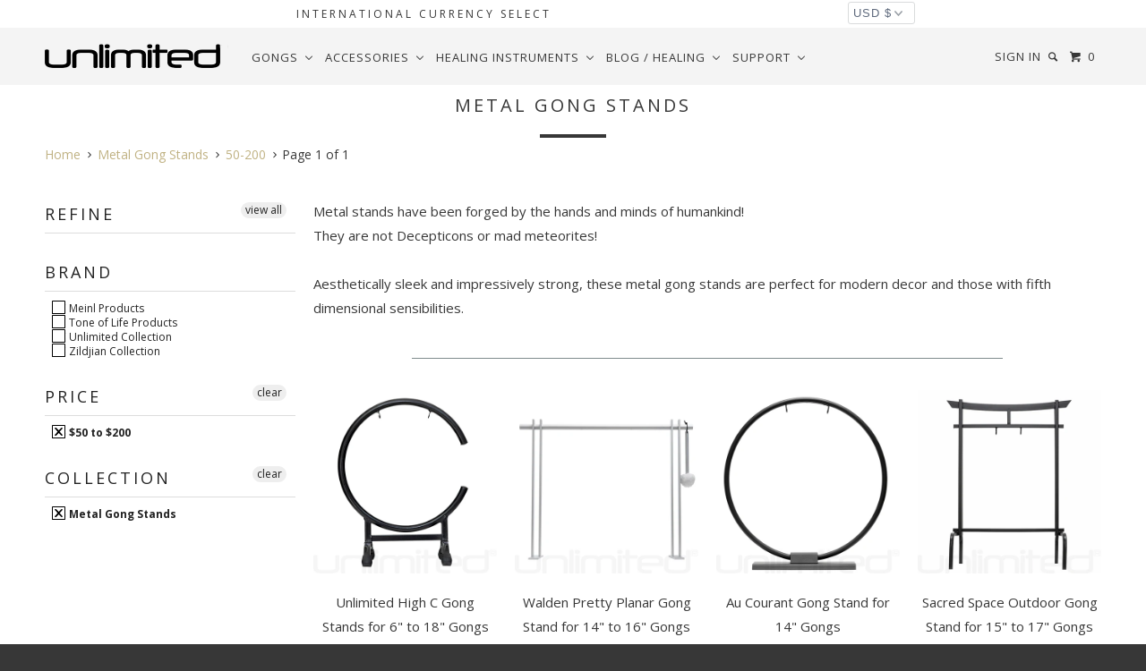

--- FILE ---
content_type: text/html; charset=utf-8
request_url: https://gongs-unlimited.com/collections/metal-gong-stands/50-200
body_size: 52144
content:
<!DOCTYPE html>
<!--[if lt IE 7 ]><html class="ie ie6" lang="en"> <![endif]-->
<!--[if IE 7 ]><html class="ie ie7" lang="en"> <![endif]-->
<!--[if IE 8 ]><html class="ie ie8" lang="en"> <![endif]-->
<!--[if IE 9 ]><html class="ie ie9" lang="en"> <![endif]-->
<!--[if (gte IE 10)|!(IE)]><!--><html lang="en"> <!--<![endif]-->
  <head>
    <!-- Bing Site Verification Justice Was Here -->
    <meta name="msvalidate.01" content="B9ED5D94390B00A71A15740512334F5A" />
    <!-- Google site Verification Zack Was here-->
    <meta name="google-site-verification" content="0zFug0sYgUOhuOhjcmuj4nmfChXUfK_MKyO0JN0QJKs" />
    <meta charset="utf-8">
    <meta http-equiv="cleartype" content="on">
    <meta name="robots" content="index,follow">
	<link rel="stylesheet" href="https://cdnjs.cloudflare.com/ajax/libs/font-awesome/4.7.0/css/font-awesome.min.css">		
    
    <title>Metal Gong Stands tagged "50-200" - Gongs Unlimited</title>

    
      <meta name="description" content="Metal Gong Stands available at Gongs Unlimited. Let us help you find the perfect gong stand and get your gong hanging!" />
    

    <!-- Custom Fonts -->
    
      <link href="//fonts.googleapis.com/css?family=.|Open+Sans:light,normal,bold|Open+Sans:light,normal,bold|Open+Sans:light,normal,bold|Open+Sans:light,normal,bold|Open+Sans:light,normal,bold" rel="stylesheet" type="text/css" />
    

    

<meta name="author" content="Gongs Unlimited">
<meta property="og:url" content="https://gongs-unlimited.com/collections/metal-gong-stands/50-200">
<meta property="og:site_name" content="Gongs Unlimited">

<meta property="og:image" content="http://cdn.shopify.com/s/files/1/1643/4015/products/24-chau-gong-10.jpg">
<meta property="og:image:secure_url" content="https://cdn.shopify.com/s/files/1/1643/4015/products/24-chau-gong-10.jpg">


  <meta property="og:type" content="product.group">
  <meta property="og:title" content="Metal Gong Stands">
  
    
    <meta property="og:image" content="http://gongs-unlimited.com/cdn/shop/files/HighC7-8_grande.jpg?v=1745268226">
    <meta property="og:image:secure_url" content="https://gongs-unlimited.com/cdn/shop/files/HighC7-8_grande.jpg?v=1745268226">
  


  <meta property="og:description" content="Metal Gong Stands available at Gongs Unlimited. Let us help you find the perfect gong stand and get your gong hanging!">




  <meta name="twitter:site" content="@gongs">

<meta name="twitter:card" content="summary">


    
    
    

    <!-- Mobile Specific Metas -->
    <meta name="HandheldFriendly" content="True">
    <meta name="MobileOptimized" content="320">
    <meta name="viewport" content="width=device-width, initial-scale=1, maximum-scale=1">

    <!-- Stylesheets for Parallax 2.4 -->
    <link href="//gongs-unlimited.com/cdn/shop/t/85/assets/styles.scss.css?v=30429019989370901321765429688" rel="stylesheet" type="text/css" media="all" />
    <link rel="shortcut icon" type="image/x-icon" href="//gongs-unlimited.com/cdn/shop/t/85/assets/favicon.png?v=26605485338038711831753805893">
    <link rel="canonical" href="https://gongs-unlimited.com/collections/metal-gong-stands/50-200" />
<!-- Facebook Pixel Code -->
<script>
  !function(f,b,e,v,n,t,s)
  {if(f.fbq)return;n=f.fbq=function(){n.callMethod?
  n.callMethod.apply(n,arguments):n.queue.push(arguments)};
  if(!f._fbq)f._fbq=n;n.push=n;n.loaded=!0;n.version='2.0';
  n.queue=[];t=b.createElement(e);t.async=!0;
  t.src=v;s=b.getElementsByTagName(e)[0];
  s.parentNode.insertBefore(t,s)}(window, document,'script',
  'https://connect.facebook.net/en_US/fbevents.js');
  fbq('init', '215591689038698');
  fbq('track', 'PageView');
</script>
<noscript><img height="1" width="1" style="display:none"
  src="https://www.facebook.com/tr?id=215591689038698&ev=PageView&noscript=1"
/></noscript>
<!-- End Facebook Pixel Code -->


    

    <script src="//gongs-unlimited.com/cdn/shop/t/85/assets/app.js?v=84304096771123130301758919631" type="text/javascript"></script>
    <script src="//gongs-unlimited.com/cdn/shop/t/85/assets/cloudzoom.js?v=143460180462419703841753805893" type="text/javascript"></script>

    <!--[if lte IE 8]>
      <link href="//gongs-unlimited.com/cdn/shop/t/85/assets/ie.css?v=59908918480906936361753906559" rel="stylesheet" type="text/css" media="all" />
      <script src="//gongs-unlimited.com/cdn/shop/t/85/assets/skrollr.ie.js?v=116292453382836155221753805893" type="text/javascript"></script>
    <![endif]-->

     
    <script>window.performance && window.performance.mark && window.performance.mark('shopify.content_for_header.start');</script><meta name="google-site-verification" content="0zFug0sYgUOhuOhjcmuj4nmfChXUfK_MKyO0JN0QJKs">
<meta id="shopify-digital-wallet" name="shopify-digital-wallet" content="/16434015/digital_wallets/dialog">
<meta name="shopify-checkout-api-token" content="cc8c42999866f0d92adf9d8b0f27d07f">
<meta id="in-context-paypal-metadata" data-shop-id="16434015" data-venmo-supported="false" data-environment="production" data-locale="en_US" data-paypal-v4="true" data-currency="USD">
<link rel="alternate" type="application/atom+xml" title="Feed" href="/collections/metal-gong-stands/50-200.atom" />
<link rel="alternate" type="application/json+oembed" href="https://gongs-unlimited.com/collections/metal-gong-stands/50-200.oembed">
<script async="async" src="/checkouts/internal/preloads.js?locale=en-US"></script>
<link rel="preconnect" href="https://shop.app" crossorigin="anonymous">
<script async="async" src="https://shop.app/checkouts/internal/preloads.js?locale=en-US&shop_id=16434015" crossorigin="anonymous"></script>
<script id="apple-pay-shop-capabilities" type="application/json">{"shopId":16434015,"countryCode":"US","currencyCode":"USD","merchantCapabilities":["supports3DS"],"merchantId":"gid:\/\/shopify\/Shop\/16434015","merchantName":"Gongs Unlimited","requiredBillingContactFields":["postalAddress","email","phone"],"requiredShippingContactFields":["postalAddress","email","phone"],"shippingType":"shipping","supportedNetworks":["visa","masterCard","amex","discover","elo","jcb"],"total":{"type":"pending","label":"Gongs Unlimited","amount":"1.00"},"shopifyPaymentsEnabled":true,"supportsSubscriptions":true}</script>
<script id="shopify-features" type="application/json">{"accessToken":"cc8c42999866f0d92adf9d8b0f27d07f","betas":["rich-media-storefront-analytics"],"domain":"gongs-unlimited.com","predictiveSearch":true,"shopId":16434015,"locale":"en"}</script>
<script>var Shopify = Shopify || {};
Shopify.shop = "unlimitedwholesale.myshopify.com";
Shopify.locale = "en";
Shopify.currency = {"active":"USD","rate":"1.0"};
Shopify.country = "US";
Shopify.theme = {"name":"Copy of Live (currency select) (OP-added-7\/29)","id":145286627520,"schema_name":null,"schema_version":null,"theme_store_id":null,"role":"main"};
Shopify.theme.handle = "null";
Shopify.theme.style = {"id":null,"handle":null};
Shopify.cdnHost = "gongs-unlimited.com/cdn";
Shopify.routes = Shopify.routes || {};
Shopify.routes.root = "/";</script>
<script type="module">!function(o){(o.Shopify=o.Shopify||{}).modules=!0}(window);</script>
<script>!function(o){function n(){var o=[];function n(){o.push(Array.prototype.slice.apply(arguments))}return n.q=o,n}var t=o.Shopify=o.Shopify||{};t.loadFeatures=n(),t.autoloadFeatures=n()}(window);</script>
<script>
  window.ShopifyPay = window.ShopifyPay || {};
  window.ShopifyPay.apiHost = "shop.app\/pay";
  window.ShopifyPay.redirectState = null;
</script>
<script id="shop-js-analytics" type="application/json">{"pageType":"collection"}</script>
<script defer="defer" async type="module" src="//gongs-unlimited.com/cdn/shopifycloud/shop-js/modules/v2/client.init-shop-cart-sync_WVOgQShq.en.esm.js"></script>
<script defer="defer" async type="module" src="//gongs-unlimited.com/cdn/shopifycloud/shop-js/modules/v2/chunk.common_C_13GLB1.esm.js"></script>
<script defer="defer" async type="module" src="//gongs-unlimited.com/cdn/shopifycloud/shop-js/modules/v2/chunk.modal_CLfMGd0m.esm.js"></script>
<script type="module">
  await import("//gongs-unlimited.com/cdn/shopifycloud/shop-js/modules/v2/client.init-shop-cart-sync_WVOgQShq.en.esm.js");
await import("//gongs-unlimited.com/cdn/shopifycloud/shop-js/modules/v2/chunk.common_C_13GLB1.esm.js");
await import("//gongs-unlimited.com/cdn/shopifycloud/shop-js/modules/v2/chunk.modal_CLfMGd0m.esm.js");

  window.Shopify.SignInWithShop?.initShopCartSync?.({"fedCMEnabled":true,"windoidEnabled":true});

</script>
<script>
  window.Shopify = window.Shopify || {};
  if (!window.Shopify.featureAssets) window.Shopify.featureAssets = {};
  window.Shopify.featureAssets['shop-js'] = {"shop-cart-sync":["modules/v2/client.shop-cart-sync_DuR37GeY.en.esm.js","modules/v2/chunk.common_C_13GLB1.esm.js","modules/v2/chunk.modal_CLfMGd0m.esm.js"],"init-fed-cm":["modules/v2/client.init-fed-cm_BucUoe6W.en.esm.js","modules/v2/chunk.common_C_13GLB1.esm.js","modules/v2/chunk.modal_CLfMGd0m.esm.js"],"shop-toast-manager":["modules/v2/client.shop-toast-manager_B0JfrpKj.en.esm.js","modules/v2/chunk.common_C_13GLB1.esm.js","modules/v2/chunk.modal_CLfMGd0m.esm.js"],"init-shop-cart-sync":["modules/v2/client.init-shop-cart-sync_WVOgQShq.en.esm.js","modules/v2/chunk.common_C_13GLB1.esm.js","modules/v2/chunk.modal_CLfMGd0m.esm.js"],"shop-button":["modules/v2/client.shop-button_B_U3bv27.en.esm.js","modules/v2/chunk.common_C_13GLB1.esm.js","modules/v2/chunk.modal_CLfMGd0m.esm.js"],"init-windoid":["modules/v2/client.init-windoid_DuP9q_di.en.esm.js","modules/v2/chunk.common_C_13GLB1.esm.js","modules/v2/chunk.modal_CLfMGd0m.esm.js"],"shop-cash-offers":["modules/v2/client.shop-cash-offers_BmULhtno.en.esm.js","modules/v2/chunk.common_C_13GLB1.esm.js","modules/v2/chunk.modal_CLfMGd0m.esm.js"],"pay-button":["modules/v2/client.pay-button_CrPSEbOK.en.esm.js","modules/v2/chunk.common_C_13GLB1.esm.js","modules/v2/chunk.modal_CLfMGd0m.esm.js"],"init-customer-accounts":["modules/v2/client.init-customer-accounts_jNk9cPYQ.en.esm.js","modules/v2/client.shop-login-button_DJ5ldayH.en.esm.js","modules/v2/chunk.common_C_13GLB1.esm.js","modules/v2/chunk.modal_CLfMGd0m.esm.js"],"avatar":["modules/v2/client.avatar_BTnouDA3.en.esm.js"],"checkout-modal":["modules/v2/client.checkout-modal_pBPyh9w8.en.esm.js","modules/v2/chunk.common_C_13GLB1.esm.js","modules/v2/chunk.modal_CLfMGd0m.esm.js"],"init-shop-for-new-customer-accounts":["modules/v2/client.init-shop-for-new-customer-accounts_BUoCy7a5.en.esm.js","modules/v2/client.shop-login-button_DJ5ldayH.en.esm.js","modules/v2/chunk.common_C_13GLB1.esm.js","modules/v2/chunk.modal_CLfMGd0m.esm.js"],"init-customer-accounts-sign-up":["modules/v2/client.init-customer-accounts-sign-up_CnczCz9H.en.esm.js","modules/v2/client.shop-login-button_DJ5ldayH.en.esm.js","modules/v2/chunk.common_C_13GLB1.esm.js","modules/v2/chunk.modal_CLfMGd0m.esm.js"],"init-shop-email-lookup-coordinator":["modules/v2/client.init-shop-email-lookup-coordinator_CzjY5t9o.en.esm.js","modules/v2/chunk.common_C_13GLB1.esm.js","modules/v2/chunk.modal_CLfMGd0m.esm.js"],"shop-follow-button":["modules/v2/client.shop-follow-button_CsYC63q7.en.esm.js","modules/v2/chunk.common_C_13GLB1.esm.js","modules/v2/chunk.modal_CLfMGd0m.esm.js"],"shop-login-button":["modules/v2/client.shop-login-button_DJ5ldayH.en.esm.js","modules/v2/chunk.common_C_13GLB1.esm.js","modules/v2/chunk.modal_CLfMGd0m.esm.js"],"shop-login":["modules/v2/client.shop-login_B9ccPdmx.en.esm.js","modules/v2/chunk.common_C_13GLB1.esm.js","modules/v2/chunk.modal_CLfMGd0m.esm.js"],"lead-capture":["modules/v2/client.lead-capture_D0K_KgYb.en.esm.js","modules/v2/chunk.common_C_13GLB1.esm.js","modules/v2/chunk.modal_CLfMGd0m.esm.js"],"payment-terms":["modules/v2/client.payment-terms_BWmiNN46.en.esm.js","modules/v2/chunk.common_C_13GLB1.esm.js","modules/v2/chunk.modal_CLfMGd0m.esm.js"]};
</script>
<script>(function() {
  var isLoaded = false;
  function asyncLoad() {
    if (isLoaded) return;
    isLoaded = true;
    var urls = ["\/\/www.powr.io\/powr.js?powr-token=unlimitedwholesale.myshopify.com\u0026external-type=shopify\u0026shop=unlimitedwholesale.myshopify.com","https:\/\/www.paypal.com\/tagmanager\/pptm.js?id=7ae75535-ff48-484d-8568-a16ec582a99d\u0026shop=unlimitedwholesale.myshopify.com","https:\/\/intg.snapchat.com\/shopify\/shopify-scevent.js?id=d38b9b1e-638f-4070-baf6-0c87bf1c3877\u0026shop=unlimitedwholesale.myshopify.com","https:\/\/cdn.recovermycart.com\/scripts\/keepcart\/CartJS.min.js?shop=unlimitedwholesale.myshopify.com\u0026shop=unlimitedwholesale.myshopify.com","https:\/\/cdn1.stamped.io\/files\/widget.min.js?shop=unlimitedwholesale.myshopify.com","https:\/\/api.pp-prod-ads.ue2.breadgateway.net\/api\/shopify-plugin-backend\/messaging-app\/cart.js?shopId=94305848-c5b3-45a5-9553-d64d7d6268f5\u0026shop=unlimitedwholesale.myshopify.com","https:\/\/cdn.logbase.io\/lb-upsell-wrapper.js?shop=unlimitedwholesale.myshopify.com"];
    for (var i = 0; i < urls.length; i++) {
      var s = document.createElement('script');
      s.type = 'text/javascript';
      s.async = true;
      s.src = urls[i];
      var x = document.getElementsByTagName('script')[0];
      x.parentNode.insertBefore(s, x);
    }
  };
  if(window.attachEvent) {
    window.attachEvent('onload', asyncLoad);
  } else {
    window.addEventListener('load', asyncLoad, false);
  }
})();</script>
<script id="__st">var __st={"a":16434015,"offset":-21600,"reqid":"b0c7aaae-3908-4345-99b3-4a5a59c81b96-1769563289","pageurl":"gongs-unlimited.com\/collections\/metal-gong-stands\/50-200","u":"a7f59574b6ae","p":"collection","rtyp":"collection","rid":422216077};</script>
<script>window.ShopifyPaypalV4VisibilityTracking = true;</script>
<script id="captcha-bootstrap">!function(){'use strict';const t='contact',e='account',n='new_comment',o=[[t,t],['blogs',n],['comments',n],[t,'customer']],c=[[e,'customer_login'],[e,'guest_login'],[e,'recover_customer_password'],[e,'create_customer']],r=t=>t.map((([t,e])=>`form[action*='/${t}']:not([data-nocaptcha='true']) input[name='form_type'][value='${e}']`)).join(','),a=t=>()=>t?[...document.querySelectorAll(t)].map((t=>t.form)):[];function s(){const t=[...o],e=r(t);return a(e)}const i='password',u='form_key',d=['recaptcha-v3-token','g-recaptcha-response','h-captcha-response',i],f=()=>{try{return window.sessionStorage}catch{return}},m='__shopify_v',_=t=>t.elements[u];function p(t,e,n=!1){try{const o=window.sessionStorage,c=JSON.parse(o.getItem(e)),{data:r}=function(t){const{data:e,action:n}=t;return t[m]||n?{data:e,action:n}:{data:t,action:n}}(c);for(const[e,n]of Object.entries(r))t.elements[e]&&(t.elements[e].value=n);n&&o.removeItem(e)}catch(o){console.error('form repopulation failed',{error:o})}}const l='form_type',E='cptcha';function T(t){t.dataset[E]=!0}const w=window,h=w.document,L='Shopify',v='ce_forms',y='captcha';let A=!1;((t,e)=>{const n=(g='f06e6c50-85a8-45c8-87d0-21a2b65856fe',I='https://cdn.shopify.com/shopifycloud/storefront-forms-hcaptcha/ce_storefront_forms_captcha_hcaptcha.v1.5.2.iife.js',D={infoText:'Protected by hCaptcha',privacyText:'Privacy',termsText:'Terms'},(t,e,n)=>{const o=w[L][v],c=o.bindForm;if(c)return c(t,g,e,D).then(n);var r;o.q.push([[t,g,e,D],n]),r=I,A||(h.body.append(Object.assign(h.createElement('script'),{id:'captcha-provider',async:!0,src:r})),A=!0)});var g,I,D;w[L]=w[L]||{},w[L][v]=w[L][v]||{},w[L][v].q=[],w[L][y]=w[L][y]||{},w[L][y].protect=function(t,e){n(t,void 0,e),T(t)},Object.freeze(w[L][y]),function(t,e,n,w,h,L){const[v,y,A,g]=function(t,e,n){const i=e?o:[],u=t?c:[],d=[...i,...u],f=r(d),m=r(i),_=r(d.filter((([t,e])=>n.includes(e))));return[a(f),a(m),a(_),s()]}(w,h,L),I=t=>{const e=t.target;return e instanceof HTMLFormElement?e:e&&e.form},D=t=>v().includes(t);t.addEventListener('submit',(t=>{const e=I(t);if(!e)return;const n=D(e)&&!e.dataset.hcaptchaBound&&!e.dataset.recaptchaBound,o=_(e),c=g().includes(e)&&(!o||!o.value);(n||c)&&t.preventDefault(),c&&!n&&(function(t){try{if(!f())return;!function(t){const e=f();if(!e)return;const n=_(t);if(!n)return;const o=n.value;o&&e.removeItem(o)}(t);const e=Array.from(Array(32),(()=>Math.random().toString(36)[2])).join('');!function(t,e){_(t)||t.append(Object.assign(document.createElement('input'),{type:'hidden',name:u})),t.elements[u].value=e}(t,e),function(t,e){const n=f();if(!n)return;const o=[...t.querySelectorAll(`input[type='${i}']`)].map((({name:t})=>t)),c=[...d,...o],r={};for(const[a,s]of new FormData(t).entries())c.includes(a)||(r[a]=s);n.setItem(e,JSON.stringify({[m]:1,action:t.action,data:r}))}(t,e)}catch(e){console.error('failed to persist form',e)}}(e),e.submit())}));const S=(t,e)=>{t&&!t.dataset[E]&&(n(t,e.some((e=>e===t))),T(t))};for(const o of['focusin','change'])t.addEventListener(o,(t=>{const e=I(t);D(e)&&S(e,y())}));const B=e.get('form_key'),M=e.get(l),P=B&&M;t.addEventListener('DOMContentLoaded',(()=>{const t=y();if(P)for(const e of t)e.elements[l].value===M&&p(e,B);[...new Set([...A(),...v().filter((t=>'true'===t.dataset.shopifyCaptcha))])].forEach((e=>S(e,t)))}))}(h,new URLSearchParams(w.location.search),n,t,e,['guest_login'])})(!0,!0)}();</script>
<script integrity="sha256-4kQ18oKyAcykRKYeNunJcIwy7WH5gtpwJnB7kiuLZ1E=" data-source-attribution="shopify.loadfeatures" defer="defer" src="//gongs-unlimited.com/cdn/shopifycloud/storefront/assets/storefront/load_feature-a0a9edcb.js" crossorigin="anonymous"></script>
<script crossorigin="anonymous" defer="defer" src="//gongs-unlimited.com/cdn/shopifycloud/storefront/assets/shopify_pay/storefront-65b4c6d7.js?v=20250812"></script>
<script data-source-attribution="shopify.dynamic_checkout.dynamic.init">var Shopify=Shopify||{};Shopify.PaymentButton=Shopify.PaymentButton||{isStorefrontPortableWallets:!0,init:function(){window.Shopify.PaymentButton.init=function(){};var t=document.createElement("script");t.src="https://gongs-unlimited.com/cdn/shopifycloud/portable-wallets/latest/portable-wallets.en.js",t.type="module",document.head.appendChild(t)}};
</script>
<script data-source-attribution="shopify.dynamic_checkout.buyer_consent">
  function portableWalletsHideBuyerConsent(e){var t=document.getElementById("shopify-buyer-consent"),n=document.getElementById("shopify-subscription-policy-button");t&&n&&(t.classList.add("hidden"),t.setAttribute("aria-hidden","true"),n.removeEventListener("click",e))}function portableWalletsShowBuyerConsent(e){var t=document.getElementById("shopify-buyer-consent"),n=document.getElementById("shopify-subscription-policy-button");t&&n&&(t.classList.remove("hidden"),t.removeAttribute("aria-hidden"),n.addEventListener("click",e))}window.Shopify?.PaymentButton&&(window.Shopify.PaymentButton.hideBuyerConsent=portableWalletsHideBuyerConsent,window.Shopify.PaymentButton.showBuyerConsent=portableWalletsShowBuyerConsent);
</script>
<script data-source-attribution="shopify.dynamic_checkout.cart.bootstrap">document.addEventListener("DOMContentLoaded",(function(){function t(){return document.querySelector("shopify-accelerated-checkout-cart, shopify-accelerated-checkout")}if(t())Shopify.PaymentButton.init();else{new MutationObserver((function(e,n){t()&&(Shopify.PaymentButton.init(),n.disconnect())})).observe(document.body,{childList:!0,subtree:!0})}}));
</script>
<link id="shopify-accelerated-checkout-styles" rel="stylesheet" media="screen" href="https://gongs-unlimited.com/cdn/shopifycloud/portable-wallets/latest/accelerated-checkout-backwards-compat.css" crossorigin="anonymous">
<style id="shopify-accelerated-checkout-cart">
        #shopify-buyer-consent {
  margin-top: 1em;
  display: inline-block;
  width: 100%;
}

#shopify-buyer-consent.hidden {
  display: none;
}

#shopify-subscription-policy-button {
  background: none;
  border: none;
  padding: 0;
  text-decoration: underline;
  font-size: inherit;
  cursor: pointer;
}

#shopify-subscription-policy-button::before {
  box-shadow: none;
}

      </style>

<script>window.performance && window.performance.mark && window.performance.mark('shopify.content_for_header.end');</script>
    
<!-- Global site tag (gtag.js) - Google Analytics -->
<script async src="https://www.googletagmanager.com/gtag/js?id=UA-9839032-1"></script>
<script>
  window.dataLayer = window.dataLayer || [];
  function gtag(){dataLayer.push(arguments);}
  gtag('js', new Date());

  gtag('config', 'UA-9839032-1');
</script>

    <meta property="og:image" content="https://cdn.shopify.com/s/files/1/1643/4015/files/52Chau.jpg?v=1624048062" />
    <meta property="og:image:secure_url" content="https://cdn.shopify.com/s/files/1/1643/4015/files/52Chau.jpg?v=1624048062" />
	<meta property="og:image:type" content="image/jpg" />
	<meta property="og:image:width" content="1400" />
	<meta property="og:image:height" content="1400" />
	<meta property="og:image:alt" content="Chau Gong" />
    <meta name="p:domain_verify" content="b994cfc4aadf39b87d4aa3fd7f6edca3"/>
    <meta name="facebook-domain-verification" content="8jqxg2y5mf3pvx0xplpep6aji6sglm" />
    <meta name="image" property="og:image" content="https://cdn.shopify.com/s/files/1/1643/4015/files/52Chau.jpg?v=1624048062">
    <meta property="og:type" content="Home Page">
    


  <script type="application/ld+json">
  {
    "@context": "http://schema.org",
    "@type": "BreadcrumbList",
  "itemListElement": [{
      "@type": "ListItem",
      "position": 1,
      "name": "Translation missing: en.general.breadcrumb.home",
      "item": "https://gongs-unlimited.com"
    },{
          "@type": "ListItem",
          "position": 2,
          "name": "Metal Gong Stands",
          "item": "https://gongs-unlimited.com/collections/metal-gong-stands"
        }]
  }
  </script>

<!-- BEGIN app block: shopify://apps/essential-grid-gallery/blocks/app-embed/b252af1e-c43a-4272-b19c-e87bc447c686 -->


<link rel="stylesheet" href="https://cdn.shopify.com/extensions/019bb593-f5c3-701b-98c4-de436f6042cf/essential-grid-114/assets/settings.min.css" media="all">
<link rel="stylesheet" href="https://cdn.shopify.com/extensions/019bb593-f5c3-701b-98c4-de436f6042cf/essential-grid-114/assets/fontello.css" media="all">
<link rel="stylesheet" href="https://cdn.shopify.com/extensions/019bb593-f5c3-701b-98c4-de436f6042cf/essential-grid-114/assets/jquery.esgbox.min.css" media="all">
<link rel="stylesheet" href="https://cdn.shopify.com/extensions/019bb593-f5c3-701b-98c4-de436f6042cf/essential-grid-114/assets/hfeg-custom.css" media="all">
<link rel="stylesheet" href="https://cdnjs.cloudflare.com/ajax/libs/font-awesome/4.7.0/css/font-awesome.css" media="all">


<script src="https://cdn.shopify.com/extensions/019bb593-f5c3-701b-98c4-de436f6042cf/essential-grid-114/assets/jquery.min.js" defer="defer"></script>
<script src="https://cdn.shopify.com/extensions/019bb593-f5c3-701b-98c4-de436f6042cf/essential-grid-114/assets/rbtools.min.js" defer="defer"></script>
<script src="https://cdn.shopify.com/extensions/019bb593-f5c3-701b-98c4-de436f6042cf/essential-grid-114/assets/esg.min.js" defer="defer"></script>
<script src="https://cdn.shopify.com/extensions/019bb593-f5c3-701b-98c4-de436f6042cf/essential-grid-114/assets/esgbox.min.js" defer="defer"></script>





<script>
  document.addEventListener("DOMContentLoaded", (event) => {

    function loadScript(url, callback) {
        const script = document.createElement('script');
        script.type = 'text/javascript';
        script.src = url;

        // Bind the event to the callback function.
        // On some browsers, the 'onload' event is not triggered for dynamically loaded scripts.
        script.onreadystatechange = callback;
        script.onload = callback;

        // Append the script to the <head> or <body> (here we use <body>)
        document.body.appendChild(script);
    }


    // Try to find by ID first
    var output = document.getElementById('essgrid-gallery-section');

    if (output) {
        function scriptLoaded(id) {
            const funcName = `essgrid_init_func_${id}`;

            // Check if essgrid_init_func exists
            if (typeof window.essgrid_init_func === "function") {
                window.essgrid_init_func();
            }
            // Otherwise check the dynamic function
            else if (typeof window[funcName] === "function") {
                window[funcName]();
            }
        }
        handleEssGrid(output);
    } else {
        function scriptLoaded(id) {
            const funcName = `essgrid_init_func_${id}`;
            if (typeof window[funcName] === 'function') {
                window[funcName]();
            }
        }

        // If no ID found, fallback to class (can be multiple)
        document.querySelectorAll('.essgrid-gallery-section').forEach(function (element) {
            handleEssGrid(element);
        });
    }

    function handleEssGrid(output) {
        var gid = output.getAttribute('data-gallery-id');
        if (!gid) return;

        var xhr = new XMLHttpRequest();
        const scriptLoaded_bind = scriptLoaded.bind(null, gid);

        xhr.open('GET', 'https://dqe29l4aluox5.cloudfront.net/unlimitedwholesale.myshopify.com_' + gid, true);
        xhr.onload = function () {
            if (this.status === 200) {
                output.innerHTML = "";

                var str_data = this.responseText;
                str_data = str_data.replace(/egshpfy_lazyload_img/g, "https://cdn.shopify.com/extensions/019bb593-f5c3-701b-98c4-de436f6042cf/essential-grid-114/assets/300x200transparent.png");
                str_data = str_data.replace(/egshpfy_lazythumb_img/g, "https://cdn.shopify.com/extensions/019bb593-f5c3-701b-98c4-de436f6042cf/essential-grid-114/assets/25x25transparent.png");
                str_data = str_data.replace(/egshpfy_branding_img/g, "https://cdn.shopify.com/extensions/019bb593-f5c3-701b-98c4-de436f6042cf/essential-grid-114/assets/esg-logo.png");

                output.innerHTML = str_data;

                loadScript(
                    'https://dqe29l4aluox5.cloudfront.net/unlimitedwholesale.myshopify.com_' + gid + '_js_file',
                    scriptLoaded_bind
                );
            } else {
                console.error('Error:', this.statusText);
            }
        };

        xhr.onerror = function () {
            console.error('Request failed');
        };

        xhr.send();
    }



});
</script>


<!-- END app block --><!-- BEGIN app block: shopify://apps/buddha-mega-menu-navigation/blocks/megamenu/dbb4ce56-bf86-4830-9b3d-16efbef51c6f -->
<script>
        var productImageAndPrice = [],
            collectionImages = [],
            articleImages = [],
            mmLivIcons = false,
            mmFlipClock = false,
            mmFixesUseJquery = false,
            mmNumMMI = 5,
            mmSchemaTranslation = {},
            mmMenuStrings =  {"menuStrings":{"default":{"Gongs":"Gongs","Gongs by Brand":"Gongs by Brand","Unlimited Gongs":"Unlimited Gongs","Unlimited Exclusive Chinese Gongs":"Unlimited Exclusive Chinese Gongs","Unlimited Traditional Chinese Gongs":"Unlimited Traditional Chinese Gongs","Unlimited Large (40\" to 44\") Healing Gongs":"Unlimited Large (40\" to 44\") Healing Gongs","Unlimited Giant (48\" to 52\") Healing Gongs":"Unlimited Giant (48\" to 52\") Healing Gongs","Unlimited Engraved Steel Gongs":"Unlimited Engraved Steel Gongs","Paiste Gongs":"Paiste Gongs","Paiste Symphonic Gongs":"Paiste Symphonic Gongs","Paiste Symphonic Gong and Stand Combos":"Paiste Symphonic Gong and Stand Combos","Paiste Brilliant Symphonic Gongs":"Paiste Brilliant Symphonic Gongs","Logo":"Logo","No Logo":"No Logo","Tai Loi":"Tai Loi","Paiste Planet Gongs":"Paiste Planet Gongs","Paiste Bronze Gongs":"Paiste Bronze Gongs","Paiste Sound Creation Gongs":"Paiste Sound Creation Gongs","Paiste Accent Gongs":"Paiste Accent Gongs","Paiste Deco Gongs":"Paiste Deco Gongs","Paiste B Stock Gongs":"Paiste B Stock Gongs","Paiste Vintage and Special Offer Products":"Paiste Vintage and Special Offer Products","Meinl Gongs":"Meinl Gongs","Meinl Planetary Tuned Gongs":"Meinl Planetary Tuned Gongs","Meinl Chakra Tuned Gongs":"Meinl Chakra Tuned Gongs","Meinl Soundscape Gongs":"Meinl Soundscape Gongs","Meinl Flower of Life Gongs":"Meinl Flower of Life Gongs","Meinl Chinese Gongs":"Meinl Chinese Gongs","Meinl Don Conreaux Eight Corners of Heaven Mirror Gong":"Meinl Don Conreaux Eight Corners of Heaven Mirror Gong","Meinl Used and Special Offer Gongs":"Meinl Used and Special Offer Gongs","Oetken Gongs":"Oetken Gongs","Oetken Asteroid and Dwarf Planet Gongs":"Oetken Asteroid and Dwarf Planet Gongs","Oetken Traditional and Planet Gongs":"Oetken Traditional and Planet Gongs","Tone of Life Gongs":"Tone of Life Gongs","Gongland Gongs":"Gongland Gongs","Gongland Classic Gongs":"Gongland Classic Gongs","Gongland Planet Gongs":"Gongland Planet Gongs","Gongland New Planet Gongs":"Gongland New Planet Gongs","Gongland Advanced Gongs":"Gongland Advanced Gongs","Grotta Sonora Gongs":"Grotta Sonora Gongs","Grotta Sonora Stainless Steel Gongs":"Grotta Sonora Stainless Steel Gongs","Grotta Sonora Nickel Silver Gongs":"Grotta Sonora Nickel Silver Gongs","Grotta Sonora Titanium Gongs":"Grotta Sonora Titanium Gongs","Real Gongs":"Real Gongs","Sabian Gongs":"Sabian Gongs","Woodstock Gongs and Bells":"Woodstock Gongs and Bells","Zildjian Gongs":"Zildjian Gongs","Gong & Stand Combos ":"Gong & Stand Combos ","Gong and Stand Combos By Brand":"Gong and Stand Combos By Brand","Unlimited Gong and Stand Combos":"Unlimited Gong and Stand Combos","Meinl Gong and Stand Combos":"Meinl Gong and Stand Combos","Paiste Gong and Stand Combos":"Paiste Gong and Stand Combos","Gong and Stand Combos By Size":"Gong and Stand Combos By Size","6\" to 18\" Gongs on Stands":"6\" to 18\" Gongs on Stands","20\" to 28\" Gongs on Stands":"20\" to 28\" Gongs on Stands","30\" to 40\" Gongs on Stands":"30\" to 40\" Gongs on Stands","Gong and Stand Combos by Type":"Gong and Stand Combos by Type","Gongs on Wooden Stands":"Gongs on Wooden Stands","Gongs on Metal Stands":"Gongs on Metal Stands","Handpicked Gong Sets":"Handpicked Gong Sets","Sound Healing Starter Sets":"Sound Healing Starter Sets","Binaural Gong Pairings":"Binaural Gong Pairings","Tuned Gong Sets":"Tuned Gong Sets","Perfect Gifts":"Perfect Gifts","Sales and Specials":"Sales and Specials","Clearance Items":"Clearance Items","Imperfect and Returned Items":"Imperfect and Returned Items","Clearance Cymbals":"Clearance Cymbals","New Arrivals":"New Arrivals","Artisanal Gongs":"Artisanal Gongs","Ryan Shelledy Gongs":"Ryan Shelledy Gongs","Wom Gongs":"Wom Gongs","Andromeda Gongs":"Andromeda Gongs","Acolyte Gongs":"Acolyte Gongs","Titanium Gongmakers":"Titanium Gongmakers","Martin Bläse Gongs":"Martin Bläse Gongs","CrysTanium Gongs":"CrysTanium Gongs","Tuned Gongs, Sound Plates, and Mallet Percussion":"Tuned Gongs, Sound Plates, and Mallet Percussion","Tuned Gongs":"Tuned Gongs","Tuned Sound Plates":"Tuned Sound Plates","Kult-Ur-Sprung Sound Plates":"Kult-Ur-Sprung Sound Plates","Ryan Shelledy Sound Plates":"Ryan Shelledy Sound Plates","Svaram Sound Plates":"Svaram Sound Plates","Tone of Life Sound Plates":"Tone of Life Sound Plates","Tuned Mallet Percussion":"Tuned Mallet Percussion","Freenotes Musical Instruments":"Freenotes Musical Instruments","Tuned Bells":"Tuned Bells","Chamatkaar Geet Bells and Sets":"Chamatkaar Geet Bells and Sets","Gongs by Region of Origin":"Gongs by Region of Origin","Gongs of Asia":"Gongs of Asia","Gongs of  Vietnam":"Gongs of  Vietnam","Vietnamese Gongs":"Vietnamese Gongs","Vietnamese Gong & Stand Combos":"Vietnamese Gong & Stand Combos","Vietnamese Tuned Gongs":"Vietnamese Tuned Gongs","Gongs of Thailand":"Gongs of Thailand","Thai Gongs":"Thai Gongs","Gongs of Nepal and India":"Gongs of Nepal and India","Gongs of Malaysia":"Gongs of Malaysia","Gongs of China":"Gongs of China","Unlimited Gongs of China":"Unlimited Gongs of China","Meinl Gongs of China":"Meinl Gongs of China","Woodstock Gongs":"Woodstock Gongs","Gongs of Europe":"Gongs of Europe","Gongs of Germany":"Gongs of Germany","Gongs of Italy":"Gongs of Italy","UFIP Gongs":"UFIP Gongs","Gongs of Lithuania":"Gongs of Lithuania","Gongs of the Netherlands":"Gongs of the Netherlands","Gongs of Spain":"Gongs of Spain","Gongs of North America":"Gongs of North America","Moon Baby Gongs":"Moon Baby Gongs","Gongs with Spiritual Symbols":"Gongs with Spiritual Symbols","Sacred Geometry Gongs":"Sacred Geometry Gongs","Flower of Life Gongs":"Flower of Life Gongs","Sri Yantra Gongs":"Sri Yantra Gongs","Metatron Gongs":"Metatron Gongs","Labyrinth Gongs":"Labyrinth Gongs","Reiki Gongs":"Reiki Gongs","Hindu and Om Symbol Gongs":"Hindu and Om Symbol Gongs","Om Gongs":"Om Gongs","Lotus Gongs":"Lotus Gongs","Ganesha Gongs":"Ganesha Gongs","Buddhist Gongs":"Buddhist Gongs","Jesus and Mother Mary Gongs":"Jesus and Mother Mary Gongs","Yin Yang and I Ching Gongs":"Yin Yang and I Ching Gongs","Hawaiian Honu Gongs":"Hawaiian Honu Gongs","Hamsa Gongs":"Hamsa Gongs","Egyptian Symbol Gongs":"Egyptian Symbol Gongs","Sun Gongs":"Sun Gongs","Smiley Face and Emoji Gongs":"Smiley Face and Emoji Gongs","Gift Cards":"Gift Cards","Gift Cards FAQ":"Gift Cards FAQ","Custom Gong Engraving and Printing":"Custom Gong Engraving and Printing","Rent-A-Gong":"Rent-A-Gong","Accessories":"Accessories","Gong Mallet Sets":"Gong Mallet Sets","Friction Mallet Sets":"Friction Mallet Sets","Gong Mallets":"Gong Mallets","Unlimited Mallets":"Unlimited Mallets","Unlimited Brand Mallets":"Unlimited Brand Mallets","Unlimited Singing Bowl Mallets":"Unlimited Singing Bowl Mallets","Chinese Gong Mallets":"Chinese Gong Mallets","Paiste Mallets":"Paiste Mallets","Dragonfly Percussion Mallets":"Dragonfly Percussion Mallets","Dragonfly Percussion Gong Mallets":"Dragonfly Percussion Gong Mallets","Dragonfly Percussion Mike Tamburo Mallets":"Dragonfly Percussion Mike Tamburo Mallets","Dragonfly Percussion Singing Bowl Mallets":"Dragonfly Percussion Singing Bowl Mallets","Ollihess Mallets":"Ollihess Mallets","Meinl Mallets":"Meinl Mallets","Acoustic Percussion Mallets":"Acoustic Percussion Mallets","Epic Mallets":"Epic Mallets","Grotta Sonora Mallets":"Grotta Sonora Mallets","Tone of Life Mallets":"Tone of Life Mallets","Epic Friction Mallets":"Epic Friction Mallets","Deep Space Mallets":"Deep Space Mallets","Chalklin Mallets":"Chalklin Mallets","Innovative Percussion Mallets":"Innovative Percussion Mallets","PraPelnia Mallets":"PraPelnia Mallets","Black Swamp Percussion Mallets":"Black Swamp Percussion Mallets","Sabian Mallets":"Sabian Mallets","Vic Firth Mallets":"Vic Firth Mallets","Zildjian Mallets":"Zildjian Mallets","Gong Friction Mallets":"Gong Friction Mallets","Unlimited Friction Mallets":"Unlimited Friction Mallets","B Love Sacred Sound Flumies":"B Love Sacred Sound Flumies","Essential Regular Friction Mallets":"Essential Regular Friction Mallets","Essential Photonic (Glow in the Dark) Friction Mallets":"Essential Photonic (Glow in the Dark) Friction Mallets","Eclipse Friction Mallets":"Eclipse Friction Mallets","Ollihess Friction Mallets":"Ollihess Friction Mallets","Akutone Friction Mallets":"Akutone Friction Mallets","Acoustic Percussion Friction Mallets":"Acoustic Percussion Friction Mallets","Emil Richards Super Rub Mallets":"Emil Richards Super Rub Mallets","Tone of Life Flumies":"Tone of Life Flumies","Gong Rollers":"Gong Rollers","Gong Stands":"Gong Stands","Gong Stands by Brands":"Gong Stands by Brands","Unlimited Gong Stands":"Unlimited Gong Stands","Gibraltar Gong Stands":"Gibraltar Gong Stands","Gibraltar Parts":"Gibraltar Parts","Gibraltar Tools and Bags":"Gibraltar Tools and Bags","Paiste Gong Stands":"Paiste Gong Stands","Meinl Gong Stands":"Meinl Gong Stands","Tone of Life Gong Stands":"Tone of Life Gong Stands","Grotta Sonora Gong Stands":"Grotta Sonora Gong Stands","Zildjian Gong Stands":"Zildjian Gong Stands","Other Brand Gong Stands":"Other Brand Gong Stands","Gong Stands by Size":"Gong Stands by Size","Stands for 6\" to 18\" Gongs":"Stands for 6\" to 18\" Gongs","Stands for 20\" to 28\" Gongs":"Stands for 20\" to 28\" Gongs","Stands for 30\" to 40\" Gongs":"Stands for 30\" to 40\" Gongs","Stands for 42\"  Gongs and Beyond":"Stands for 42\"  Gongs and Beyond","Custom Order Stands":"Custom Order Stands","Gong Stands by Type":"Gong Stands by Type","Wooden Gong Stands":"Wooden Gong Stands","Metal Gong Stands":"Metal Gong Stands","Double and Triple Gong Stands":"Double and Triple Gong Stands","Gong Wall Hangers and Handles":"Gong Wall Hangers and Handles","Gong Stand Parts":"Gong Stand Parts","Bags & Cases for Gongs & More":"Bags & Cases for Gongs & More","Unlimited Bags & Cases":"Unlimited Bags & Cases","Unlimited Gong Bags":"Unlimited Gong Bags","Unlimited Gong Backpacks":"Unlimited Gong Backpacks","Unlimited Hard Cases for Gongs":"Unlimited Hard Cases for Gongs","Unlimited Chime and Crystal Pyramid Cases":"Unlimited Chime and Crystal Pyramid Cases","Unlimited Mallet Bags":"Unlimited Mallet Bags","Unlimited Gong Stand Bags":"Unlimited Gong Stand Bags","Unlimited Cymbal Bags and Backpacks":"Unlimited Cymbal Bags and Backpacks","Meinl Bags & Covers":"Meinl Bags & Covers","Meinl Frame Drum Bags":"Meinl Frame Drum Bags","Meinl Gong Bags":"Meinl Gong Bags","Meinl Gong Covers":"Meinl Gong Covers","Meinl Mallet Bags":"Meinl Mallet Bags","Meinl Chime Bags":"Meinl Chime Bags","Tone of Life Bags":"Tone of Life Bags","Tone of Life Gong Bags and Covers":"Tone of Life Gong Bags and Covers","Tone of Life Stand Bags":"Tone of Life Stand Bags","Gongland Gong Bags":"Gongland Gong Bags","Grotta Sonora Gong Bags":"Grotta Sonora Gong Bags","Gibraltar Hardware and Accessory Bags":"Gibraltar Hardware and Accessory Bags","Gong Cleaning, Protection, and Cords":"Gong Cleaning, Protection, and Cords","Sound Therapy Technology":"Sound Therapy Technology","Unlimited Meditation Pyramids":"Unlimited Meditation Pyramids","Sound Healing Books":"Sound Healing Books","Online Gong Classes":"Online Gong Classes","Mehtab Benton Online Gong Training":"Mehtab Benton Online Gong Training","Sound Practitioner Training with Hamid Jabbar ":"Sound Practitioner Training with Hamid Jabbar ","Healing Instruments":"Healing Instruments","Unlimited Singing Bowls":"Unlimited Singing Bowls","Artisanal Sound Healing Instruments":"Artisanal Sound Healing Instruments","Svaram Sound Healing Instruments":"Svaram Sound Healing Instruments","Deep Circle Shaman Drums":"Deep Circle Shaman Drums","Kult-Ur-Sprung Products by Martin Bläse":"Kult-Ur-Sprung Products by Martin Bläse","Earth Tuned Sound Healing Instruments":"Earth Tuned Sound Healing Instruments","Andromeda Bells and Cymbals":"Andromeda Bells and Cymbals","Ryan Shelledy Sound Healing Instruments":"Ryan Shelledy Sound Healing Instruments","Acolyte Sound Healing Instruments":"Acolyte Sound Healing Instruments","Grotta Sonora Sound Healing Instruments":"Grotta Sonora Sound Healing Instruments","Schlagwerk Instruments":"Schlagwerk Instruments","Black Swamp Percussion Instruments":"Black Swamp Percussion Instruments","Crystal Healing Instruments":"Crystal Healing Instruments","Unlimited Crystal":"Unlimited Crystal","Unlimited Crystal Tuning Forks":"Unlimited Crystal Tuning Forks","Unlimited Crystal Pyramids":"Unlimited Crystal Pyramids","Unlimited Crystal Merkabas":"Unlimited Crystal Merkabas","Unlimited Crystal Pyramid Cases":"Unlimited Crystal Pyramid Cases","Unlimited Crystal Merkaba Cases":"Unlimited Crystal Merkaba Cases","Ethereal Wings Crystal Harps":"Ethereal Wings Crystal Harps","Quartzophone Crystal Harps":"Quartzophone Crystal Harps","Shrader Made Glass Bells":"Shrader Made Glass Bells","Dieter Schrade":"Dieter Schrade","Dieter Schrade Crystal Chimes":"Dieter Schrade Crystal Chimes","Dieter Schrade Crystal Pyramids":"Dieter Schrade Crystal Pyramids","Svaram Crystal Instruments":"Svaram Crystal Instruments","Meinl Crystal Tuning Forks":"Meinl Crystal Tuning Forks","432 Hz Tuned Sound Healing Instruments":"432 Hz Tuned Sound Healing Instruments","Tuned Sound Healing Instruments":"Tuned Sound Healing Instruments","Chimes by Brand":"Chimes by Brand","Koshi Chimes":"Koshi Chimes","Zaphir Chimes":"Zaphir Chimes","Unlimited Chimes":"Unlimited Chimes","Unlimited Tuned Healing Chimes":"Unlimited Tuned Healing Chimes","Unlimited Healing Wind Chimes":"Unlimited Healing Wind Chimes","Svaram Chimes":"Svaram Chimes","TreeWorks Chimes":"TreeWorks Chimes","Acolyte Chimes":"Acolyte Chimes","Martin Bläse Cosmic Tubes":"Martin Bläse Cosmic Tubes","Dieter Schrade Chimes":"Dieter Schrade Chimes","Meinl Chimes":"Meinl Chimes","Chime Stands and Mounting Clamps":"Chime Stands and Mounting Clamps","Shell Chimes and Shakers":"Shell Chimes and Shakers","Unlimited Shell Chimes":"Unlimited Shell Chimes","Unlimited Shakers":"Unlimited Shakers","Meinl Shell Chimes":"Meinl Shell Chimes","Meinl Shakers":"Meinl Shakers","Svaram Shakers":"Svaram Shakers","Tuning Forks by Brand":"Tuning Forks by Brand","Jonathan Goldman's Healing Sounds Tuning Forks":"Jonathan Goldman's Healing Sounds Tuning Forks","Biosonics Tuning Forks":"Biosonics Tuning Forks","Luminanti Tuning Forks":"Luminanti Tuning Forks","Earth Tuned Giant Tuning Forks":"Earth Tuned Giant Tuning Forks","Unlimited Tuning Forks":"Unlimited Tuning Forks","Metal Tuning Forks":"Metal Tuning Forks","Crystal Tuning Forks":"Crystal Tuning Forks","Ohm Therapeutics Tuning Forks":"Ohm Therapeutics Tuning Forks","PraPelnia Brass Tuning Forks":"PraPelnia Brass Tuning Forks","Tuning Fork Activators":"Tuning Fork Activators","Handpans ":"Handpans ","Unlimited Handpans":"Unlimited Handpans","Sew Handpans":"Sew Handpans","Battiloro Handpans":"Battiloro Handpans","Rainsticks, Wave Drums, and Wind Chimes":"Rainsticks, Wave Drums, and Wind Chimes","Rainsticks":"Rainsticks","Unlimited Rainsticks":"Unlimited Rainsticks","Meinl Rainsticks":"Meinl Rainsticks","Toca Percussion Rainsticks":"Toca Percussion Rainsticks","Latin Percussion Rainsticks":"Latin Percussion Rainsticks","Wave Drums":"Wave Drums","Wind Chimes":"Wind Chimes","Bells, Kyeezees,  Pulse Tubes, and Tingshas":"Bells, Kyeezees,  Pulse Tubes, and Tingshas","Bells":"Bells","Unlimited Chamatkaar Geet Bells":"Unlimited Chamatkaar Geet Bells","UFIP Bells and Discs":"UFIP Bells and Discs","Woodstock Waterbell Fountains":"Woodstock Waterbell Fountains","LP Bell Tree":"LP Bell Tree","Crotales":"Crotales","Kyeezees (Burma Bells)":"Kyeezees (Burma Bells)","Unlimited Kyeezees":"Unlimited Kyeezees","Individual Kyeezees":"Individual Kyeezees","Kyeezee Sets":"Kyeezee Sets","UFIP Kyeezees":"UFIP Kyeezees","Pulse Tubes and Vibra-Tones":"Pulse Tubes and Vibra-Tones","Tingshas":"Tingshas","Wind Instruments":"Wind Instruments","Shruti Boxes":"Shruti Boxes","Conch Shells":"Conch Shells","Ocarinas":"Ocarinas","Didgeridoos":"Didgeridoos","Native American Style Flutes":"Native American Style Flutes","Blue Star Flutes":"Blue Star Flutes","Svaram Flutes":"Svaram Flutes","Tongue Drums and Mallet Percussion ":"Tongue Drums and Mallet Percussion ","Tongue Drums":"Tongue Drums","Metal Tongue Drums":"Metal Tongue Drums","Idiopans":"Idiopans","Nataraj Steel Tongue Drums":"Nataraj Steel Tongue Drums","Wooden Tongue Drums":"Wooden Tongue Drums","Tuned Tube Table Instruments":"Tuned Tube Table Instruments","Freenotes Instruments":"Freenotes Instruments","Schlagwerk Table Tubes":"Schlagwerk Table Tubes","Svaram Svara Tarang":"Svaram Svara Tarang","World Percussion":"World Percussion","Hand Drums":"Hand Drums","Hand and Hoop Drums":"Hand and Hoop Drums","Bendirs":"Bendirs","Bodhrans":"Bodhrans","Mizhars":"Mizhars","Tars":"Tars","Systrums":"Systrums","Blog / Healing":"Blog / Healing","Gongville Healing Center & Showroom":"Gongville Healing Center & Showroom","Gongs Unlimited Super Blog":"Gongs Unlimited Super Blog","Sound Healing Videos":"Sound Healing Videos","Support":"Support","Contact Us":"Contact Us","About Us":"About Us","FAQs":"FAQs","Caring for Crystal Instruments":"Caring for Crystal Instruments","Gong Sizing Info":"Gong Sizing Info","Prop 65 Notice":"Prop 65 Notice","Shipping & Returns":"Shipping & Returns","Shipping FAQ":"Shipping FAQ","Returns FAQ":"Returns FAQ","Orders Over $500":"Orders Over $500","International Orders":"International Orders","Paying with Cryptocurrency":"Paying with Cryptocurrency","Financing":"Financing","ShopPay Installments Financing ":"ShopPay Installments Financing ","Pay-in-4 Financing and PayPal Credit":"Pay-in-4 Financing and PayPal Credit","Bread Financing":"Bread Financing","Wholesale":"Wholesale","Wholesale Application":"Wholesale Application","Wholesale Order Site":"Wholesale Order Site"}},"additional":{"default":{"Add to cart":"Add to cart","Sold out":"Sold out","JUST ADDED TO YOUR CART":"JUST ADDED TO YOUR CART","OUT OF STOCK":"OUT OF STOCK","View Cart":"View Cart"}}} ,
            mmShopLocale = "en",
            mmShopLocaleCollectionsRoute = "/collections",
            mmSchemaDesignJSON = [{"action":"menu-select","value":"mm-automatic"},{"action":"design","setting":"font_family","value":"Default"},{"action":"design","setting":"font_size","value":"13px"},{"action":"design","setting":"text_color","value":"#222222"},{"action":"design","setting":"link_hover_color","value":"#0da19a"},{"action":"design","setting":"link_color","value":"#4e4e4e"},{"action":"design","setting":"background_hover_color","value":"#f9f9f9"},{"action":"design","setting":"background_color","value":"#ffffff"},{"action":"design","setting":"price_color","value":"#0da19a"},{"action":"design","setting":"contact_right_btn_text_color","value":"#ffffff"},{"action":"design","setting":"contact_right_btn_bg_color","value":"#3A3A3A"},{"action":"design","setting":"contact_left_bg_color","value":"#3A3A3A"},{"action":"design","setting":"contact_left_alt_color","value":"#CCCCCC"},{"action":"design","setting":"contact_left_text_color","value":"#f1f1f0"},{"action":"design","setting":"addtocart_enable","value":"true"},{"action":"design","setting":"addtocart_text_color","value":"#333333"},{"action":"design","setting":"addtocart_background_color","value":"#ffffff"},{"action":"design","setting":"addtocart_text_hover_color","value":"#ffffff"},{"action":"design","setting":"addtocart_background_hover_color","value":"#0da19a"},{"action":"design","setting":"countdown_color","value":"#ffffff"},{"action":"design","setting":"countdown_background_color","value":"#333333"},{"action":"design","setting":"vertical_font_family","value":"Default"},{"action":"design","setting":"vertical_font_size","value":"13px"},{"action":"design","setting":"vertical_text_color","value":"#ffffff"},{"action":"design","setting":"vertical_link_color","value":"#ffffff"},{"action":"design","setting":"vertical_link_hover_color","value":"#ffffff"},{"action":"design","setting":"vertical_price_color","value":"#ffffff"},{"action":"design","setting":"vertical_contact_right_btn_text_color","value":"#ffffff"},{"action":"design","setting":"vertical_addtocart_enable","value":"true"},{"action":"design","setting":"vertical_addtocart_text_color","value":"#ffffff"},{"action":"design","setting":"vertical_countdown_color","value":"#ffffff"},{"action":"design","setting":"vertical_countdown_background_color","value":"#333333"},{"action":"design","setting":"vertical_background_color","value":"#017b86"},{"action":"design","setting":"vertical_addtocart_background_color","value":"#333333"},{"action":"design","setting":"vertical_contact_right_btn_bg_color","value":"#333333"},{"action":"design","setting":"vertical_contact_left_alt_color","value":"#333333"}],
            mmDomChangeSkipUl = "",
            buddhaMegaMenuShop = "unlimitedwholesale.myshopify.com",
            mmWireframeCompression = "0",
            mmExtensionAssetUrl = "https://cdn.shopify.com/extensions/019abe06-4a3f-7763-88da-170e1b54169b/mega-menu-151/assets/";var bestSellersHTML = '';var newestProductsHTML = '';/* get link lists api */
        var linkLists={"main-menu" : {"title":"Main menu", "items":["/",]},"footer" : {"title":"Footer menu", "items":["/search","/pages/privacy-statement","/pages/gongs-unlimited-accessibility-statement",]},"backup" : {"title":"backup", "items":["#","/collections/accessories","/collections/sound-healing-instruments","/blogs/unlimited-blog","/pages/contact-us",]},"customer-account-main-menu" : {"title":"Customer account main menu", "items":["/","https://accounts.gongs-unlimited.com/orders?locale=en&amp;region_country=US",]},};/*ENDPARSE*/

        

        /* set product prices *//* get the collection images *//* get the article images *//* customer fixes */
        var mmCustomerFixesBeforeInit = function(){ mmWireframe = mmWireframe.replace(/mm-submenu tree\s*?small/g, "mm-submenu tree medium"); mmAddStyle(" .horizontal-mega-menu .buddha-menu-item ul.mm-submenu.tree li{ padding: 10px 20px !important; } "); }; var mmCustomerFixesBefore = function(){ var firstMenu = true; mmForEach(document, "#nav>ul", function(el){ if (firstMenu) { el.classList.remove("mm-subopened"); el.classList.remove("mm-hidden"); firstMenu = false; } else { el.remove(); } }); }; var mmThemeFixesBeforeInit = function(){ customMenuUls=".header__menu-items,.overflow-menu,nav,ul"; /* generic mobile menu toggle translate effect */ document.addEventListener("toggleSubmenu", function (e) { var pc = document.querySelector("#PageContainer"); var mm = document.querySelector("#MobileNav"); if (pc && mm && typeof e.mmMobileHeight != "undefined"){ var pcStyle = pc.getAttribute("style"); if (pcStyle && pcStyle.indexOf("translate3d") != -1) { pc.style.transform = "translate3d(0px, "+ e.mmMobileHeight +"px, 0px)"; } } }); mmAddStyle(" .header__icons {z-index: 1003;} "); if (document.querySelectorAll(".sf-menu-links,ul.sf-nav").length == 2) { customMenuUls=".sf-menu-links,ul.sf-nav"; mmHorizontalMenus="ul.sf-nav"; mmVerticalMenus=".sf-menu-links"; mmAddStyle("@media screen and (min-width:1280px) { .sf-header__desktop {display: block !important;} }"); } if (document.querySelector(".mobile-menu__content>ul")) { mmDisableVisibleCheck=true; mmVerticalMenus=".mobile-menu__content>ul"; } window.mmLoadFunction = function(){ var num = 15; var intv = setInterval(function(){ var m = document.querySelector("#megamenu_level__1"); if (m && m.matches(".vertical-mega-menu")) reinitMenus("#megamenu_level__1"); if (num--==0) clearInterval(intv); },300); }; if (document.readyState !== "loading") { mmLoadFunction(); } else { document.removeEventListener("DOMContentLoaded", mmLoadFunction); document.addEventListener("DOMContentLoaded", mmLoadFunction); } }; var mmThemeFixesBefore = function(){ window.buddhaFilterLiElements = function(liElements){ var elements = []; for (var i=0; i<liElements.length; i++) { if (liElements[i].querySelector("[href=\"/cart\"],[href=\"/account/login\"]") == null) { elements.push(liElements[i]); } } return elements; }; if (tempMenuObject.u.matches("#mobile_menu, #velaMegamenu .nav, #SiteNav, #siteNav")) { tempMenuObject.liItems = buddhaFilterLiElements(mmNot(tempMenuObject.u.children, ".search_container,.site-nav__item_cart", true)); } else if (tempMenuObject.u.matches(".main_nav .nav .menu")) { var numMenusApplied = 0, numMenusAppliedSticky = 0; mmForEach(document, ".main_nav .nav .menu", function(el){ if (el.closest(".sticky_nav") == null) { if (el.querySelector(".buddha-menu-item")) { numMenusApplied++; } } else { if (el.querySelector(".buddha-menu-item")) { numMenusAppliedSticky++; } } }); if (((tempMenuObject.u.closest(".sticky_nav")) && (numMenusAppliedSticky < 1)) || ((tempMenuObject.u.closest(".sticky_nav")) && (numMenusApplied < 1))) { tempMenuObject.liItems = buddhaFilterLiElements(mmNot(tempMenuObject.u.children, ".search_container,.site-nav__item_cart")); } } else if (tempMenuObject.u.matches("#mobile-menu:not(.mm-menu)") && tempMenuObject.u.querySelector(".hamburger,.shifter-handle") == null) { tempMenuObject.liItems = buddhaFilterLiElements(tempMenuObject.u.children); } else if (tempMenuObject.u.matches("#accessibleNav") && tempMenuObject.u.closest("#topnav2") == null) { tempMenuObject.liItems = buddhaFilterLiElements(mmNot(tempMenuObject.u.children, ".customer-navlink")); } else if (tempMenuObject.u.matches("#megamenu_level__1")) { tempMenuObject.liClasses = "level_1__item"; tempMenuObject.aClasses = "level_1__link"; tempMenuObject.liItems = buddhaFilterLiElements(tempMenuObject.u.children); } else if (tempMenuObject.u.matches(".mobile-nav__items")) { tempMenuObject.liClasses = "mobile-nav__item"; tempMenuObject.aClasses = "mobile-nav__link"; tempMenuObject.liItems = buddhaFilterLiElements(tempMenuObject.u.children); } else if (tempMenuObject.u.matches("#NavDrawer > .mobile-nav") && document.querySelector(".mobile-nav>.buddha-menu-item") == null ) { tempMenuObject.liClasses = "mobile-nav__item"; tempMenuObject.aClasses = "mobile-nav__link"; tempMenuObject.liItems = buddhaFilterLiElements(mmNot(tempMenuObject.u.children, ".mobile-nav__search")); } else if (tempMenuObject.u.matches(".mobile-nav-wrapper > .mobile-nav")) { tempMenuObject.liClasses = "mobile-nav__item border-bottom"; tempMenuObject.aClasses = "mobile-nav__link"; tempMenuObject.liItems = buddhaFilterLiElements(mmNot(tempMenuObject.u.children, ".mobile-nav__search")); } else if (tempMenuObject.u.matches("#nav .mm-panel .mm-listview")) { tempMenuObject.liItems = buddhaFilterLiElements(tempMenuObject.u.children); var firstMmPanel = true; mmForEach(document, "#nav>.mm-panels>.mm-panel", function(el){ if (firstMmPanel) { firstMmPanel = false; el.classList.remove("mm-hidden"); el.classList.remove("mm-subopened"); } else { el.parentElement.removeChild(el); } }); } else if (tempMenuObject.u.matches(".SidebarMenu__Nav--primary")) { tempMenuObject.liClasses = "Collapsible"; tempMenuObject.aClasses = "Collapsible__Button Heading u-h6"; tempMenuObject.liItems = buddhaFilterLiElements(tempMenuObject.u.children); } else if (tempMenuObject.u.matches(".mm_menus_ul")) { tempMenuObject.liClasses = "ets_menu_item"; tempMenuObject.aClasses = "mm-nowrap"; tempMenuObject.liItems = buddhaFilterLiElements(tempMenuObject.u.children); mmAddStyle(" .horizontal-mega-menu > .buddha-menu-item > a {white-space: nowrap;} ", "mmThemeCStyle"); } else if (tempMenuObject.u.matches("#accordion")) { tempMenuObject.liClasses = ""; tempMenuObject.aClasses = ""; tempMenuObject.liItems = tempMenuObject.u.children; } else if (tempMenuObject.u.matches(".mobile-menu__panel:first-child .mobile-menu__nav")) { tempMenuObject.liClasses = "mobile-menu__nav-item"; tempMenuObject.aClasses = "mobile-menu__nav-link"; tempMenuObject.liItems = tempMenuObject.u.children; } else if (tempMenuObject.u.matches("#nt_menu_id")) { tempMenuObject.liClasses = "menu-item type_simple"; tempMenuObject.aClasses = "lh__1 flex al_center pr"; tempMenuObject.liItems = tempMenuObject.u.children; } else if (tempMenuObject.u.matches("#menu_mb_cat")) { tempMenuObject.liClasses = "menu-item type_simple"; tempMenuObject.aClasses = ""; tempMenuObject.liItems = tempMenuObject.u.children; } else if (tempMenuObject.u.matches("#menu_mb_ul")) { tempMenuObject.liClasses = "menu-item only_icon_false"; tempMenuObject.aClasses = ""; tempMenuObject.liItems = mmNot(tempMenuObject.u.children, "#customer_login_link,#customer_register_link,#item_mb_help", true); mmAddStyle(" #menu_mb_ul.vertical-mega-menu li.buddha-menu-item>a {display: flex !important;} #menu_mb_ul.vertical-mega-menu li.buddha-menu-item>a>.mm-title {padding: 0 !important;} ", "mmThemeStyle"); } else if (tempMenuObject.u.matches(".header__inline-menu > .list-menu")) { tempMenuObject.liClasses = ""; tempMenuObject.aClasses = "header__menu-item list-menu__item link focus-inset"; tempMenuObject.liItems = tempMenuObject.u.children; } else if (tempMenuObject.u.matches(".menu-drawer__navigation>.list-menu")) { tempMenuObject.liClasses = ""; tempMenuObject.aClasses = "menu-drawer__menu-item list-menu__item link link--text focus-inset"; tempMenuObject.liItems = tempMenuObject.u.children; } else if (tempMenuObject.u.matches(".header__menu-items")) { tempMenuObject.liClasses = "navbar-item header__item has-mega-menu"; tempMenuObject.aClasses = "navbar-link header__link"; tempMenuObject.liItems = tempMenuObject.u.children; mmAddStyle(" .horizontal-mega-menu .buddha-menu-item>a:after{content: none;} .horizontal-mega-menu>li>a{padding-right:10px !important;} .horizontal-mega-menu>li:not(.buddha-menu-item) {display: none !important;} ", "mmThemeStyle"); } else if (tempMenuObject.u.matches(".header__navigation")) { tempMenuObject.liClasses = "header__nav-item"; tempMenuObject.aClasses = ""; tempMenuObject.liItems = tempMenuObject.u.children; } else if (tempMenuObject.u.matches(".slide-nav")) { mmVerticalMenus=".slide-nav"; tempMenuObject.liClasses = "slide-nav__item"; tempMenuObject.aClasses = "slide-nav__link"; tempMenuObject.liItems = tempMenuObject.u.children; } else if (tempMenuObject.u.matches(".header__links-list")) { tempMenuObject.liClasses = ""; tempMenuObject.aClasses = ""; tempMenuObject.liItems = tempMenuObject.u.children; mmAddStyle(".header__left,.header__links {overflow: visible !important; }"); } else if (tempMenuObject.u.matches("#menu-main-navigation,#menu-mobile-nav,#t4s-menu-drawer")) { tempMenuObject.liClasses = ""; tempMenuObject.aClasses = ""; tempMenuObject.liItems = tempMenuObject.u.children; } else if (tempMenuObject.u.matches(".nav-desktop:first-child > .nav-desktop__tier-1")) { tempMenuObject.liClasses = "nav-desktop__tier-1-item"; tempMenuObject.aClasses = "nav-desktop__tier-1-link"; tempMenuObject.liItems = tempMenuObject.u.children; } else if (tempMenuObject.u.matches(".mobile-nav") && tempMenuObject.u.querySelector(".appear-animation.appear-delay-2") != null) { tempMenuObject.liClasses = "mobile-nav__item appear-animation appear-delay-3"; tempMenuObject.aClasses = "mobile-nav__link"; tempMenuObject.liItems = mmNot(tempMenuObject.u.children, "a[href*=account],.mobile-nav__spacer", true); } else if (tempMenuObject.u.matches("nav > .list-menu")) { tempMenuObject.liClasses = ""; tempMenuObject.aClasses = "header__menu-item list-menu__item link link--text focus-inset"; tempMenuObject.liItems = tempMenuObject.u.children; } else if (tempMenuObject.u.matches(".site-navigation>.navmenu")) { tempMenuObject.liClasses = "navmenu-item navmenu-basic__item"; tempMenuObject.aClasses = "navmenu-link navmenu-link-depth-1"; tempMenuObject.liItems = tempMenuObject.u.children; } else if (tempMenuObject.u.matches("nav>.site-navigation")) { tempMenuObject.liClasses = "site-nav__item site-nav__expanded-item site-nav--has-dropdown site-nav__dropdown-li--first-level"; tempMenuObject.aClasses = "site-nav__link site-nav__link--underline site-nav__link--has-dropdown"; tempMenuObject.liItems = tempMenuObject.u.children; } else if (tempMenuObject.u.matches("nav>.js-accordion-mobile-nav")) { tempMenuObject.liClasses = "js-accordion-header c-accordion__header"; tempMenuObject.aClasses = "js-accordion-link c-accordion__link"; tempMenuObject.liItems = mmNot(tempMenuObject.u.children, ".mobile-menu__item"); } else if (tempMenuObject.u.matches(".sf-menu-links")) { tempMenuObject.liClasses = "list-none"; tempMenuObject.aClasses = "block px-4 py-3"; tempMenuObject.liItems = tempMenuObject.u.children; } else if (tempMenuObject.u.matches(".sf-nav")) { tempMenuObject.liClasses = "sf-menu-item list-none sf-menu-item--no-mega sf-menu-item-parent"; tempMenuObject.aClasses = "block px-4 py-5 flex items-center sf__parent-item"; tempMenuObject.liItems = tempMenuObject.u.children; } else if (tempMenuObject.u.matches(".main-nav:not(.topnav)") && tempMenuObject.u.children.length>2) { tempMenuObject.liClasses = "main-nav__tier-1-item"; tempMenuObject.aClasses = "main-nav__tier-1-link"; tempMenuObject.liItems = tempMenuObject.u.children; } else if (tempMenuObject.u.matches(".mobile-nav") && tempMenuObject.u.querySelector(".mobile-nav__item") != null && document.querySelector(".mobile-nav .buddha-menu-item")==null) { tempMenuObject.liClasses = "mobile-nav__item"; tempMenuObject.aClasses = "mobile-nav__link"; tempMenuObject.liItems = tempMenuObject.u.children; } else if (tempMenuObject.u.matches("#t4s-nav-ul")) { tempMenuObject.liClasses = "t4s-type__mega menu-width__cus t4s-menu-item has--children menu-has__offsets"; tempMenuObject.aClasses = "t4s-lh-1 t4s-d-flex t4s-align-items-center t4s-pr"; tempMenuObject.liItems = tempMenuObject.u.children; } else if (tempMenuObject.u.matches("#menu-mb__ul")) { tempMenuObject.liClasses = "t4s-menu-item t4s-item-level-0"; tempMenuObject.aClasses = ""; tempMenuObject.liItems = mmNot(tempMenuObject.u.children, "#item_mb_wis,#item_mb_sea,#item_mb_acc,#item_mb_help"); } else if (tempMenuObject.u.matches(".navbar-nav")) { tempMenuObject.liClasses = "nav-item"; tempMenuObject.aClasses = "nav-link list-menu__item"; tempMenuObject.liItems = tempMenuObject.u.children; } else if (tempMenuObject.u.matches(".navbar-nav-sidebar")) { tempMenuObject.liClasses = "nav-item sidemenu-animation sidemenu-animation-delay-2"; tempMenuObject.aClasses = "list-menu__item"; tempMenuObject.liItems = tempMenuObject.u.children; } else if (tempMenuObject.u.matches(".mobile-menu__content>ul")) { tempMenuObject.liClasses = ""; tempMenuObject.aClasses = ""; tempMenuObject.liItems = tempMenuObject.u.children; mmAddStyle(" .vertical-mega-menu>li{padding:10px !important;} .vertical-mega-menu>li:not(.buddha-menu-item) {display: none !important;} "); } else if (tempMenuObject.u.matches("#offcanvas-menu-nav")) { tempMenuObject.liClasses = "nav-item"; tempMenuObject.aClasses = "nav-link"; tempMenuObject.liItems = tempMenuObject.u.children; } else if (tempMenuObject.u.matches(".main__navigation")) { tempMenuObject.liClasses = "nav__link__holder"; tempMenuObject.aClasses = ""; tempMenuObject.liItems = tempMenuObject.u.children; } else if (tempMenuObject.u.matches(".mobile__navigation")) { tempMenuObject.liClasses = "nav__link__holder"; tempMenuObject.aClasses = ""; tempMenuObject.liItems = mmNot(tempMenuObject.u.children, ".mobile__navigation__footer"); mmAddStyle(" .vertical-mega-menu>li{padding:10px !important;} "); } else if (tempMenuObject.u.matches(".overflow-menu")) { tempMenuObject.forceMenu = true; tempMenuObject.skipCheck=true; tempMenuObject.liClasses = "menu-list__list-item"; tempMenuObject.aClasses = "menu-list__link"; tempMenuObject.liItems = tempMenuObject.u.children; } else if (tempMenuObject.u.matches(".menu-drawer__navigation>ul")) { tempMenuObject.forceMenu = true; tempMenuObject.skipCheck=true; tempMenuObject.liClasses = "menu-drawer__list-item--deep menu-drawer__list-item--divider"; tempMenuObject.aClasses = "menu-drawer__menu-item menu-drawer__menu-item--mainlist menu-drawer__animated-element focus-inset"; tempMenuObject.liItems = tempMenuObject.u.children; } else if (tempMenuObject.u.matches(".header__link-list>ul")) { tempMenuObject.forceMenu = true; tempMenuObject.skipCheck=true; tempMenuObject.liClasses = ""; tempMenuObject.aClasses = "bold link-faded-reverse"; tempMenuObject.liItems = tempMenuObject.u.children; } else if (tempMenuObject.u.matches(".panel__scroller>ul")) { tempMenuObject.forceMenu = true; tempMenuObject.skipCheck=true; tempMenuObject.liClasses = "h3"; tempMenuObject.aClasses = "group block w-full"; tempMenuObject.liItems = tempMenuObject.u.children; } else if (tempMenuObject.u.matches(".x-menu--level-1--container")) { tempMenuObject.skipCheck = true; tempMenuObject.forceMenu = true; tempMenuObject.liClasses = ""; tempMenuObject.aClasses = "x-menu--level-1--link"; tempMenuObject.liItems = tempMenuObject.u.children; mmAddStyle(" .horizontal-mega-menu .buddha-menu-item>a {padding: 14px;} ", "themeScript"); } else if (tempMenuObject.u.matches(".y-menu--level-1--container")) { tempMenuObject.skipCheck = true; tempMenuObject.forceMenu = true; tempMenuObject.liClasses = "y-menu--level-1--link"; tempMenuObject.aClasses = ""; tempMenuObject.liItems = tempMenuObject.u.children; mmAddStyle(" .y-menu {height: 100% !important;} ", "themeScript2"); } if (tempMenuObject.liItems) { tempMenuObject.skipCheck = true; tempMenuObject.forceMenu = true; } /* try to find li and a classes for requested menu if they are not set */ if (tempMenuObject.skipCheck == true) { var _links=[]; var keys = Object.keys(linkLists); for (var i=0; i<keys.length; i++) { if (selectedMenu == keys[i]) { _links = linkLists[keys[i]].items; break; } } mmForEachChild(tempMenuObject.u, "LI", function(li){ var href = null; var a = li.querySelector("a"); if (a) href = a.getAttribute("href"); if (href == null || (href != null && (href.substr(0,1) == "#" || href==""))){ var a2 = li.querySelector((!!document.documentMode) ? "* + a" : "a:nth-child(2)"); if (a2) { href = a2.getAttribute("href"); a = a2; } } if (href == null || (href != null && (href.substr(0,1) == "#" || href==""))) { var a2 = li.querySelector("a>a"); if (a2) { href = a2.getAttribute("href"); a = a2; } } /* stil no matching href, search all children a for a matching href */ if (href == null || (href != null && (href.substr(0,1) == "#" || href==""))) { var a2 = li.querySelectorAll("a[href]"); for (var i=0; i<a2.length; i++) { var href2 = a2[i].getAttribute("href"); if (_links[tempMenuObject.elementFits] != undefined && href2 == _links[tempMenuObject.elementFits]) { href = href2; a = a2[i]; break; } } } if (_links[tempMenuObject.elementFits] != undefined && href == _links[tempMenuObject.elementFits]) { if (tempMenuObject.liClasses == undefined) { tempMenuObject.liClasses = ""; } tempMenuObject.liClasses = concatClasses(li.getAttribute("class"), tempMenuObject.liClasses); if (tempMenuObject.aClasses == undefined) { tempMenuObject.aClasses = ""; } if (a) tempMenuObject.aClasses = concatClasses(a.getAttribute("class"), tempMenuObject.aClasses); tempMenuObject.elementFits++; } else if (tempMenuObject.elementFits > 0 && tempMenuObject.elementFits != _links.length) { tempMenuObject.elementFits = 0; if (href == _links[0]) { tempMenuObject.elementFits = 1; } } }); } }; 
        

        var mmWireframe = {"html" : "<li role=\"none\" class=\"buddha-menu-item\" itemId=\"zdNlD\"  ><a data-href=\"no-link\" href=\"#\" rel=\"nofollow\" aria-label=\"Gongs\" data-no-instant=\"\" onclick=\"return toggleSubmenu(this);\" role=\"menuitem\"  ><span class=\"mm-title\">Gongs</span><i class=\"mm-arrow mm-angle-down\" aria-hidden=\"true\"></i><span class=\"toggle-menu-btn\" style=\"display:none;\" title=\"Toggle menu\" onclick=\"return toggleSubmenu(this)\"><span class=\"mm-arrow-icon\"><span class=\"bar-one\"></span><span class=\"bar-two\"></span></span></span></a><ul class=\"mm-submenu tree  small \" role=\"menu\"><li data-href=\"/collections/gongs-by-brand\" href=\"/collections/gongs-by-brand\" aria-label=\"Gongs by Brand\" data-no-instant=\"\" onclick=\"mmGoToPage(this, event); return false;\" role=\"menuitem\"  ><a data-href=\"/collections/gongs-by-brand\" href=\"/collections/gongs-by-brand\" aria-label=\"Gongs by Brand\" data-no-instant=\"\" onclick=\"mmGoToPage(this, event); return false;\" role=\"menuitem\"  ><span class=\"mm-title\">Gongs by Brand</span><i class=\"mm-arrow mm-angle-down\" aria-hidden=\"true\"></i><span class=\"toggle-menu-btn\" style=\"display:none;\" title=\"Toggle menu\" onclick=\"return toggleSubmenu(this)\"><span class=\"mm-arrow-icon\"><span class=\"bar-one\"></span><span class=\"bar-two\"></span></span></span></a><ul class=\"mm-submenu tree  small \" role=\"menu\"><li data-href=\"/collections/unlimited-gongs\" href=\"/collections/unlimited-gongs\" aria-label=\"Unlimited Gongs\" data-no-instant=\"\" onclick=\"mmGoToPage(this, event); return false;\" role=\"menuitem\"  ><a data-href=\"/collections/unlimited-gongs\" href=\"/collections/unlimited-gongs\" aria-label=\"Unlimited Gongs\" data-no-instant=\"\" onclick=\"mmGoToPage(this, event); return false;\" role=\"menuitem\"  ><span class=\"mm-title\">Unlimited Gongs</span><i class=\"mm-arrow mm-angle-down\" aria-hidden=\"true\"></i><span class=\"toggle-menu-btn\" style=\"display:none;\" title=\"Toggle menu\" onclick=\"return toggleSubmenu(this)\"><span class=\"mm-arrow-icon\"><span class=\"bar-one\"></span><span class=\"bar-two\"></span></span></span></a><ul class=\"mm-submenu tree  small mm-last-level\" role=\"menu\"><li data-href=\"/collections/unlimited-exclusive-chinese-gongs\" href=\"/collections/unlimited-exclusive-chinese-gongs\" aria-label=\"Unlimited Exclusive Chinese Gongs\" data-no-instant=\"\" onclick=\"mmGoToPage(this, event); return false;\" role=\"menuitem\"  ><a data-href=\"/collections/unlimited-exclusive-chinese-gongs\" href=\"/collections/unlimited-exclusive-chinese-gongs\" aria-label=\"Unlimited Exclusive Chinese Gongs\" data-no-instant=\"\" onclick=\"mmGoToPage(this, event); return false;\" role=\"menuitem\"  ><span class=\"mm-title\">Unlimited Exclusive Chinese Gongs</span></a></li><li data-href=\"/collections/unlimited-traditional-chinese-gongs\" href=\"/collections/unlimited-traditional-chinese-gongs\" aria-label=\"Unlimited Traditional Chinese Gongs\" data-no-instant=\"\" onclick=\"mmGoToPage(this, event); return false;\" role=\"menuitem\"  ><a data-href=\"/collections/unlimited-traditional-chinese-gongs\" href=\"/collections/unlimited-traditional-chinese-gongs\" aria-label=\"Unlimited Traditional Chinese Gongs\" data-no-instant=\"\" onclick=\"mmGoToPage(this, event); return false;\" role=\"menuitem\"  ><span class=\"mm-title\">Unlimited Traditional Chinese Gongs</span></a></li><li data-href=\"/collections/unlimited-large-40-to-44-healing-gongs\" href=\"/collections/unlimited-large-40-to-44-healing-gongs\" aria-label=\"Unlimited Large (40&quot; to 44&quot;) Healing Gongs\" data-no-instant=\"\" onclick=\"mmGoToPage(this, event); return false;\" role=\"menuitem\"  ><a data-href=\"/collections/unlimited-large-40-to-44-healing-gongs\" href=\"/collections/unlimited-large-40-to-44-healing-gongs\" aria-label=\"Unlimited Large (40&quot; to 44&quot;) Healing Gongs\" data-no-instant=\"\" onclick=\"mmGoToPage(this, event); return false;\" role=\"menuitem\"  ><span class=\"mm-title\">Unlimited Large (40\" to 44\") Healing Gongs</span></a></li><li data-href=\"/products/unlimited-giant-48-to-52-healing-gongs\" href=\"/products/unlimited-giant-48-to-52-healing-gongs\" aria-label=\"Unlimited Giant (48&quot; to 52&quot;) Healing Gongs\" data-no-instant=\"\" onclick=\"mmGoToPage(this, event); return false;\" role=\"menuitem\"  ><a data-href=\"/products/unlimited-giant-48-to-52-healing-gongs\" href=\"/products/unlimited-giant-48-to-52-healing-gongs\" aria-label=\"Unlimited Giant (48&quot; to 52&quot;) Healing Gongs\" data-no-instant=\"\" onclick=\"mmGoToPage(this, event); return false;\" role=\"menuitem\"  ><span class=\"mm-title\">Unlimited Giant (48\" to 52\") Healing Gongs</span></a></li><li data-href=\"/collections/unlimited-engraved-steel-gongs\" href=\"/collections/unlimited-engraved-steel-gongs\" aria-label=\"Unlimited Engraved Steel Gongs\" data-no-instant=\"\" onclick=\"mmGoToPage(this, event); return false;\" role=\"menuitem\"  ><a data-href=\"/collections/unlimited-engraved-steel-gongs\" href=\"/collections/unlimited-engraved-steel-gongs\" aria-label=\"Unlimited Engraved Steel Gongs\" data-no-instant=\"\" onclick=\"mmGoToPage(this, event); return false;\" role=\"menuitem\"  ><span class=\"mm-title\">Unlimited Engraved Steel Gongs</span></a></li></ul></li><li data-href=\"/collections/paiste-gongs\" href=\"/collections/paiste-gongs\" aria-label=\"Paiste Gongs\" data-no-instant=\"\" onclick=\"mmGoToPage(this, event); return false;\" role=\"menuitem\"  ><a data-href=\"/collections/paiste-gongs\" href=\"/collections/paiste-gongs\" aria-label=\"Paiste Gongs\" data-no-instant=\"\" onclick=\"mmGoToPage(this, event); return false;\" role=\"menuitem\"  ><span class=\"mm-title\">Paiste Gongs</span><i class=\"mm-arrow mm-angle-down\" aria-hidden=\"true\"></i><span class=\"toggle-menu-btn\" style=\"display:none;\" title=\"Toggle menu\" onclick=\"return toggleSubmenu(this)\"><span class=\"mm-arrow-icon\"><span class=\"bar-one\"></span><span class=\"bar-two\"></span></span></span></a><ul class=\"mm-submenu tree  small \" role=\"menu\"><li data-href=\"/collections/paiste-symphonic-gongs-1\" href=\"/collections/paiste-symphonic-gongs-1\" aria-label=\"Paiste Symphonic Gongs\" data-no-instant=\"\" onclick=\"mmGoToPage(this, event); return false;\" role=\"menuitem\"  ><a data-href=\"/collections/paiste-symphonic-gongs-1\" href=\"/collections/paiste-symphonic-gongs-1\" aria-label=\"Paiste Symphonic Gongs\" data-no-instant=\"\" onclick=\"mmGoToPage(this, event); return false;\" role=\"menuitem\"  ><span class=\"mm-title\">Paiste Symphonic Gongs</span></a></li><li data-href=\"/collections/paiste-symphonic-gong-and-stand-combos\" href=\"/collections/paiste-symphonic-gong-and-stand-combos\" aria-label=\"Paiste Symphonic Gong and Stand Combos\" data-no-instant=\"\" onclick=\"mmGoToPage(this, event); return false;\" role=\"menuitem\"  ><a data-href=\"/collections/paiste-symphonic-gong-and-stand-combos\" href=\"/collections/paiste-symphonic-gong-and-stand-combos\" aria-label=\"Paiste Symphonic Gong and Stand Combos\" data-no-instant=\"\" onclick=\"mmGoToPage(this, event); return false;\" role=\"menuitem\"  ><span class=\"mm-title\">Paiste Symphonic Gong and Stand Combos</span></a></li><li data-href=\"/collections/paiste-brilliant-symphonic-gongs\" href=\"/collections/paiste-brilliant-symphonic-gongs\" aria-label=\"Paiste Brilliant Symphonic Gongs\" data-no-instant=\"\" onclick=\"mmGoToPage(this, event); return false;\" role=\"menuitem\"  ><a data-href=\"/collections/paiste-brilliant-symphonic-gongs\" href=\"/collections/paiste-brilliant-symphonic-gongs\" aria-label=\"Paiste Brilliant Symphonic Gongs\" data-no-instant=\"\" onclick=\"mmGoToPage(this, event); return false;\" role=\"menuitem\"  ><span class=\"mm-title\">Paiste Brilliant Symphonic Gongs</span><i class=\"mm-arrow mm-angle-down\" aria-hidden=\"true\"></i><span class=\"toggle-menu-btn\" style=\"display:none;\" title=\"Toggle menu\" onclick=\"return toggleSubmenu(this)\"><span class=\"mm-arrow-icon\"><span class=\"bar-one\"></span><span class=\"bar-two\"></span></span></span></a><ul class=\"mm-submenu tree  small mm-last-level\" role=\"menu\"><li data-href=\"/products/paiste-brilliant-gongs\" href=\"/products/paiste-brilliant-gongs\" aria-label=\"Logo\" data-no-instant=\"\" onclick=\"mmGoToPage(this, event); return false;\" role=\"menuitem\"  ><a data-href=\"/products/paiste-brilliant-gongs\" href=\"/products/paiste-brilliant-gongs\" aria-label=\"Logo\" data-no-instant=\"\" onclick=\"mmGoToPage(this, event); return false;\" role=\"menuitem\"  ><span class=\"mm-title\">Logo</span></a></li><li data-href=\"/products/paiste-no-logo-brilliant-symphonic-gongs\" href=\"/products/paiste-no-logo-brilliant-symphonic-gongs\" aria-label=\"No Logo\" data-no-instant=\"\" onclick=\"mmGoToPage(this, event); return false;\" role=\"menuitem\"  ><a data-href=\"/products/paiste-no-logo-brilliant-symphonic-gongs\" href=\"/products/paiste-no-logo-brilliant-symphonic-gongs\" aria-label=\"No Logo\" data-no-instant=\"\" onclick=\"mmGoToPage(this, event); return false;\" role=\"menuitem\"  ><span class=\"mm-title\">No Logo</span></a></li><li data-href=\"/products/paiste-tai-loi-brilliant-symphonic-gongs\" href=\"/products/paiste-tai-loi-brilliant-symphonic-gongs\" aria-label=\"Tai Loi\" data-no-instant=\"\" onclick=\"mmGoToPage(this, event); return false;\" role=\"menuitem\"  ><a data-href=\"/products/paiste-tai-loi-brilliant-symphonic-gongs\" href=\"/products/paiste-tai-loi-brilliant-symphonic-gongs\" aria-label=\"Tai Loi\" data-no-instant=\"\" onclick=\"mmGoToPage(this, event); return false;\" role=\"menuitem\"  ><span class=\"mm-title\">Tai Loi</span></a></li></ul></li><li data-href=\"/collections/paiste-planet-gongs\" href=\"/collections/paiste-planet-gongs\" aria-label=\"Paiste Planet Gongs\" data-no-instant=\"\" onclick=\"mmGoToPage(this, event); return false;\" role=\"menuitem\"  ><a data-href=\"/collections/paiste-planet-gongs\" href=\"/collections/paiste-planet-gongs\" aria-label=\"Paiste Planet Gongs\" data-no-instant=\"\" onclick=\"mmGoToPage(this, event); return false;\" role=\"menuitem\"  ><span class=\"mm-title\">Paiste Planet Gongs</span></a></li><li data-href=\"/collections/paiste-bronze-gongs\" href=\"/collections/paiste-bronze-gongs\" aria-label=\"Paiste Bronze Gongs\" data-no-instant=\"\" onclick=\"mmGoToPage(this, event); return false;\" role=\"menuitem\"  ><a data-href=\"/collections/paiste-bronze-gongs\" href=\"/collections/paiste-bronze-gongs\" aria-label=\"Paiste Bronze Gongs\" data-no-instant=\"\" onclick=\"mmGoToPage(this, event); return false;\" role=\"menuitem\"  ><span class=\"mm-title\">Paiste Bronze Gongs</span></a></li><li data-href=\"/collections/paiste-sound-creation-gongs\" href=\"/collections/paiste-sound-creation-gongs\" aria-label=\"Paiste Sound Creation Gongs\" data-no-instant=\"\" onclick=\"mmGoToPage(this, event); return false;\" role=\"menuitem\"  ><a data-href=\"/collections/paiste-sound-creation-gongs\" href=\"/collections/paiste-sound-creation-gongs\" aria-label=\"Paiste Sound Creation Gongs\" data-no-instant=\"\" onclick=\"mmGoToPage(this, event); return false;\" role=\"menuitem\"  ><span class=\"mm-title\">Paiste Sound Creation Gongs</span></a></li><li data-href=\"/collections/paiste-accent-gongs\" href=\"/collections/paiste-accent-gongs\" aria-label=\"Paiste Accent Gongs\" data-no-instant=\"\" onclick=\"mmGoToPage(this, event); return false;\" role=\"menuitem\"  ><a data-href=\"/collections/paiste-accent-gongs\" href=\"/collections/paiste-accent-gongs\" aria-label=\"Paiste Accent Gongs\" data-no-instant=\"\" onclick=\"mmGoToPage(this, event); return false;\" role=\"menuitem\"  ><span class=\"mm-title\">Paiste Accent Gongs</span></a></li><li data-href=\"/collections/paiste-deco-gongs\" href=\"/collections/paiste-deco-gongs\" aria-label=\"Paiste Deco Gongs\" data-no-instant=\"\" onclick=\"mmGoToPage(this, event); return false;\" role=\"menuitem\"  ><a data-href=\"/collections/paiste-deco-gongs\" href=\"/collections/paiste-deco-gongs\" aria-label=\"Paiste Deco Gongs\" data-no-instant=\"\" onclick=\"mmGoToPage(this, event); return false;\" role=\"menuitem\"  ><span class=\"mm-title\">Paiste Deco Gongs</span></a></li><li data-href=\"/collections/paiste-used-b-stock-and-special-offer-gongs\" href=\"/collections/paiste-used-b-stock-and-special-offer-gongs\" aria-label=\"Paiste B Stock Gongs\" data-no-instant=\"\" onclick=\"mmGoToPage(this, event); return false;\" role=\"menuitem\"  ><a data-href=\"/collections/paiste-used-b-stock-and-special-offer-gongs\" href=\"/collections/paiste-used-b-stock-and-special-offer-gongs\" aria-label=\"Paiste B Stock Gongs\" data-no-instant=\"\" onclick=\"mmGoToPage(this, event); return false;\" role=\"menuitem\"  ><span class=\"mm-title\">Paiste B Stock Gongs</span></a></li><li data-href=\"/collections/paiste-vintage-and-special-offer-products\" href=\"/collections/paiste-vintage-and-special-offer-products\" aria-label=\"Paiste Vintage and Special Offer Products\" data-no-instant=\"\" onclick=\"mmGoToPage(this, event); return false;\" role=\"menuitem\"  ><a data-href=\"/collections/paiste-vintage-and-special-offer-products\" href=\"/collections/paiste-vintage-and-special-offer-products\" aria-label=\"Paiste Vintage and Special Offer Products\" data-no-instant=\"\" onclick=\"mmGoToPage(this, event); return false;\" role=\"menuitem\"  ><span class=\"mm-title\">Paiste Vintage and Special Offer Products</span></a></li></ul></li><li data-href=\"/collections/meinl-gongs\" href=\"/collections/meinl-gongs\" aria-label=\"Meinl Gongs\" data-no-instant=\"\" onclick=\"mmGoToPage(this, event); return false;\" role=\"menuitem\"  ><a data-href=\"/collections/meinl-gongs\" href=\"/collections/meinl-gongs\" aria-label=\"Meinl Gongs\" data-no-instant=\"\" onclick=\"mmGoToPage(this, event); return false;\" role=\"menuitem\"  ><span class=\"mm-title\">Meinl Gongs</span><i class=\"mm-arrow mm-angle-down\" aria-hidden=\"true\"></i><span class=\"toggle-menu-btn\" style=\"display:none;\" title=\"Toggle menu\" onclick=\"return toggleSubmenu(this)\"><span class=\"mm-arrow-icon\"><span class=\"bar-one\"></span><span class=\"bar-two\"></span></span></span></a><ul class=\"mm-submenu tree  small mm-last-level\" role=\"menu\"><li data-href=\"/collections/meinl-planetary-tuned-gongs\" href=\"/collections/meinl-planetary-tuned-gongs\" aria-label=\"Meinl Planetary Tuned Gongs\" data-no-instant=\"\" onclick=\"mmGoToPage(this, event); return false;\" role=\"menuitem\"  ><a data-href=\"/collections/meinl-planetary-tuned-gongs\" href=\"/collections/meinl-planetary-tuned-gongs\" aria-label=\"Meinl Planetary Tuned Gongs\" data-no-instant=\"\" onclick=\"mmGoToPage(this, event); return false;\" role=\"menuitem\"  ><span class=\"mm-title\">Meinl Planetary Tuned Gongs</span></a></li><li data-href=\"/products/meinl-sonic-energy-chakra-gongs\" href=\"/products/meinl-sonic-energy-chakra-gongs\" aria-label=\"Meinl Chakra Tuned Gongs\" data-no-instant=\"\" onclick=\"mmGoToPage(this, event); return false;\" role=\"menuitem\"  ><a data-href=\"/products/meinl-sonic-energy-chakra-gongs\" href=\"/products/meinl-sonic-energy-chakra-gongs\" aria-label=\"Meinl Chakra Tuned Gongs\" data-no-instant=\"\" onclick=\"mmGoToPage(this, event); return false;\" role=\"menuitem\"  ><span class=\"mm-title\">Meinl Chakra Tuned Gongs</span></a></li><li data-href=\"/products/meinl-22-soundscape-gongs\" href=\"/products/meinl-22-soundscape-gongs\" aria-label=\"Meinl Soundscape Gongs\" data-no-instant=\"\" onclick=\"mmGoToPage(this, event); return false;\" role=\"menuitem\"  ><a data-href=\"/products/meinl-22-soundscape-gongs\" href=\"/products/meinl-22-soundscape-gongs\" aria-label=\"Meinl Soundscape Gongs\" data-no-instant=\"\" onclick=\"mmGoToPage(this, event); return false;\" role=\"menuitem\"  ><span class=\"mm-title\">Meinl Soundscape Gongs</span></a></li><li data-href=\"/collections/meinl-flower-of-life-gongs\" href=\"/collections/meinl-flower-of-life-gongs\" aria-label=\"Meinl Flower of Life Gongs\" data-no-instant=\"\" onclick=\"mmGoToPage(this, event); return false;\" role=\"menuitem\"  ><a data-href=\"/collections/meinl-flower-of-life-gongs\" href=\"/collections/meinl-flower-of-life-gongs\" aria-label=\"Meinl Flower of Life Gongs\" data-no-instant=\"\" onclick=\"mmGoToPage(this, event); return false;\" role=\"menuitem\"  ><span class=\"mm-title\">Meinl Flower of Life Gongs</span></a></li><li data-href=\"/collections/meinl-chinese-gongs-1\" href=\"/collections/meinl-chinese-gongs-1\" aria-label=\"Meinl Chinese Gongs\" data-no-instant=\"\" onclick=\"mmGoToPage(this, event); return false;\" role=\"menuitem\"  ><a data-href=\"/collections/meinl-chinese-gongs-1\" href=\"/collections/meinl-chinese-gongs-1\" aria-label=\"Meinl Chinese Gongs\" data-no-instant=\"\" onclick=\"mmGoToPage(this, event); return false;\" role=\"menuitem\"  ><span class=\"mm-title\">Meinl Chinese Gongs</span></a></li><li data-href=\"/products/meinl-32-don-conreaux-eight-corners-of-heaven-gong\" href=\"/products/meinl-32-don-conreaux-eight-corners-of-heaven-gong\" aria-label=\"Meinl Don Conreaux Eight Corners of Heaven Mirror Gong\" data-no-instant=\"\" onclick=\"mmGoToPage(this, event); return false;\" role=\"menuitem\"  ><a data-href=\"/products/meinl-32-don-conreaux-eight-corners-of-heaven-gong\" href=\"/products/meinl-32-don-conreaux-eight-corners-of-heaven-gong\" aria-label=\"Meinl Don Conreaux Eight Corners of Heaven Mirror Gong\" data-no-instant=\"\" onclick=\"mmGoToPage(this, event); return false;\" role=\"menuitem\"  ><span class=\"mm-title\">Meinl Don Conreaux Eight Corners of Heaven Mirror Gong</span></a></li><li data-href=\"/collections/meinl-used-and-special-offer-gongs\" href=\"/collections/meinl-used-and-special-offer-gongs\" aria-label=\"Meinl Used and Special Offer Gongs\" data-no-instant=\"\" onclick=\"mmGoToPage(this, event); return false;\" role=\"menuitem\"  ><a data-href=\"/collections/meinl-used-and-special-offer-gongs\" href=\"/collections/meinl-used-and-special-offer-gongs\" aria-label=\"Meinl Used and Special Offer Gongs\" data-no-instant=\"\" onclick=\"mmGoToPage(this, event); return false;\" role=\"menuitem\"  ><span class=\"mm-title\">Meinl Used and Special Offer Gongs</span></a></li></ul></li><li data-href=\"/collections/oetken-gongs\" href=\"/collections/oetken-gongs\" aria-label=\"Oetken Gongs\" data-no-instant=\"\" onclick=\"mmGoToPage(this, event); return false;\" role=\"menuitem\"  ><a data-href=\"/collections/oetken-gongs\" href=\"/collections/oetken-gongs\" aria-label=\"Oetken Gongs\" data-no-instant=\"\" onclick=\"mmGoToPage(this, event); return false;\" role=\"menuitem\"  ><span class=\"mm-title\">Oetken Gongs</span><i class=\"mm-arrow mm-angle-down\" aria-hidden=\"true\"></i><span class=\"toggle-menu-btn\" style=\"display:none;\" title=\"Toggle menu\" onclick=\"return toggleSubmenu(this)\"><span class=\"mm-arrow-icon\"><span class=\"bar-one\"></span><span class=\"bar-two\"></span></span></span></a><ul class=\"mm-submenu tree  small mm-last-level\" role=\"menu\"><li data-href=\"/collections/oetken-asteroid-gongs\" href=\"/collections/oetken-asteroid-gongs\" aria-label=\"Oetken Asteroid and Dwarf Planet Gongs\" data-no-instant=\"\" onclick=\"mmGoToPage(this, event); return false;\" role=\"menuitem\"  ><a data-href=\"/collections/oetken-asteroid-gongs\" href=\"/collections/oetken-asteroid-gongs\" aria-label=\"Oetken Asteroid and Dwarf Planet Gongs\" data-no-instant=\"\" onclick=\"mmGoToPage(this, event); return false;\" role=\"menuitem\"  ><span class=\"mm-title\">Oetken Asteroid and Dwarf Planet Gongs</span></a></li><li data-href=\"/collections/oetken-traditional-and-planet-gongs\" href=\"/collections/oetken-traditional-and-planet-gongs\" aria-label=\"Oetken Traditional and Planet Gongs\" data-no-instant=\"\" onclick=\"mmGoToPage(this, event); return false;\" role=\"menuitem\"  ><a data-href=\"/collections/oetken-traditional-and-planet-gongs\" href=\"/collections/oetken-traditional-and-planet-gongs\" aria-label=\"Oetken Traditional and Planet Gongs\" data-no-instant=\"\" onclick=\"mmGoToPage(this, event); return false;\" role=\"menuitem\"  ><span class=\"mm-title\">Oetken Traditional and Planet Gongs</span></a></li></ul></li><li data-href=\"/collections/tone-of-life-gongs-1\" href=\"/collections/tone-of-life-gongs-1\" aria-label=\"Tone of Life Gongs\" data-no-instant=\"\" onclick=\"mmGoToPage(this, event); return false;\" role=\"menuitem\"  ><a data-href=\"/collections/tone-of-life-gongs-1\" href=\"/collections/tone-of-life-gongs-1\" aria-label=\"Tone of Life Gongs\" data-no-instant=\"\" onclick=\"mmGoToPage(this, event); return false;\" role=\"menuitem\"  ><span class=\"mm-title\">Tone of Life Gongs</span></a></li><li data-href=\"/collections/gongland-gongs\" href=\"/collections/gongland-gongs\" aria-label=\"Gongland Gongs\" data-no-instant=\"\" onclick=\"mmGoToPage(this, event); return false;\" role=\"menuitem\"  ><a data-href=\"/collections/gongland-gongs\" href=\"/collections/gongland-gongs\" aria-label=\"Gongland Gongs\" data-no-instant=\"\" onclick=\"mmGoToPage(this, event); return false;\" role=\"menuitem\"  ><span class=\"mm-title\">Gongland Gongs</span><i class=\"mm-arrow mm-angle-down\" aria-hidden=\"true\"></i><span class=\"toggle-menu-btn\" style=\"display:none;\" title=\"Toggle menu\" onclick=\"return toggleSubmenu(this)\"><span class=\"mm-arrow-icon\"><span class=\"bar-one\"></span><span class=\"bar-two\"></span></span></span></a><ul class=\"mm-submenu tree  small mm-last-level\" role=\"menu\"><li data-href=\"/collections/gongland-classic-gongs\" href=\"/collections/gongland-classic-gongs\" aria-label=\"Gongland Classic Gongs\" data-no-instant=\"\" onclick=\"mmGoToPage(this, event); return false;\" role=\"menuitem\"  ><a data-href=\"/collections/gongland-classic-gongs\" href=\"/collections/gongland-classic-gongs\" aria-label=\"Gongland Classic Gongs\" data-no-instant=\"\" onclick=\"mmGoToPage(this, event); return false;\" role=\"menuitem\"  ><span class=\"mm-title\">Gongland Classic Gongs</span></a></li><li data-href=\"/collections/gongland-planetary-tuned-gongs\" href=\"/collections/gongland-planetary-tuned-gongs\" aria-label=\"Gongland Planet Gongs\" data-no-instant=\"\" onclick=\"mmGoToPage(this, event); return false;\" role=\"menuitem\"  ><a data-href=\"/collections/gongland-planetary-tuned-gongs\" href=\"/collections/gongland-planetary-tuned-gongs\" aria-label=\"Gongland Planet Gongs\" data-no-instant=\"\" onclick=\"mmGoToPage(this, event); return false;\" role=\"menuitem\"  ><span class=\"mm-title\">Gongland Planet Gongs</span></a></li><li data-href=\"/collections/gongland-new-planet-gongs\" href=\"/collections/gongland-new-planet-gongs\" aria-label=\"Gongland New Planet Gongs\" data-no-instant=\"\" onclick=\"mmGoToPage(this, event); return false;\" role=\"menuitem\"  ><a data-href=\"/collections/gongland-new-planet-gongs\" href=\"/collections/gongland-new-planet-gongs\" aria-label=\"Gongland New Planet Gongs\" data-no-instant=\"\" onclick=\"mmGoToPage(this, event); return false;\" role=\"menuitem\"  ><span class=\"mm-title\">Gongland New Planet Gongs</span></a></li><li data-href=\"/collections/gongland-advanced-gongs\" href=\"/collections/gongland-advanced-gongs\" aria-label=\"Gongland Advanced Gongs\" data-no-instant=\"\" onclick=\"mmGoToPage(this, event); return false;\" role=\"menuitem\"  ><a data-href=\"/collections/gongland-advanced-gongs\" href=\"/collections/gongland-advanced-gongs\" aria-label=\"Gongland Advanced Gongs\" data-no-instant=\"\" onclick=\"mmGoToPage(this, event); return false;\" role=\"menuitem\"  ><span class=\"mm-title\">Gongland Advanced Gongs</span></a></li></ul></li><li data-href=\"/collections/grotta-sonora-gongs-and-instruments\" href=\"/collections/grotta-sonora-gongs-and-instruments\" aria-label=\"Grotta Sonora Gongs\" data-no-instant=\"\" onclick=\"mmGoToPage(this, event); return false;\" role=\"menuitem\"  ><a data-href=\"/collections/grotta-sonora-gongs-and-instruments\" href=\"/collections/grotta-sonora-gongs-and-instruments\" aria-label=\"Grotta Sonora Gongs\" data-no-instant=\"\" onclick=\"mmGoToPage(this, event); return false;\" role=\"menuitem\"  ><span class=\"mm-title\">Grotta Sonora Gongs</span><i class=\"mm-arrow mm-angle-down\" aria-hidden=\"true\"></i><span class=\"toggle-menu-btn\" style=\"display:none;\" title=\"Toggle menu\" onclick=\"return toggleSubmenu(this)\"><span class=\"mm-arrow-icon\"><span class=\"bar-one\"></span><span class=\"bar-two\"></span></span></span></a><ul class=\"mm-submenu tree  small mm-last-level\" role=\"menu\"><li data-href=\"/collections/grotta-sonora-stainless-steel-gongs\" href=\"/collections/grotta-sonora-stainless-steel-gongs\" aria-label=\"Grotta Sonora Stainless Steel Gongs\" data-no-instant=\"\" onclick=\"mmGoToPage(this, event); return false;\" role=\"menuitem\"  ><a data-href=\"/collections/grotta-sonora-stainless-steel-gongs\" href=\"/collections/grotta-sonora-stainless-steel-gongs\" aria-label=\"Grotta Sonora Stainless Steel Gongs\" data-no-instant=\"\" onclick=\"mmGoToPage(this, event); return false;\" role=\"menuitem\"  ><span class=\"mm-title\">Grotta Sonora Stainless Steel Gongs</span></a></li><li data-href=\"/collections/grotta-sonora-nickel-silver-gongs\" href=\"/collections/grotta-sonora-nickel-silver-gongs\" aria-label=\"Grotta Sonora Nickel Silver Gongs\" data-no-instant=\"\" onclick=\"mmGoToPage(this, event); return false;\" role=\"menuitem\"  ><a data-href=\"/collections/grotta-sonora-nickel-silver-gongs\" href=\"/collections/grotta-sonora-nickel-silver-gongs\" aria-label=\"Grotta Sonora Nickel Silver Gongs\" data-no-instant=\"\" onclick=\"mmGoToPage(this, event); return false;\" role=\"menuitem\"  ><span class=\"mm-title\">Grotta Sonora Nickel Silver Gongs</span></a></li><li data-href=\"/collections/grotta-sonora-titanium-gongs\" href=\"/collections/grotta-sonora-titanium-gongs\" aria-label=\"Grotta Sonora Titanium Gongs\" data-no-instant=\"\" onclick=\"mmGoToPage(this, event); return false;\" role=\"menuitem\"  ><a data-href=\"/collections/grotta-sonora-titanium-gongs\" href=\"/collections/grotta-sonora-titanium-gongs\" aria-label=\"Grotta Sonora Titanium Gongs\" data-no-instant=\"\" onclick=\"mmGoToPage(this, event); return false;\" role=\"menuitem\"  ><span class=\"mm-title\">Grotta Sonora Titanium Gongs</span></a></li></ul></li><li data-href=\"/collections/real-gongs\" href=\"/collections/real-gongs\" aria-label=\"Real Gongs\" data-no-instant=\"\" onclick=\"mmGoToPage(this, event); return false;\" role=\"menuitem\"  ><a data-href=\"/collections/real-gongs\" href=\"/collections/real-gongs\" aria-label=\"Real Gongs\" data-no-instant=\"\" onclick=\"mmGoToPage(this, event); return false;\" role=\"menuitem\"  ><span class=\"mm-title\">Real Gongs</span></a></li><li data-href=\"/collections/sabian-gongs\" href=\"/collections/sabian-gongs\" aria-label=\"Sabian Gongs\" data-no-instant=\"\" onclick=\"mmGoToPage(this, event); return false;\" role=\"menuitem\"  ><a data-href=\"/collections/sabian-gongs\" href=\"/collections/sabian-gongs\" aria-label=\"Sabian Gongs\" data-no-instant=\"\" onclick=\"mmGoToPage(this, event); return false;\" role=\"menuitem\"  ><span class=\"mm-title\">Sabian Gongs</span></a></li><li data-href=\"/collections/woodstock-chimes-products\" href=\"/collections/woodstock-chimes-products\" aria-label=\"Woodstock Gongs and Bells\" data-no-instant=\"\" onclick=\"mmGoToPage(this, event); return false;\" role=\"menuitem\"  ><a data-href=\"/collections/woodstock-chimes-products\" href=\"/collections/woodstock-chimes-products\" aria-label=\"Woodstock Gongs and Bells\" data-no-instant=\"\" onclick=\"mmGoToPage(this, event); return false;\" role=\"menuitem\"  ><span class=\"mm-title\">Woodstock Gongs and Bells</span></a></li><li data-href=\"/collections/zildjian-gongs\" href=\"/collections/zildjian-gongs\" aria-label=\"Zildjian Gongs\" data-no-instant=\"\" onclick=\"mmGoToPage(this, event); return false;\" role=\"menuitem\"  ><a data-href=\"/collections/zildjian-gongs\" href=\"/collections/zildjian-gongs\" aria-label=\"Zildjian Gongs\" data-no-instant=\"\" onclick=\"mmGoToPage(this, event); return false;\" role=\"menuitem\"  ><span class=\"mm-title\">Zildjian Gongs</span></a></li></ul></li><li data-href=\"/collections/gong-stand-combos\" href=\"/collections/gong-stand-combos\" aria-label=\"Gong & Stand Combos \" data-no-instant=\"\" onclick=\"mmGoToPage(this, event); return false;\" role=\"menuitem\"  ><a data-href=\"/collections/gong-stand-combos\" href=\"/collections/gong-stand-combos\" aria-label=\"Gong & Stand Combos \" data-no-instant=\"\" onclick=\"mmGoToPage(this, event); return false;\" role=\"menuitem\"  ><span class=\"mm-title\">Gong & Stand Combos</span><i class=\"mm-arrow mm-angle-down\" aria-hidden=\"true\"></i><span class=\"toggle-menu-btn\" style=\"display:none;\" title=\"Toggle menu\" onclick=\"return toggleSubmenu(this)\"><span class=\"mm-arrow-icon\"><span class=\"bar-one\"></span><span class=\"bar-two\"></span></span></span></a><ul class=\"mm-submenu tree  small \" role=\"menu\"><li data-href=\"no-link\" href=\"#\" rel=\"nofollow\" aria-label=\"Gong and Stand Combos By Brand\" data-no-instant=\"\" onclick=\"return toggleSubmenu(this);\" role=\"menuitem\"  ><a data-href=\"no-link\" href=\"#\" rel=\"nofollow\" aria-label=\"Gong and Stand Combos By Brand\" data-no-instant=\"\" onclick=\"return toggleSubmenu(this);\" role=\"menuitem\"  ><span class=\"mm-title\">Gong and Stand Combos By Brand</span><i class=\"mm-arrow mm-angle-down\" aria-hidden=\"true\"></i><span class=\"toggle-menu-btn\" style=\"display:none;\" title=\"Toggle menu\" onclick=\"return toggleSubmenu(this)\"><span class=\"mm-arrow-icon\"><span class=\"bar-one\"></span><span class=\"bar-two\"></span></span></span></a><ul class=\"mm-submenu tree  small mm-last-level\" role=\"menu\"><li data-href=\"/collections/unlimited-gong-and-gong-stand-combos\" href=\"/collections/unlimited-gong-and-gong-stand-combos\" aria-label=\"Unlimited Gong and Stand Combos\" data-no-instant=\"\" onclick=\"mmGoToPage(this, event); return false;\" role=\"menuitem\"  ><a data-href=\"/collections/unlimited-gong-and-gong-stand-combos\" href=\"/collections/unlimited-gong-and-gong-stand-combos\" aria-label=\"Unlimited Gong and Stand Combos\" data-no-instant=\"\" onclick=\"mmGoToPage(this, event); return false;\" role=\"menuitem\"  ><span class=\"mm-title\">Unlimited Gong and Stand Combos</span></a></li><li data-href=\"/collections/meinl-gong-and-stand-combos\" href=\"/collections/meinl-gong-and-stand-combos\" aria-label=\"Meinl Gong and Stand Combos\" data-no-instant=\"\" onclick=\"mmGoToPage(this, event); return false;\" role=\"menuitem\"  ><a data-href=\"/collections/meinl-gong-and-stand-combos\" href=\"/collections/meinl-gong-and-stand-combos\" aria-label=\"Meinl Gong and Stand Combos\" data-no-instant=\"\" onclick=\"mmGoToPage(this, event); return false;\" role=\"menuitem\"  ><span class=\"mm-title\">Meinl Gong and Stand Combos</span></a></li><li data-href=\"/collections/paiste-gong-and-stand-combos\" href=\"/collections/paiste-gong-and-stand-combos\" aria-label=\"Paiste Gong and Stand Combos\" data-no-instant=\"\" onclick=\"mmGoToPage(this, event); return false;\" role=\"menuitem\"  ><a data-href=\"/collections/paiste-gong-and-stand-combos\" href=\"/collections/paiste-gong-and-stand-combos\" aria-label=\"Paiste Gong and Stand Combos\" data-no-instant=\"\" onclick=\"mmGoToPage(this, event); return false;\" role=\"menuitem\"  ><span class=\"mm-title\">Paiste Gong and Stand Combos</span></a></li></ul></li><li data-href=\"no-link\" href=\"#\" rel=\"nofollow\" aria-label=\"Gong and Stand Combos By Size\" data-no-instant=\"\" onclick=\"return toggleSubmenu(this);\" role=\"menuitem\"  ><a data-href=\"no-link\" href=\"#\" rel=\"nofollow\" aria-label=\"Gong and Stand Combos By Size\" data-no-instant=\"\" onclick=\"return toggleSubmenu(this);\" role=\"menuitem\"  ><span class=\"mm-title\">Gong and Stand Combos By Size</span><i class=\"mm-arrow mm-angle-down\" aria-hidden=\"true\"></i><span class=\"toggle-menu-btn\" style=\"display:none;\" title=\"Toggle menu\" onclick=\"return toggleSubmenu(this)\"><span class=\"mm-arrow-icon\"><span class=\"bar-one\"></span><span class=\"bar-two\"></span></span></span></a><ul class=\"mm-submenu tree  small mm-last-level\" role=\"menu\"><li data-href=\"/collections/6-to-18-gongs-on-stands\" href=\"/collections/6-to-18-gongs-on-stands\" aria-label=\"6&quot; to 18&quot; Gongs on Stands\" data-no-instant=\"\" onclick=\"mmGoToPage(this, event); return false;\" role=\"menuitem\"  ><a data-href=\"/collections/6-to-18-gongs-on-stands\" href=\"/collections/6-to-18-gongs-on-stands\" aria-label=\"6&quot; to 18&quot; Gongs on Stands\" data-no-instant=\"\" onclick=\"mmGoToPage(this, event); return false;\" role=\"menuitem\"  ><span class=\"mm-title\">6\" to 18\" Gongs on Stands</span></a></li><li data-href=\"/collections/20-to-28-gongs-on-stands\" href=\"/collections/20-to-28-gongs-on-stands\" aria-label=\"20&quot; to 28&quot; Gongs on Stands\" data-no-instant=\"\" onclick=\"mmGoToPage(this, event); return false;\" role=\"menuitem\"  ><a data-href=\"/collections/20-to-28-gongs-on-stands\" href=\"/collections/20-to-28-gongs-on-stands\" aria-label=\"20&quot; to 28&quot; Gongs on Stands\" data-no-instant=\"\" onclick=\"mmGoToPage(this, event); return false;\" role=\"menuitem\"  ><span class=\"mm-title\">20\" to 28\" Gongs on Stands</span></a></li><li data-href=\"/collections/32-to-40-gongs-on-stands\" href=\"/collections/32-to-40-gongs-on-stands\" aria-label=\"30&quot; to 40&quot; Gongs on Stands\" data-no-instant=\"\" onclick=\"mmGoToPage(this, event); return false;\" role=\"menuitem\"  ><a data-href=\"/collections/32-to-40-gongs-on-stands\" href=\"/collections/32-to-40-gongs-on-stands\" aria-label=\"30&quot; to 40&quot; Gongs on Stands\" data-no-instant=\"\" onclick=\"mmGoToPage(this, event); return false;\" role=\"menuitem\"  ><span class=\"mm-title\">30\" to 40\" Gongs on Stands</span></a></li></ul></li><li data-href=\"no-link\" href=\"#\" rel=\"nofollow\" aria-label=\"Gong and Stand Combos by Type\" data-no-instant=\"\" onclick=\"return toggleSubmenu(this);\" role=\"menuitem\"  ><a data-href=\"no-link\" href=\"#\" rel=\"nofollow\" aria-label=\"Gong and Stand Combos by Type\" data-no-instant=\"\" onclick=\"return toggleSubmenu(this);\" role=\"menuitem\"  ><span class=\"mm-title\">Gong and Stand Combos by Type</span><i class=\"mm-arrow mm-angle-down\" aria-hidden=\"true\"></i><span class=\"toggle-menu-btn\" style=\"display:none;\" title=\"Toggle menu\" onclick=\"return toggleSubmenu(this)\"><span class=\"mm-arrow-icon\"><span class=\"bar-one\"></span><span class=\"bar-two\"></span></span></span></a><ul class=\"mm-submenu tree  small mm-last-level\" role=\"menu\"><li data-href=\"/collections/gongs-on-wooden-stands\" href=\"/collections/gongs-on-wooden-stands\" aria-label=\"Gongs on Wooden Stands\" data-no-instant=\"\" onclick=\"mmGoToPage(this, event); return false;\" role=\"menuitem\"  ><a data-href=\"/collections/gongs-on-wooden-stands\" href=\"/collections/gongs-on-wooden-stands\" aria-label=\"Gongs on Wooden Stands\" data-no-instant=\"\" onclick=\"mmGoToPage(this, event); return false;\" role=\"menuitem\"  ><span class=\"mm-title\">Gongs on Wooden Stands</span></a></li><li data-href=\"/collections/gongs-on-metal-stands\" href=\"/collections/gongs-on-metal-stands\" aria-label=\"Gongs on Metal Stands\" data-no-instant=\"\" onclick=\"mmGoToPage(this, event); return false;\" role=\"menuitem\"  ><a data-href=\"/collections/gongs-on-metal-stands\" href=\"/collections/gongs-on-metal-stands\" aria-label=\"Gongs on Metal Stands\" data-no-instant=\"\" onclick=\"mmGoToPage(this, event); return false;\" role=\"menuitem\"  ><span class=\"mm-title\">Gongs on Metal Stands</span></a></li></ul></li></ul></li><li data-href=\"no-link\" href=\"#\" rel=\"nofollow\" aria-label=\"Handpicked Gong Sets\" data-no-instant=\"\" onclick=\"return toggleSubmenu(this);\" role=\"menuitem\"  ><a data-href=\"no-link\" href=\"#\" rel=\"nofollow\" aria-label=\"Handpicked Gong Sets\" data-no-instant=\"\" onclick=\"return toggleSubmenu(this);\" role=\"menuitem\"  ><span class=\"mm-title\">Handpicked Gong Sets</span><i class=\"mm-arrow mm-angle-down\" aria-hidden=\"true\"></i><span class=\"toggle-menu-btn\" style=\"display:none;\" title=\"Toggle menu\" onclick=\"return toggleSubmenu(this)\"><span class=\"mm-arrow-icon\"><span class=\"bar-one\"></span><span class=\"bar-two\"></span></span></span></a><ul class=\"mm-submenu tree  small mm-last-level\" role=\"menu\"><li data-href=\"/collections/sound-healing-starter-sets-for-beginners\" href=\"/collections/sound-healing-starter-sets-for-beginners\" aria-label=\"Sound Healing Starter Sets\" data-no-instant=\"\" onclick=\"mmGoToPage(this, event); return false;\" role=\"menuitem\"  ><a data-href=\"/collections/sound-healing-starter-sets-for-beginners\" href=\"/collections/sound-healing-starter-sets-for-beginners\" aria-label=\"Sound Healing Starter Sets\" data-no-instant=\"\" onclick=\"mmGoToPage(this, event); return false;\" role=\"menuitem\"  ><span class=\"mm-title\">Sound Healing Starter Sets</span></a></li><li data-href=\"/products/binaural-gong-pairings\" href=\"/products/binaural-gong-pairings\" aria-label=\"Binaural Gong Pairings\" data-no-instant=\"\" onclick=\"mmGoToPage(this, event); return false;\" role=\"menuitem\"  ><a data-href=\"/products/binaural-gong-pairings\" href=\"/products/binaural-gong-pairings\" aria-label=\"Binaural Gong Pairings\" data-no-instant=\"\" onclick=\"mmGoToPage(this, event); return false;\" role=\"menuitem\"  ><span class=\"mm-title\">Binaural Gong Pairings</span></a></li><li data-href=\"/collections/tuned-gong-sets\" href=\"/collections/tuned-gong-sets\" aria-label=\"Tuned Gong Sets\" data-no-instant=\"\" onclick=\"mmGoToPage(this, event); return false;\" role=\"menuitem\"  ><a data-href=\"/collections/tuned-gong-sets\" href=\"/collections/tuned-gong-sets\" aria-label=\"Tuned Gong Sets\" data-no-instant=\"\" onclick=\"mmGoToPage(this, event); return false;\" role=\"menuitem\"  ><span class=\"mm-title\">Tuned Gong Sets</span></a></li></ul></li><li data-href=\"/collections/perfect-gifts\" href=\"/collections/perfect-gifts\" aria-label=\"Perfect Gifts\" data-no-instant=\"\" onclick=\"mmGoToPage(this, event); return false;\" role=\"menuitem\"  ><a data-href=\"/collections/perfect-gifts\" href=\"/collections/perfect-gifts\" aria-label=\"Perfect Gifts\" data-no-instant=\"\" onclick=\"mmGoToPage(this, event); return false;\" role=\"menuitem\"  ><span class=\"mm-title\">Perfect Gifts</span></a></li><li data-href=\"no-link\" href=\"#\" rel=\"nofollow\" aria-label=\"Sales and Specials\" data-no-instant=\"\" onclick=\"return toggleSubmenu(this);\" role=\"menuitem\"  ><a data-href=\"no-link\" href=\"#\" rel=\"nofollow\" aria-label=\"Sales and Specials\" data-no-instant=\"\" onclick=\"return toggleSubmenu(this);\" role=\"menuitem\"  ><span class=\"mm-title\">Sales and Specials</span><i class=\"mm-arrow mm-angle-down\" aria-hidden=\"true\"></i><span class=\"toggle-menu-btn\" style=\"display:none;\" title=\"Toggle menu\" onclick=\"return toggleSubmenu(this)\"><span class=\"mm-arrow-icon\"><span class=\"bar-one\"></span><span class=\"bar-two\"></span></span></span></a><ul class=\"mm-submenu tree  small mm-last-level\" role=\"menu\"><li data-href=\"/collections/clearance-items\" href=\"/collections/clearance-items\" aria-label=\"Clearance Items\" data-no-instant=\"\" onclick=\"mmGoToPage(this, event); return false;\" role=\"menuitem\"  ><a data-href=\"/collections/clearance-items\" href=\"/collections/clearance-items\" aria-label=\"Clearance Items\" data-no-instant=\"\" onclick=\"mmGoToPage(this, event); return false;\" role=\"menuitem\"  ><span class=\"mm-title\">Clearance Items</span></a></li><li data-href=\"/collections/imperfect-and-returned-items\" href=\"/collections/imperfect-and-returned-items\" aria-label=\"Imperfect and Returned Items\" data-no-instant=\"\" onclick=\"mmGoToPage(this, event); return false;\" role=\"menuitem\"  ><a data-href=\"/collections/imperfect-and-returned-items\" href=\"/collections/imperfect-and-returned-items\" aria-label=\"Imperfect and Returned Items\" data-no-instant=\"\" onclick=\"mmGoToPage(this, event); return false;\" role=\"menuitem\"  ><span class=\"mm-title\">Imperfect and Returned Items</span></a></li><li data-href=\"/collections/cymbals-on-sale\" href=\"/collections/cymbals-on-sale\" aria-label=\"Clearance Cymbals\" data-no-instant=\"\" onclick=\"mmGoToPage(this, event); return false;\" role=\"menuitem\"  ><a data-href=\"/collections/cymbals-on-sale\" href=\"/collections/cymbals-on-sale\" aria-label=\"Clearance Cymbals\" data-no-instant=\"\" onclick=\"mmGoToPage(this, event); return false;\" role=\"menuitem\"  ><span class=\"mm-title\">Clearance Cymbals</span></a></li></ul></li><li data-href=\"/collections/new-arrivals\" href=\"/collections/new-arrivals\" aria-label=\"New Arrivals\" data-no-instant=\"\" onclick=\"mmGoToPage(this, event); return false;\" role=\"menuitem\"  ><a data-href=\"/collections/new-arrivals\" href=\"/collections/new-arrivals\" aria-label=\"New Arrivals\" data-no-instant=\"\" onclick=\"mmGoToPage(this, event); return false;\" role=\"menuitem\"  ><span class=\"mm-title\">New Arrivals</span></a></li><li data-href=\"/collections/artisanal-gongs\" href=\"/collections/artisanal-gongs\" aria-label=\"Artisanal Gongs\" data-no-instant=\"\" onclick=\"mmGoToPage(this, event); return false;\" role=\"menuitem\"  ><a data-href=\"/collections/artisanal-gongs\" href=\"/collections/artisanal-gongs\" aria-label=\"Artisanal Gongs\" data-no-instant=\"\" onclick=\"mmGoToPage(this, event); return false;\" role=\"menuitem\"  ><span class=\"mm-title\">Artisanal Gongs</span><i class=\"mm-arrow mm-angle-down\" aria-hidden=\"true\"></i><span class=\"toggle-menu-btn\" style=\"display:none;\" title=\"Toggle menu\" onclick=\"return toggleSubmenu(this)\"><span class=\"mm-arrow-icon\"><span class=\"bar-one\"></span><span class=\"bar-two\"></span></span></span></a><ul class=\"mm-submenu tree  small \" role=\"menu\"><li data-href=\"/collections/ryan-shelledy-gongs\" href=\"/collections/ryan-shelledy-gongs\" aria-label=\"Ryan Shelledy Gongs\" data-no-instant=\"\" onclick=\"mmGoToPage(this, event); return false;\" role=\"menuitem\"  ><a data-href=\"/collections/ryan-shelledy-gongs\" href=\"/collections/ryan-shelledy-gongs\" aria-label=\"Ryan Shelledy Gongs\" data-no-instant=\"\" onclick=\"mmGoToPage(this, event); return false;\" role=\"menuitem\"  ><span class=\"mm-title\">Ryan Shelledy Gongs</span></a></li><li data-href=\"/collections/wom-gongs\" href=\"/collections/wom-gongs\" aria-label=\"Wom Gongs\" data-no-instant=\"\" onclick=\"mmGoToPage(this, event); return false;\" role=\"menuitem\"  ><a data-href=\"/collections/wom-gongs\" href=\"/collections/wom-gongs\" aria-label=\"Wom Gongs\" data-no-instant=\"\" onclick=\"mmGoToPage(this, event); return false;\" role=\"menuitem\"  ><span class=\"mm-title\">Wom Gongs</span></a></li><li data-href=\"/collections/andromeda-gongs\" href=\"/collections/andromeda-gongs\" aria-label=\"Andromeda Gongs\" data-no-instant=\"\" onclick=\"mmGoToPage(this, event); return false;\" role=\"menuitem\"  ><a data-href=\"/collections/andromeda-gongs\" href=\"/collections/andromeda-gongs\" aria-label=\"Andromeda Gongs\" data-no-instant=\"\" onclick=\"mmGoToPage(this, event); return false;\" role=\"menuitem\"  ><span class=\"mm-title\">Andromeda Gongs</span></a></li><li data-href=\"/collections/acolyte-gongs\" href=\"/collections/acolyte-gongs\" aria-label=\"Acolyte Gongs\" data-no-instant=\"\" onclick=\"mmGoToPage(this, event); return false;\" role=\"menuitem\"  ><a data-href=\"/collections/acolyte-gongs\" href=\"/collections/acolyte-gongs\" aria-label=\"Acolyte Gongs\" data-no-instant=\"\" onclick=\"mmGoToPage(this, event); return false;\" role=\"menuitem\"  ><span class=\"mm-title\">Acolyte Gongs</span></a></li><li data-href=\"/collections/titanium-gongs\" href=\"/collections/titanium-gongs\" aria-label=\"Titanium Gongmakers\" data-no-instant=\"\" onclick=\"mmGoToPage(this, event); return false;\" role=\"menuitem\"  ><a data-href=\"/collections/titanium-gongs\" href=\"/collections/titanium-gongs\" aria-label=\"Titanium Gongmakers\" data-no-instant=\"\" onclick=\"mmGoToPage(this, event); return false;\" role=\"menuitem\"  ><span class=\"mm-title\">Titanium Gongmakers</span><i class=\"mm-arrow mm-angle-down\" aria-hidden=\"true\"></i><span class=\"toggle-menu-btn\" style=\"display:none;\" title=\"Toggle menu\" onclick=\"return toggleSubmenu(this)\"><span class=\"mm-arrow-icon\"><span class=\"bar-one\"></span><span class=\"bar-two\"></span></span></span></a><ul class=\"mm-submenu tree  small mm-last-level\" role=\"menu\"><li data-href=\"/collections/martin-blase-gongs\" href=\"/collections/martin-blase-gongs\" aria-label=\"Martin Bläse Gongs\" data-no-instant=\"\" onclick=\"mmGoToPage(this, event); return false;\" role=\"menuitem\"  ><a data-href=\"/collections/martin-blase-gongs\" href=\"/collections/martin-blase-gongs\" aria-label=\"Martin Bläse Gongs\" data-no-instant=\"\" onclick=\"mmGoToPage(this, event); return false;\" role=\"menuitem\"  ><span class=\"mm-title\">Martin Bläse Gongs</span></a></li><li data-href=\"/collections/crystanium-gongs\" href=\"/collections/crystanium-gongs\" aria-label=\"CrysTanium Gongs\" data-no-instant=\"\" onclick=\"mmGoToPage(this, event); return false;\" role=\"menuitem\"  ><a data-href=\"/collections/crystanium-gongs\" href=\"/collections/crystanium-gongs\" aria-label=\"CrysTanium Gongs\" data-no-instant=\"\" onclick=\"mmGoToPage(this, event); return false;\" role=\"menuitem\"  ><span class=\"mm-title\">CrysTanium Gongs</span></a></li><li data-href=\"/collections/grotta-sonora-titanium-gongs\" href=\"/collections/grotta-sonora-titanium-gongs\" aria-label=\"Grotta Sonora Gongs\" data-no-instant=\"\" onclick=\"mmGoToPage(this, event); return false;\" role=\"menuitem\"  ><a data-href=\"/collections/grotta-sonora-titanium-gongs\" href=\"/collections/grotta-sonora-titanium-gongs\" aria-label=\"Grotta Sonora Gongs\" data-no-instant=\"\" onclick=\"mmGoToPage(this, event); return false;\" role=\"menuitem\"  ><span class=\"mm-title\">Grotta Sonora Gongs</span></a></li></ul></li></ul></li><li data-href=\"/collections/tuned-gongs-and-sound-plates\" href=\"/collections/tuned-gongs-and-sound-plates\" aria-label=\"Tuned Gongs, Sound Plates, and Mallet Percussion\" data-no-instant=\"\" onclick=\"mmGoToPage(this, event); return false;\" role=\"menuitem\"  ><a data-href=\"/collections/tuned-gongs-and-sound-plates\" href=\"/collections/tuned-gongs-and-sound-plates\" aria-label=\"Tuned Gongs, Sound Plates, and Mallet Percussion\" data-no-instant=\"\" onclick=\"mmGoToPage(this, event); return false;\" role=\"menuitem\"  ><span class=\"mm-title\">Tuned Gongs, Sound Plates, and Mallet Percussion</span><i class=\"mm-arrow mm-angle-down\" aria-hidden=\"true\"></i><span class=\"toggle-menu-btn\" style=\"display:none;\" title=\"Toggle menu\" onclick=\"return toggleSubmenu(this)\"><span class=\"mm-arrow-icon\"><span class=\"bar-one\"></span><span class=\"bar-two\"></span></span></span></a><ul class=\"mm-submenu tree  small \" role=\"menu\"><li data-href=\"/collections/tuned-gongs\" href=\"/collections/tuned-gongs\" aria-label=\"Tuned Gongs\" data-no-instant=\"\" onclick=\"mmGoToPage(this, event); return false;\" role=\"menuitem\"  ><a data-href=\"/collections/tuned-gongs\" href=\"/collections/tuned-gongs\" aria-label=\"Tuned Gongs\" data-no-instant=\"\" onclick=\"mmGoToPage(this, event); return false;\" role=\"menuitem\"  ><span class=\"mm-title\">Tuned Gongs</span></a></li><li data-href=\"/collections/tuned-sound-plates\" href=\"/collections/tuned-sound-plates\" aria-label=\"Tuned Sound Plates\" data-no-instant=\"\" onclick=\"mmGoToPage(this, event); return false;\" role=\"menuitem\"  ><a data-href=\"/collections/tuned-sound-plates\" href=\"/collections/tuned-sound-plates\" aria-label=\"Tuned Sound Plates\" data-no-instant=\"\" onclick=\"mmGoToPage(this, event); return false;\" role=\"menuitem\"  ><span class=\"mm-title\">Tuned Sound Plates</span><i class=\"mm-arrow mm-angle-down\" aria-hidden=\"true\"></i><span class=\"toggle-menu-btn\" style=\"display:none;\" title=\"Toggle menu\" onclick=\"return toggleSubmenu(this)\"><span class=\"mm-arrow-icon\"><span class=\"bar-one\"></span><span class=\"bar-two\"></span></span></span></a><ul class=\"mm-submenu tree  small mm-last-level\" role=\"menu\"><li data-href=\"/collections/kult-ur-sprung-sound-plates\" href=\"/collections/kult-ur-sprung-sound-plates\" aria-label=\"Kult-Ur-Sprung Sound Plates\" data-no-instant=\"\" onclick=\"mmGoToPage(this, event); return false;\" role=\"menuitem\"  ><a data-href=\"/collections/kult-ur-sprung-sound-plates\" href=\"/collections/kult-ur-sprung-sound-plates\" aria-label=\"Kult-Ur-Sprung Sound Plates\" data-no-instant=\"\" onclick=\"mmGoToPage(this, event); return false;\" role=\"menuitem\"  ><span class=\"mm-title\">Kult-Ur-Sprung Sound Plates</span></a></li><li data-href=\"/collections/ryan-shellady-sound-plates\" href=\"/collections/ryan-shellady-sound-plates\" aria-label=\"Ryan Shelledy Sound Plates\" data-no-instant=\"\" onclick=\"mmGoToPage(this, event); return false;\" role=\"menuitem\"  ><a data-href=\"/collections/ryan-shellady-sound-plates\" href=\"/collections/ryan-shellady-sound-plates\" aria-label=\"Ryan Shelledy Sound Plates\" data-no-instant=\"\" onclick=\"mmGoToPage(this, event); return false;\" role=\"menuitem\"  ><span class=\"mm-title\">Ryan Shelledy Sound Plates</span></a></li><li data-href=\"/collections/svaram-sound-plates\" href=\"/collections/svaram-sound-plates\" aria-label=\"Svaram Sound Plates\" data-no-instant=\"\" onclick=\"mmGoToPage(this, event); return false;\" role=\"menuitem\"  ><a data-href=\"/collections/svaram-sound-plates\" href=\"/collections/svaram-sound-plates\" aria-label=\"Svaram Sound Plates\" data-no-instant=\"\" onclick=\"mmGoToPage(this, event); return false;\" role=\"menuitem\"  ><span class=\"mm-title\">Svaram Sound Plates</span></a></li><li data-href=\"/collections/tone-of-life-sound-plates\" href=\"/collections/tone-of-life-sound-plates\" aria-label=\"Tone of Life Sound Plates\" data-no-instant=\"\" onclick=\"mmGoToPage(this, event); return false;\" role=\"menuitem\"  ><a data-href=\"/collections/tone-of-life-sound-plates\" href=\"/collections/tone-of-life-sound-plates\" aria-label=\"Tone of Life Sound Plates\" data-no-instant=\"\" onclick=\"mmGoToPage(this, event); return false;\" role=\"menuitem\"  ><span class=\"mm-title\">Tone of Life Sound Plates</span></a></li></ul></li><li data-href=\"/collections/tuned-tube-table-instruments\" href=\"/collections/tuned-tube-table-instruments\" aria-label=\"Tuned Mallet Percussion\" data-no-instant=\"\" onclick=\"mmGoToPage(this, event); return false;\" role=\"menuitem\"  ><a data-href=\"/collections/tuned-tube-table-instruments\" href=\"/collections/tuned-tube-table-instruments\" aria-label=\"Tuned Mallet Percussion\" data-no-instant=\"\" onclick=\"mmGoToPage(this, event); return false;\" role=\"menuitem\"  ><span class=\"mm-title\">Tuned Mallet Percussion</span><i class=\"mm-arrow mm-angle-down\" aria-hidden=\"true\"></i><span class=\"toggle-menu-btn\" style=\"display:none;\" title=\"Toggle menu\" onclick=\"return toggleSubmenu(this)\"><span class=\"mm-arrow-icon\"><span class=\"bar-one\"></span><span class=\"bar-two\"></span></span></span></a><ul class=\"mm-submenu tree  small mm-last-level\" role=\"menu\"><li data-href=\"/collections/freenotes-musical-instruments\" href=\"/collections/freenotes-musical-instruments\" aria-label=\"Freenotes Musical Instruments\" data-no-instant=\"\" onclick=\"mmGoToPage(this, event); return false;\" role=\"menuitem\"  ><a data-href=\"/collections/freenotes-musical-instruments\" href=\"/collections/freenotes-musical-instruments\" aria-label=\"Freenotes Musical Instruments\" data-no-instant=\"\" onclick=\"mmGoToPage(this, event); return false;\" role=\"menuitem\"  ><span class=\"mm-title\">Freenotes Musical Instruments</span></a></li></ul></li><li data-href=\"no-link\" href=\"#\" rel=\"nofollow\" aria-label=\"Tuned Bells\" data-no-instant=\"\" onclick=\"return toggleSubmenu(this);\" role=\"menuitem\"  ><a data-href=\"no-link\" href=\"#\" rel=\"nofollow\" aria-label=\"Tuned Bells\" data-no-instant=\"\" onclick=\"return toggleSubmenu(this);\" role=\"menuitem\"  ><span class=\"mm-title\">Tuned Bells</span><i class=\"mm-arrow mm-angle-down\" aria-hidden=\"true\"></i><span class=\"toggle-menu-btn\" style=\"display:none;\" title=\"Toggle menu\" onclick=\"return toggleSubmenu(this)\"><span class=\"mm-arrow-icon\"><span class=\"bar-one\"></span><span class=\"bar-two\"></span></span></span></a><ul class=\"mm-submenu tree  small mm-last-level\" role=\"menu\"><li data-href=\"/collections/chamatkaar-geet-bells\" href=\"/collections/chamatkaar-geet-bells\" aria-label=\"Chamatkaar Geet Bells and Sets\" data-no-instant=\"\" onclick=\"mmGoToPage(this, event); return false;\" role=\"menuitem\"  ><a data-href=\"/collections/chamatkaar-geet-bells\" href=\"/collections/chamatkaar-geet-bells\" aria-label=\"Chamatkaar Geet Bells and Sets\" data-no-instant=\"\" onclick=\"mmGoToPage(this, event); return false;\" role=\"menuitem\"  ><span class=\"mm-title\">Chamatkaar Geet Bells and Sets</span></a></li></ul></li></ul></li><li data-href=\"/pages/gongs-by-region\" href=\"/pages/gongs-by-region\" aria-label=\"Gongs by Region of Origin\" data-no-instant=\"\" onclick=\"mmGoToPage(this, event); return false;\" role=\"menuitem\"  ><a data-href=\"/pages/gongs-by-region\" href=\"/pages/gongs-by-region\" aria-label=\"Gongs by Region of Origin\" data-no-instant=\"\" onclick=\"mmGoToPage(this, event); return false;\" role=\"menuitem\"  ><span class=\"mm-title\">Gongs by Region of Origin</span><i class=\"mm-arrow mm-angle-down\" aria-hidden=\"true\"></i><span class=\"toggle-menu-btn\" style=\"display:none;\" title=\"Toggle menu\" onclick=\"return toggleSubmenu(this)\"><span class=\"mm-arrow-icon\"><span class=\"bar-one\"></span><span class=\"bar-two\"></span></span></span></a><ul class=\"mm-submenu tree  small \" role=\"menu\"><li data-href=\"/collections/gongs-of-asia\" href=\"/collections/gongs-of-asia\" aria-label=\"Gongs of Asia\" data-no-instant=\"\" onclick=\"mmGoToPage(this, event); return false;\" role=\"menuitem\"  ><a data-href=\"/collections/gongs-of-asia\" href=\"/collections/gongs-of-asia\" aria-label=\"Gongs of Asia\" data-no-instant=\"\" onclick=\"mmGoToPage(this, event); return false;\" role=\"menuitem\"  ><span class=\"mm-title\">Gongs of Asia</span><i class=\"mm-arrow mm-angle-down\" aria-hidden=\"true\"></i><span class=\"toggle-menu-btn\" style=\"display:none;\" title=\"Toggle menu\" onclick=\"return toggleSubmenu(this)\"><span class=\"mm-arrow-icon\"><span class=\"bar-one\"></span><span class=\"bar-two\"></span></span></span></a><ul class=\"mm-submenu tree  small \" role=\"menu\"><li data-href=\"/collections/gongs-of-vietnam\" href=\"/collections/gongs-of-vietnam\" aria-label=\"Gongs of  Vietnam\" data-no-instant=\"\" onclick=\"mmGoToPage(this, event); return false;\" role=\"menuitem\"  ><a data-href=\"/collections/gongs-of-vietnam\" href=\"/collections/gongs-of-vietnam\" aria-label=\"Gongs of  Vietnam\" data-no-instant=\"\" onclick=\"mmGoToPage(this, event); return false;\" role=\"menuitem\"  ><span class=\"mm-title\">Gongs of  Vietnam</span><i class=\"mm-arrow mm-angle-down\" aria-hidden=\"true\"></i><span class=\"toggle-menu-btn\" style=\"display:none;\" title=\"Toggle menu\" onclick=\"return toggleSubmenu(this)\"><span class=\"mm-arrow-icon\"><span class=\"bar-one\"></span><span class=\"bar-two\"></span></span></span></a><ul class=\"mm-submenu tree  small mm-last-level\" role=\"menu\"><li data-href=\"/collections/vietnamese-gongs\" href=\"/collections/vietnamese-gongs\" aria-label=\"Vietnamese Gongs\" data-no-instant=\"\" onclick=\"mmGoToPage(this, event); return false;\" role=\"menuitem\"  ><a data-href=\"/collections/vietnamese-gongs\" href=\"/collections/vietnamese-gongs\" aria-label=\"Vietnamese Gongs\" data-no-instant=\"\" onclick=\"mmGoToPage(this, event); return false;\" role=\"menuitem\"  ><span class=\"mm-title\">Vietnamese Gongs</span></a></li><li data-href=\"/collections/vietnamese-gong-and-stand-combos\" href=\"/collections/vietnamese-gong-and-stand-combos\" aria-label=\"Vietnamese Gong & Stand Combos\" data-no-instant=\"\" onclick=\"mmGoToPage(this, event); return false;\" role=\"menuitem\"  ><a data-href=\"/collections/vietnamese-gong-and-stand-combos\" href=\"/collections/vietnamese-gong-and-stand-combos\" aria-label=\"Vietnamese Gong & Stand Combos\" data-no-instant=\"\" onclick=\"mmGoToPage(this, event); return false;\" role=\"menuitem\"  ><span class=\"mm-title\">Vietnamese Gong & Stand Combos</span></a></li><li data-href=\"/collections/vietnamese-tuned-gongs\" href=\"/collections/vietnamese-tuned-gongs\" aria-label=\"Vietnamese Tuned Gongs\" data-no-instant=\"\" onclick=\"mmGoToPage(this, event); return false;\" role=\"menuitem\"  ><a data-href=\"/collections/vietnamese-tuned-gongs\" href=\"/collections/vietnamese-tuned-gongs\" aria-label=\"Vietnamese Tuned Gongs\" data-no-instant=\"\" onclick=\"mmGoToPage(this, event); return false;\" role=\"menuitem\"  ><span class=\"mm-title\">Vietnamese Tuned Gongs</span></a></li></ul></li><li data-href=\"/collections/gongs-of-thailand\" href=\"/collections/gongs-of-thailand\" aria-label=\"Gongs of Thailand\" data-no-instant=\"\" onclick=\"mmGoToPage(this, event); return false;\" role=\"menuitem\"  ><a data-href=\"/collections/gongs-of-thailand\" href=\"/collections/gongs-of-thailand\" aria-label=\"Gongs of Thailand\" data-no-instant=\"\" onclick=\"mmGoToPage(this, event); return false;\" role=\"menuitem\"  ><span class=\"mm-title\">Gongs of Thailand</span><i class=\"mm-arrow mm-angle-down\" aria-hidden=\"true\"></i><span class=\"toggle-menu-btn\" style=\"display:none;\" title=\"Toggle menu\" onclick=\"return toggleSubmenu(this)\"><span class=\"mm-arrow-icon\"><span class=\"bar-one\"></span><span class=\"bar-two\"></span></span></span></a><ul class=\"mm-submenu tree  small mm-last-level\" role=\"menu\"><li data-href=\"/collections/thai-gongs\" href=\"/collections/thai-gongs\" aria-label=\"Thai Gongs\" data-no-instant=\"\" onclick=\"mmGoToPage(this, event); return false;\" role=\"menuitem\"  ><a data-href=\"/collections/thai-gongs\" href=\"/collections/thai-gongs\" aria-label=\"Thai Gongs\" data-no-instant=\"\" onclick=\"mmGoToPage(this, event); return false;\" role=\"menuitem\"  ><span class=\"mm-title\">Thai Gongs</span></a></li></ul></li><li data-href=\"/collections/gongs-of-nepal-and-india\" href=\"/collections/gongs-of-nepal-and-india\" aria-label=\"Gongs of Nepal and India\" data-no-instant=\"\" onclick=\"mmGoToPage(this, event); return false;\" role=\"menuitem\"  ><a data-href=\"/collections/gongs-of-nepal-and-india\" href=\"/collections/gongs-of-nepal-and-india\" aria-label=\"Gongs of Nepal and India\" data-no-instant=\"\" onclick=\"mmGoToPage(this, event); return false;\" role=\"menuitem\"  ><span class=\"mm-title\">Gongs of Nepal and India</span></a></li><li data-href=\"/collections/malaysian-gongs\" href=\"/collections/malaysian-gongs\" aria-label=\"Gongs of Malaysia\" data-no-instant=\"\" onclick=\"mmGoToPage(this, event); return false;\" role=\"menuitem\"  ><a data-href=\"/collections/malaysian-gongs\" href=\"/collections/malaysian-gongs\" aria-label=\"Gongs of Malaysia\" data-no-instant=\"\" onclick=\"mmGoToPage(this, event); return false;\" role=\"menuitem\"  ><span class=\"mm-title\">Gongs of Malaysia</span></a></li><li data-href=\"/collections/gongs-of-china\" href=\"/collections/gongs-of-china\" aria-label=\"Gongs of China\" data-no-instant=\"\" onclick=\"mmGoToPage(this, event); return false;\" role=\"menuitem\"  ><a data-href=\"/collections/gongs-of-china\" href=\"/collections/gongs-of-china\" aria-label=\"Gongs of China\" data-no-instant=\"\" onclick=\"mmGoToPage(this, event); return false;\" role=\"menuitem\"  ><span class=\"mm-title\">Gongs of China</span><i class=\"mm-arrow mm-angle-down\" aria-hidden=\"true\"></i><span class=\"toggle-menu-btn\" style=\"display:none;\" title=\"Toggle menu\" onclick=\"return toggleSubmenu(this)\"><span class=\"mm-arrow-icon\"><span class=\"bar-one\"></span><span class=\"bar-two\"></span></span></span></a><ul class=\"mm-submenu tree  small mm-last-level\" role=\"menu\"><li data-href=\"/collections/unlimited-gongs-of-china\" href=\"/collections/unlimited-gongs-of-china\" aria-label=\"Unlimited Gongs of China\" data-no-instant=\"\" onclick=\"mmGoToPage(this, event); return false;\" role=\"menuitem\"  ><a data-href=\"/collections/unlimited-gongs-of-china\" href=\"/collections/unlimited-gongs-of-china\" aria-label=\"Unlimited Gongs of China\" data-no-instant=\"\" onclick=\"mmGoToPage(this, event); return false;\" role=\"menuitem\"  ><span class=\"mm-title\">Unlimited Gongs of China</span></a></li><li data-href=\"/collections/meinl-chinese-gongs\" href=\"/collections/meinl-chinese-gongs\" aria-label=\"Meinl Gongs of China\" data-no-instant=\"\" onclick=\"mmGoToPage(this, event); return false;\" role=\"menuitem\"  ><a data-href=\"/collections/meinl-chinese-gongs\" href=\"/collections/meinl-chinese-gongs\" aria-label=\"Meinl Gongs of China\" data-no-instant=\"\" onclick=\"mmGoToPage(this, event); return false;\" role=\"menuitem\"  ><span class=\"mm-title\">Meinl Gongs of China</span></a></li><li data-href=\"/collections/woodstock-gongs\" href=\"/collections/woodstock-gongs\" aria-label=\"Woodstock Gongs\" data-no-instant=\"\" onclick=\"mmGoToPage(this, event); return false;\" role=\"menuitem\"  ><a data-href=\"/collections/woodstock-gongs\" href=\"/collections/woodstock-gongs\" aria-label=\"Woodstock Gongs\" data-no-instant=\"\" onclick=\"mmGoToPage(this, event); return false;\" role=\"menuitem\"  ><span class=\"mm-title\">Woodstock Gongs</span></a></li><li data-href=\"/collections/zildjian-gongs\" href=\"/collections/zildjian-gongs\" aria-label=\"Zildjian Gongs\" data-no-instant=\"\" onclick=\"mmGoToPage(this, event); return false;\" role=\"menuitem\"  ><a data-href=\"/collections/zildjian-gongs\" href=\"/collections/zildjian-gongs\" aria-label=\"Zildjian Gongs\" data-no-instant=\"\" onclick=\"mmGoToPage(this, event); return false;\" role=\"menuitem\"  ><span class=\"mm-title\">Zildjian Gongs</span></a></li></ul></li></ul></li><li data-href=\"/collections/gongs-of-europe\" href=\"/collections/gongs-of-europe\" aria-label=\"Gongs of Europe\" data-no-instant=\"\" onclick=\"mmGoToPage(this, event); return false;\" role=\"menuitem\"  ><a data-href=\"/collections/gongs-of-europe\" href=\"/collections/gongs-of-europe\" aria-label=\"Gongs of Europe\" data-no-instant=\"\" onclick=\"mmGoToPage(this, event); return false;\" role=\"menuitem\"  ><span class=\"mm-title\">Gongs of Europe</span><i class=\"mm-arrow mm-angle-down\" aria-hidden=\"true\"></i><span class=\"toggle-menu-btn\" style=\"display:none;\" title=\"Toggle menu\" onclick=\"return toggleSubmenu(this)\"><span class=\"mm-arrow-icon\"><span class=\"bar-one\"></span><span class=\"bar-two\"></span></span></span></a><ul class=\"mm-submenu tree  small \" role=\"menu\"><li data-href=\"/collections/gongs-of-germany\" href=\"/collections/gongs-of-germany\" aria-label=\"Gongs of Germany\" data-no-instant=\"\" onclick=\"mmGoToPage(this, event); return false;\" role=\"menuitem\"  ><a data-href=\"/collections/gongs-of-germany\" href=\"/collections/gongs-of-germany\" aria-label=\"Gongs of Germany\" data-no-instant=\"\" onclick=\"mmGoToPage(this, event); return false;\" role=\"menuitem\"  ><span class=\"mm-title\">Gongs of Germany</span><i class=\"mm-arrow mm-angle-down\" aria-hidden=\"true\"></i><span class=\"toggle-menu-btn\" style=\"display:none;\" title=\"Toggle menu\" onclick=\"return toggleSubmenu(this)\"><span class=\"mm-arrow-icon\"><span class=\"bar-one\"></span><span class=\"bar-two\"></span></span></span></a><ul class=\"mm-submenu tree  small mm-last-level\" role=\"menu\"><li data-href=\"/collections/gongland-gongs\" href=\"/collections/gongland-gongs\" aria-label=\"Gongland Gongs\" data-no-instant=\"\" onclick=\"mmGoToPage(this, event); return false;\" role=\"menuitem\"  ><a data-href=\"/collections/gongland-gongs\" href=\"/collections/gongland-gongs\" aria-label=\"Gongland Gongs\" data-no-instant=\"\" onclick=\"mmGoToPage(this, event); return false;\" role=\"menuitem\"  ><span class=\"mm-title\">Gongland Gongs</span></a></li><li data-href=\"/collections/meinl-gongs-of-europe-1\" href=\"/collections/meinl-gongs-of-europe-1\" aria-label=\"Meinl Gongs\" data-no-instant=\"\" onclick=\"mmGoToPage(this, event); return false;\" role=\"menuitem\"  ><a data-href=\"/collections/meinl-gongs-of-europe-1\" href=\"/collections/meinl-gongs-of-europe-1\" aria-label=\"Meinl Gongs\" data-no-instant=\"\" onclick=\"mmGoToPage(this, event); return false;\" role=\"menuitem\"  ><span class=\"mm-title\">Meinl Gongs</span></a></li><li data-href=\"/collections/oetken-gongs\" href=\"/collections/oetken-gongs\" aria-label=\"Oetken Gongs\" data-no-instant=\"\" onclick=\"mmGoToPage(this, event); return false;\" role=\"menuitem\"  ><a data-href=\"/collections/oetken-gongs\" href=\"/collections/oetken-gongs\" aria-label=\"Oetken Gongs\" data-no-instant=\"\" onclick=\"mmGoToPage(this, event); return false;\" role=\"menuitem\"  ><span class=\"mm-title\">Oetken Gongs</span></a></li><li data-href=\"/collections/paiste-gongs\" href=\"/collections/paiste-gongs\" aria-label=\"Paiste Gongs\" data-no-instant=\"\" onclick=\"mmGoToPage(this, event); return false;\" role=\"menuitem\"  ><a data-href=\"/collections/paiste-gongs\" href=\"/collections/paiste-gongs\" aria-label=\"Paiste Gongs\" data-no-instant=\"\" onclick=\"mmGoToPage(this, event); return false;\" role=\"menuitem\"  ><span class=\"mm-title\">Paiste Gongs</span></a></li></ul></li><li data-href=\"/collections/gongs-of-italy\" href=\"/collections/gongs-of-italy\" aria-label=\"Gongs of Italy\" data-no-instant=\"\" onclick=\"mmGoToPage(this, event); return false;\" role=\"menuitem\"  ><a data-href=\"/collections/gongs-of-italy\" href=\"/collections/gongs-of-italy\" aria-label=\"Gongs of Italy\" data-no-instant=\"\" onclick=\"mmGoToPage(this, event); return false;\" role=\"menuitem\"  ><span class=\"mm-title\">Gongs of Italy</span><i class=\"mm-arrow mm-angle-down\" aria-hidden=\"true\"></i><span class=\"toggle-menu-btn\" style=\"display:none;\" title=\"Toggle menu\" onclick=\"return toggleSubmenu(this)\"><span class=\"mm-arrow-icon\"><span class=\"bar-one\"></span><span class=\"bar-two\"></span></span></span></a><ul class=\"mm-submenu tree  small mm-last-level\" role=\"menu\"><li data-href=\"/collections/grotta-sonora-gongs-and-instruments\" href=\"/collections/grotta-sonora-gongs-and-instruments\" aria-label=\"Grotta Sonora Gongs\" data-no-instant=\"\" onclick=\"mmGoToPage(this, event); return false;\" role=\"menuitem\"  ><a data-href=\"/collections/grotta-sonora-gongs-and-instruments\" href=\"/collections/grotta-sonora-gongs-and-instruments\" aria-label=\"Grotta Sonora Gongs\" data-no-instant=\"\" onclick=\"mmGoToPage(this, event); return false;\" role=\"menuitem\"  ><span class=\"mm-title\">Grotta Sonora Gongs</span></a></li><li data-href=\"/collections/wom-gongs\" href=\"/collections/wom-gongs\" aria-label=\"Wom Gongs\" data-no-instant=\"\" onclick=\"mmGoToPage(this, event); return false;\" role=\"menuitem\"  ><a data-href=\"/collections/wom-gongs\" href=\"/collections/wom-gongs\" aria-label=\"Wom Gongs\" data-no-instant=\"\" onclick=\"mmGoToPage(this, event); return false;\" role=\"menuitem\"  ><span class=\"mm-title\">Wom Gongs</span></a></li><li data-href=\"/collections/ufip-gongs\" href=\"/collections/ufip-gongs\" aria-label=\"UFIP Gongs\" data-no-instant=\"\" onclick=\"mmGoToPage(this, event); return false;\" role=\"menuitem\"  ><a data-href=\"/collections/ufip-gongs\" href=\"/collections/ufip-gongs\" aria-label=\"UFIP Gongs\" data-no-instant=\"\" onclick=\"mmGoToPage(this, event); return false;\" role=\"menuitem\"  ><span class=\"mm-title\">UFIP Gongs</span></a></li></ul></li><li data-href=\"/collections/tone-of-life-gongs-1\" href=\"/collections/tone-of-life-gongs-1\" aria-label=\"Gongs of Lithuania\" data-no-instant=\"\" onclick=\"mmGoToPage(this, event); return false;\" role=\"menuitem\"  ><a data-href=\"/collections/tone-of-life-gongs-1\" href=\"/collections/tone-of-life-gongs-1\" aria-label=\"Gongs of Lithuania\" data-no-instant=\"\" onclick=\"mmGoToPage(this, event); return false;\" role=\"menuitem\"  ><span class=\"mm-title\">Gongs of Lithuania</span><i class=\"mm-arrow mm-angle-down\" aria-hidden=\"true\"></i><span class=\"toggle-menu-btn\" style=\"display:none;\" title=\"Toggle menu\" onclick=\"return toggleSubmenu(this)\"><span class=\"mm-arrow-icon\"><span class=\"bar-one\"></span><span class=\"bar-two\"></span></span></span></a><ul class=\"mm-submenu tree  small mm-last-level\" role=\"menu\"><li data-href=\"/collections/tone-of-life-gongs-1\" href=\"/collections/tone-of-life-gongs-1\" aria-label=\"Tone of Life Gongs\" data-no-instant=\"\" onclick=\"mmGoToPage(this, event); return false;\" role=\"menuitem\"  ><a data-href=\"/collections/tone-of-life-gongs-1\" href=\"/collections/tone-of-life-gongs-1\" aria-label=\"Tone of Life Gongs\" data-no-instant=\"\" onclick=\"mmGoToPage(this, event); return false;\" role=\"menuitem\"  ><span class=\"mm-title\">Tone of Life Gongs</span></a></li></ul></li><li data-href=\"/collections/andromeda-gongs\" href=\"/collections/andromeda-gongs\" aria-label=\"Gongs of the Netherlands\" data-no-instant=\"\" onclick=\"mmGoToPage(this, event); return false;\" role=\"menuitem\"  ><a data-href=\"/collections/andromeda-gongs\" href=\"/collections/andromeda-gongs\" aria-label=\"Gongs of the Netherlands\" data-no-instant=\"\" onclick=\"mmGoToPage(this, event); return false;\" role=\"menuitem\"  ><span class=\"mm-title\">Gongs of the Netherlands</span><i class=\"mm-arrow mm-angle-down\" aria-hidden=\"true\"></i><span class=\"toggle-menu-btn\" style=\"display:none;\" title=\"Toggle menu\" onclick=\"return toggleSubmenu(this)\"><span class=\"mm-arrow-icon\"><span class=\"bar-one\"></span><span class=\"bar-two\"></span></span></span></a><ul class=\"mm-submenu tree  small mm-last-level\" role=\"menu\"><li data-href=\"/collections/andromeda-gongs\" href=\"/collections/andromeda-gongs\" aria-label=\"Andromeda Gongs\" data-no-instant=\"\" onclick=\"mmGoToPage(this, event); return false;\" role=\"menuitem\"  ><a data-href=\"/collections/andromeda-gongs\" href=\"/collections/andromeda-gongs\" aria-label=\"Andromeda Gongs\" data-no-instant=\"\" onclick=\"mmGoToPage(this, event); return false;\" role=\"menuitem\"  ><span class=\"mm-title\">Andromeda Gongs</span></a></li></ul></li><li data-href=\"/collections/real-gongs\" href=\"/collections/real-gongs\" aria-label=\"Gongs of Spain\" data-no-instant=\"\" onclick=\"mmGoToPage(this, event); return false;\" role=\"menuitem\"  ><a data-href=\"/collections/real-gongs\" href=\"/collections/real-gongs\" aria-label=\"Gongs of Spain\" data-no-instant=\"\" onclick=\"mmGoToPage(this, event); return false;\" role=\"menuitem\"  ><span class=\"mm-title\">Gongs of Spain</span><i class=\"mm-arrow mm-angle-down\" aria-hidden=\"true\"></i><span class=\"toggle-menu-btn\" style=\"display:none;\" title=\"Toggle menu\" onclick=\"return toggleSubmenu(this)\"><span class=\"mm-arrow-icon\"><span class=\"bar-one\"></span><span class=\"bar-two\"></span></span></span></a><ul class=\"mm-submenu tree  small mm-last-level\" role=\"menu\"><li data-href=\"/collections/real-gongs\" href=\"/collections/real-gongs\" aria-label=\"Real Gongs\" data-no-instant=\"\" onclick=\"mmGoToPage(this, event); return false;\" role=\"menuitem\"  ><a data-href=\"/collections/real-gongs\" href=\"/collections/real-gongs\" aria-label=\"Real Gongs\" data-no-instant=\"\" onclick=\"mmGoToPage(this, event); return false;\" role=\"menuitem\"  ><span class=\"mm-title\">Real Gongs</span></a></li></ul></li></ul></li><li data-href=\"/collections/gongs-of-north-america\" href=\"/collections/gongs-of-north-america\" aria-label=\"Gongs of North America\" data-no-instant=\"\" onclick=\"mmGoToPage(this, event); return false;\" role=\"menuitem\"  ><a data-href=\"/collections/gongs-of-north-america\" href=\"/collections/gongs-of-north-america\" aria-label=\"Gongs of North America\" data-no-instant=\"\" onclick=\"mmGoToPage(this, event); return false;\" role=\"menuitem\"  ><span class=\"mm-title\">Gongs of North America</span><i class=\"mm-arrow mm-angle-down\" aria-hidden=\"true\"></i><span class=\"toggle-menu-btn\" style=\"display:none;\" title=\"Toggle menu\" onclick=\"return toggleSubmenu(this)\"><span class=\"mm-arrow-icon\"><span class=\"bar-one\"></span><span class=\"bar-two\"></span></span></span></a><ul class=\"mm-submenu tree  small mm-last-level\" role=\"menu\"><li data-href=\"/collections/ryan-shelledy-gongs\" href=\"/collections/ryan-shelledy-gongs\" aria-label=\"Ryan Shelledy Gongs\" data-no-instant=\"\" onclick=\"mmGoToPage(this, event); return false;\" role=\"menuitem\"  ><a data-href=\"/collections/ryan-shelledy-gongs\" href=\"/collections/ryan-shelledy-gongs\" aria-label=\"Ryan Shelledy Gongs\" data-no-instant=\"\" onclick=\"mmGoToPage(this, event); return false;\" role=\"menuitem\"  ><span class=\"mm-title\">Ryan Shelledy Gongs</span></a></li><li data-href=\"/collections/crystanium-gongs\" href=\"/collections/crystanium-gongs\" aria-label=\"CrysTanium Gongs\" data-no-instant=\"\" onclick=\"mmGoToPage(this, event); return false;\" role=\"menuitem\"  ><a data-href=\"/collections/crystanium-gongs\" href=\"/collections/crystanium-gongs\" aria-label=\"CrysTanium Gongs\" data-no-instant=\"\" onclick=\"mmGoToPage(this, event); return false;\" role=\"menuitem\"  ><span class=\"mm-title\">CrysTanium Gongs</span></a></li><li data-href=\"/collections/moon-baby-walking-gongs\" href=\"/collections/moon-baby-walking-gongs\" aria-label=\"Moon Baby Gongs\" data-no-instant=\"\" onclick=\"mmGoToPage(this, event); return false;\" role=\"menuitem\"  ><a data-href=\"/collections/moon-baby-walking-gongs\" href=\"/collections/moon-baby-walking-gongs\" aria-label=\"Moon Baby Gongs\" data-no-instant=\"\" onclick=\"mmGoToPage(this, event); return false;\" role=\"menuitem\"  ><span class=\"mm-title\">Moon Baby Gongs</span></a></li></ul></li></ul></li><li data-href=\"/collections/gongs-with-spiritual-symbols\" href=\"/collections/gongs-with-spiritual-symbols\" aria-label=\"Gongs with Spiritual Symbols\" data-no-instant=\"\" onclick=\"mmGoToPage(this, event); return false;\" role=\"menuitem\"  ><a data-href=\"/collections/gongs-with-spiritual-symbols\" href=\"/collections/gongs-with-spiritual-symbols\" aria-label=\"Gongs with Spiritual Symbols\" data-no-instant=\"\" onclick=\"mmGoToPage(this, event); return false;\" role=\"menuitem\"  ><span class=\"mm-title\">Gongs with Spiritual Symbols</span><i class=\"mm-arrow mm-angle-down\" aria-hidden=\"true\"></i><span class=\"toggle-menu-btn\" style=\"display:none;\" title=\"Toggle menu\" onclick=\"return toggleSubmenu(this)\"><span class=\"mm-arrow-icon\"><span class=\"bar-one\"></span><span class=\"bar-two\"></span></span></span></a><ul class=\"mm-submenu tree  small \" role=\"menu\"><li data-href=\"/collections/sacred-geometry-gongs\" href=\"/collections/sacred-geometry-gongs\" aria-label=\"Sacred Geometry Gongs\" data-no-instant=\"\" onclick=\"mmGoToPage(this, event); return false;\" role=\"menuitem\"  ><a data-href=\"/collections/sacred-geometry-gongs\" href=\"/collections/sacred-geometry-gongs\" aria-label=\"Sacred Geometry Gongs\" data-no-instant=\"\" onclick=\"mmGoToPage(this, event); return false;\" role=\"menuitem\"  ><span class=\"mm-title\">Sacred Geometry Gongs</span><i class=\"mm-arrow mm-angle-down\" aria-hidden=\"true\"></i><span class=\"toggle-menu-btn\" style=\"display:none;\" title=\"Toggle menu\" onclick=\"return toggleSubmenu(this)\"><span class=\"mm-arrow-icon\"><span class=\"bar-one\"></span><span class=\"bar-two\"></span></span></span></a><ul class=\"mm-submenu tree  small mm-last-level\" role=\"menu\"><li data-href=\"/collections/flower-of-life-gongs\" href=\"/collections/flower-of-life-gongs\" aria-label=\"Flower of Life Gongs\" data-no-instant=\"\" onclick=\"mmGoToPage(this, event); return false;\" role=\"menuitem\"  ><a data-href=\"/collections/flower-of-life-gongs\" href=\"/collections/flower-of-life-gongs\" aria-label=\"Flower of Life Gongs\" data-no-instant=\"\" onclick=\"mmGoToPage(this, event); return false;\" role=\"menuitem\"  ><span class=\"mm-title\">Flower of Life Gongs</span></a></li><li data-href=\"/collections/sri-yantra-gongs\" href=\"/collections/sri-yantra-gongs\" aria-label=\"Sri Yantra Gongs\" data-no-instant=\"\" onclick=\"mmGoToPage(this, event); return false;\" role=\"menuitem\"  ><a data-href=\"/collections/sri-yantra-gongs\" href=\"/collections/sri-yantra-gongs\" aria-label=\"Sri Yantra Gongs\" data-no-instant=\"\" onclick=\"mmGoToPage(this, event); return false;\" role=\"menuitem\"  ><span class=\"mm-title\">Sri Yantra Gongs</span></a></li><li data-href=\"/collections/metatron-gongs\" href=\"/collections/metatron-gongs\" aria-label=\"Metatron Gongs\" data-no-instant=\"\" onclick=\"mmGoToPage(this, event); return false;\" role=\"menuitem\"  ><a data-href=\"/collections/metatron-gongs\" href=\"/collections/metatron-gongs\" aria-label=\"Metatron Gongs\" data-no-instant=\"\" onclick=\"mmGoToPage(this, event); return false;\" role=\"menuitem\"  ><span class=\"mm-title\">Metatron Gongs</span></a></li><li data-href=\"/collections/unlimited-labyrinth-gongs\" href=\"/collections/unlimited-labyrinth-gongs\" aria-label=\"Labyrinth Gongs\" data-no-instant=\"\" onclick=\"mmGoToPage(this, event); return false;\" role=\"menuitem\"  ><a data-href=\"/collections/unlimited-labyrinth-gongs\" href=\"/collections/unlimited-labyrinth-gongs\" aria-label=\"Labyrinth Gongs\" data-no-instant=\"\" onclick=\"mmGoToPage(this, event); return false;\" role=\"menuitem\"  ><span class=\"mm-title\">Labyrinth Gongs</span></a></li></ul></li><li data-href=\"/collections/reiki-gongs\" href=\"/collections/reiki-gongs\" aria-label=\"Reiki Gongs\" data-no-instant=\"\" onclick=\"mmGoToPage(this, event); return false;\" role=\"menuitem\"  ><a data-href=\"/collections/reiki-gongs\" href=\"/collections/reiki-gongs\" aria-label=\"Reiki Gongs\" data-no-instant=\"\" onclick=\"mmGoToPage(this, event); return false;\" role=\"menuitem\"  ><span class=\"mm-title\">Reiki Gongs</span></a></li><li data-href=\"/collections/gongs-with-hindu-symbols\" href=\"/collections/gongs-with-hindu-symbols\" aria-label=\"Hindu and Om Symbol Gongs\" data-no-instant=\"\" onclick=\"mmGoToPage(this, event); return false;\" role=\"menuitem\"  ><a data-href=\"/collections/gongs-with-hindu-symbols\" href=\"/collections/gongs-with-hindu-symbols\" aria-label=\"Hindu and Om Symbol Gongs\" data-no-instant=\"\" onclick=\"mmGoToPage(this, event); return false;\" role=\"menuitem\"  ><span class=\"mm-title\">Hindu and Om Symbol Gongs</span><i class=\"mm-arrow mm-angle-down\" aria-hidden=\"true\"></i><span class=\"toggle-menu-btn\" style=\"display:none;\" title=\"Toggle menu\" onclick=\"return toggleSubmenu(this)\"><span class=\"mm-arrow-icon\"><span class=\"bar-one\"></span><span class=\"bar-two\"></span></span></span></a><ul class=\"mm-submenu tree  small mm-last-level\" role=\"menu\"><li data-href=\"/collections/om-gongs\" href=\"/collections/om-gongs\" aria-label=\"Om Gongs\" data-no-instant=\"\" onclick=\"mmGoToPage(this, event); return false;\" role=\"menuitem\"  ><a data-href=\"/collections/om-gongs\" href=\"/collections/om-gongs\" aria-label=\"Om Gongs\" data-no-instant=\"\" onclick=\"mmGoToPage(this, event); return false;\" role=\"menuitem\"  ><span class=\"mm-title\">Om Gongs</span></a></li><li data-href=\"/collections/lotus-gongs\" href=\"/collections/lotus-gongs\" aria-label=\"Lotus Gongs\" data-no-instant=\"\" onclick=\"mmGoToPage(this, event); return false;\" role=\"menuitem\"  ><a data-href=\"/collections/lotus-gongs\" href=\"/collections/lotus-gongs\" aria-label=\"Lotus Gongs\" data-no-instant=\"\" onclick=\"mmGoToPage(this, event); return false;\" role=\"menuitem\"  ><span class=\"mm-title\">Lotus Gongs</span></a></li><li data-href=\"/collections/sri-yantra-gongs\" href=\"/collections/sri-yantra-gongs\" aria-label=\"Sri Yantra Gongs\" data-no-instant=\"\" onclick=\"mmGoToPage(this, event); return false;\" role=\"menuitem\"  ><a data-href=\"/collections/sri-yantra-gongs\" href=\"/collections/sri-yantra-gongs\" aria-label=\"Sri Yantra Gongs\" data-no-instant=\"\" onclick=\"mmGoToPage(this, event); return false;\" role=\"menuitem\"  ><span class=\"mm-title\">Sri Yantra Gongs</span></a></li><li data-href=\"/collections/ganesha-gongs\" href=\"/collections/ganesha-gongs\" aria-label=\"Ganesha Gongs\" data-no-instant=\"\" onclick=\"mmGoToPage(this, event); return false;\" role=\"menuitem\"  ><a data-href=\"/collections/ganesha-gongs\" href=\"/collections/ganesha-gongs\" aria-label=\"Ganesha Gongs\" data-no-instant=\"\" onclick=\"mmGoToPage(this, event); return false;\" role=\"menuitem\"  ><span class=\"mm-title\">Ganesha Gongs</span></a></li></ul></li><li data-href=\"/collections/buddha-gongs\" href=\"/collections/buddha-gongs\" aria-label=\"Buddhist Gongs\" data-no-instant=\"\" onclick=\"mmGoToPage(this, event); return false;\" role=\"menuitem\"  ><a data-href=\"/collections/buddha-gongs\" href=\"/collections/buddha-gongs\" aria-label=\"Buddhist Gongs\" data-no-instant=\"\" onclick=\"mmGoToPage(this, event); return false;\" role=\"menuitem\"  ><span class=\"mm-title\">Buddhist Gongs</span></a></li><li data-href=\"/collections/mother-mary-gongs\" href=\"/collections/mother-mary-gongs\" aria-label=\"Jesus and Mother Mary Gongs\" data-no-instant=\"\" onclick=\"mmGoToPage(this, event); return false;\" role=\"menuitem\"  ><a data-href=\"/collections/mother-mary-gongs\" href=\"/collections/mother-mary-gongs\" aria-label=\"Jesus and Mother Mary Gongs\" data-no-instant=\"\" onclick=\"mmGoToPage(this, event); return false;\" role=\"menuitem\"  ><span class=\"mm-title\">Jesus and Mother Mary Gongs</span></a></li><li data-href=\"/collections/yin-yang-gongs\" href=\"/collections/yin-yang-gongs\" aria-label=\"Yin Yang and I Ching Gongs\" data-no-instant=\"\" onclick=\"mmGoToPage(this, event); return false;\" role=\"menuitem\"  ><a data-href=\"/collections/yin-yang-gongs\" href=\"/collections/yin-yang-gongs\" aria-label=\"Yin Yang and I Ching Gongs\" data-no-instant=\"\" onclick=\"mmGoToPage(this, event); return false;\" role=\"menuitem\"  ><span class=\"mm-title\">Yin Yang and I Ching Gongs</span></a></li><li data-href=\"/collections/hawaiian-honu-gongs\" href=\"/collections/hawaiian-honu-gongs\" aria-label=\"Hawaiian Honu Gongs\" data-no-instant=\"\" onclick=\"mmGoToPage(this, event); return false;\" role=\"menuitem\"  ><a data-href=\"/collections/hawaiian-honu-gongs\" href=\"/collections/hawaiian-honu-gongs\" aria-label=\"Hawaiian Honu Gongs\" data-no-instant=\"\" onclick=\"mmGoToPage(this, event); return false;\" role=\"menuitem\"  ><span class=\"mm-title\">Hawaiian Honu Gongs</span></a></li><li data-href=\"/collections/hamsa-gongs\" href=\"/collections/hamsa-gongs\" aria-label=\"Hamsa Gongs\" data-no-instant=\"\" onclick=\"mmGoToPage(this, event); return false;\" role=\"menuitem\"  ><a data-href=\"/collections/hamsa-gongs\" href=\"/collections/hamsa-gongs\" aria-label=\"Hamsa Gongs\" data-no-instant=\"\" onclick=\"mmGoToPage(this, event); return false;\" role=\"menuitem\"  ><span class=\"mm-title\">Hamsa Gongs</span></a></li><li data-href=\"/collections/gongs-with-egyptian-symbols\" href=\"/collections/gongs-with-egyptian-symbols\" aria-label=\"Egyptian Symbol Gongs\" data-no-instant=\"\" onclick=\"mmGoToPage(this, event); return false;\" role=\"menuitem\"  ><a data-href=\"/collections/gongs-with-egyptian-symbols\" href=\"/collections/gongs-with-egyptian-symbols\" aria-label=\"Egyptian Symbol Gongs\" data-no-instant=\"\" onclick=\"mmGoToPage(this, event); return false;\" role=\"menuitem\"  ><span class=\"mm-title\">Egyptian Symbol Gongs</span></a></li><li data-href=\"/collections/sun-gongs-and-other-art-gongs\" href=\"/collections/sun-gongs-and-other-art-gongs\" aria-label=\"Sun Gongs\" data-no-instant=\"\" onclick=\"mmGoToPage(this, event); return false;\" role=\"menuitem\"  ><a data-href=\"/collections/sun-gongs-and-other-art-gongs\" href=\"/collections/sun-gongs-and-other-art-gongs\" aria-label=\"Sun Gongs\" data-no-instant=\"\" onclick=\"mmGoToPage(this, event); return false;\" role=\"menuitem\"  ><span class=\"mm-title\">Sun Gongs</span></a></li><li data-href=\"/collections/emoji-gongs\" href=\"/collections/emoji-gongs\" aria-label=\"Smiley Face and Emoji Gongs\" data-no-instant=\"\" onclick=\"mmGoToPage(this, event); return false;\" role=\"menuitem\"  ><a data-href=\"/collections/emoji-gongs\" href=\"/collections/emoji-gongs\" aria-label=\"Smiley Face and Emoji Gongs\" data-no-instant=\"\" onclick=\"mmGoToPage(this, event); return false;\" role=\"menuitem\"  ><span class=\"mm-title\">Smiley Face and Emoji Gongs</span></a></li></ul></li><li data-href=\"/products/gift-card\" href=\"/products/gift-card\" aria-label=\"Gift Cards\" data-no-instant=\"\" onclick=\"mmGoToPage(this, event); return false;\" role=\"menuitem\"  ><a data-href=\"/products/gift-card\" href=\"/products/gift-card\" aria-label=\"Gift Cards\" data-no-instant=\"\" onclick=\"mmGoToPage(this, event); return false;\" role=\"menuitem\"  ><span class=\"mm-title\">Gift Cards</span><i class=\"mm-arrow mm-angle-down\" aria-hidden=\"true\"></i><span class=\"toggle-menu-btn\" style=\"display:none;\" title=\"Toggle menu\" onclick=\"return toggleSubmenu(this)\"><span class=\"mm-arrow-icon\"><span class=\"bar-one\"></span><span class=\"bar-two\"></span></span></span></a><ul class=\"mm-submenu tree  small mm-last-level\" role=\"menu\"><li data-href=\"/pages/gift-card-faq\" href=\"/pages/gift-card-faq\" aria-label=\"Gift Cards FAQ\" data-no-instant=\"\" onclick=\"mmGoToPage(this, event); return false;\" role=\"menuitem\"  ><a data-href=\"/pages/gift-card-faq\" href=\"/pages/gift-card-faq\" aria-label=\"Gift Cards FAQ\" data-no-instant=\"\" onclick=\"mmGoToPage(this, event); return false;\" role=\"menuitem\"  ><span class=\"mm-title\">Gift Cards FAQ</span></a></li></ul></li><li data-href=\"/pages/customize-your-gong-with-engraving-or-printing-great-for-companies-gifts-bands-and-events\" href=\"/pages/customize-your-gong-with-engraving-or-printing-great-for-companies-gifts-bands-and-events\" aria-label=\"Custom Gong Engraving and Printing\" data-no-instant=\"\" onclick=\"mmGoToPage(this, event); return false;\" role=\"menuitem\"  ><a data-href=\"/pages/customize-your-gong-with-engraving-or-printing-great-for-companies-gifts-bands-and-events\" href=\"/pages/customize-your-gong-with-engraving-or-printing-great-for-companies-gifts-bands-and-events\" aria-label=\"Custom Gong Engraving and Printing\" data-no-instant=\"\" onclick=\"mmGoToPage(this, event); return false;\" role=\"menuitem\"  ><span class=\"mm-title\">Custom Gong Engraving and Printing</span></a></li><li data-href=\"/pages/rent-a-gong\" href=\"/pages/rent-a-gong\" aria-label=\"Rent-A-Gong\" data-no-instant=\"\" onclick=\"mmGoToPage(this, event); return false;\" role=\"menuitem\"  ><a data-href=\"/pages/rent-a-gong\" href=\"/pages/rent-a-gong\" aria-label=\"Rent-A-Gong\" data-no-instant=\"\" onclick=\"mmGoToPage(this, event); return false;\" role=\"menuitem\"  ><span class=\"mm-title\">Rent-A-Gong</span></a></li></ul></li><li role=\"none\" class=\"buddha-menu-item\" itemId=\"auwS7\"  ><a data-href=\"no-link\" href=\"#\" rel=\"nofollow\" aria-label=\"Accessories\" data-no-instant=\"\" onclick=\"return toggleSubmenu(this);\" role=\"menuitem\"  ><span class=\"mm-title\">Accessories</span><i class=\"mm-arrow mm-angle-down\" aria-hidden=\"true\"></i><span class=\"toggle-menu-btn\" style=\"display:none;\" title=\"Toggle menu\" onclick=\"return toggleSubmenu(this)\"><span class=\"mm-arrow-icon\"><span class=\"bar-one\"></span><span class=\"bar-two\"></span></span></span></a><ul class=\"mm-submenu tree  small \" role=\"menu\"><li data-href=\"/collections/mallet-sets-for-bronze-and-nickel-silver-gongs\" href=\"/collections/mallet-sets-for-bronze-and-nickel-silver-gongs\" aria-label=\"Gong Mallet Sets\" data-no-instant=\"\" onclick=\"mmGoToPage(this, event); return false;\" role=\"menuitem\"  ><a data-href=\"/collections/mallet-sets-for-bronze-and-nickel-silver-gongs\" href=\"/collections/mallet-sets-for-bronze-and-nickel-silver-gongs\" aria-label=\"Gong Mallet Sets\" data-no-instant=\"\" onclick=\"mmGoToPage(this, event); return false;\" role=\"menuitem\"  ><span class=\"mm-title\">Gong Mallet Sets</span><i class=\"mm-arrow mm-angle-down\" aria-hidden=\"true\"></i><span class=\"toggle-menu-btn\" style=\"display:none;\" title=\"Toggle menu\" onclick=\"return toggleSubmenu(this)\"><span class=\"mm-arrow-icon\"><span class=\"bar-one\"></span><span class=\"bar-two\"></span></span></span></a><ul class=\"mm-submenu tree  small mm-last-level\" role=\"menu\"><li data-href=\"/collections/mallet-sets-for-bronze-and-nickel-silver-gongs\" href=\"/collections/mallet-sets-for-bronze-and-nickel-silver-gongs\" aria-label=\"Gong Mallet Sets\" data-no-instant=\"\" onclick=\"mmGoToPage(this, event); return false;\" role=\"menuitem\"  ><a data-href=\"/collections/mallet-sets-for-bronze-and-nickel-silver-gongs\" href=\"/collections/mallet-sets-for-bronze-and-nickel-silver-gongs\" aria-label=\"Gong Mallet Sets\" data-no-instant=\"\" onclick=\"mmGoToPage(this, event); return false;\" role=\"menuitem\"  ><span class=\"mm-title\">Gong Mallet Sets</span></a></li><li data-href=\"/collections/unlimited-friction-mallet-sets\" href=\"/collections/unlimited-friction-mallet-sets\" aria-label=\"Friction Mallet Sets\" data-no-instant=\"\" onclick=\"mmGoToPage(this, event); return false;\" role=\"menuitem\"  ><a data-href=\"/collections/unlimited-friction-mallet-sets\" href=\"/collections/unlimited-friction-mallet-sets\" aria-label=\"Friction Mallet Sets\" data-no-instant=\"\" onclick=\"mmGoToPage(this, event); return false;\" role=\"menuitem\"  ><span class=\"mm-title\">Friction Mallet Sets</span></a></li></ul></li><li data-href=\"/collections/gong-mallets\" href=\"/collections/gong-mallets\" aria-label=\"Gong Mallets\" data-no-instant=\"\" onclick=\"mmGoToPage(this, event); return false;\" role=\"menuitem\"  ><a data-href=\"/collections/gong-mallets\" href=\"/collections/gong-mallets\" aria-label=\"Gong Mallets\" data-no-instant=\"\" onclick=\"mmGoToPage(this, event); return false;\" role=\"menuitem\"  ><span class=\"mm-title\">Gong Mallets</span><i class=\"mm-arrow mm-angle-down\" aria-hidden=\"true\"></i><span class=\"toggle-menu-btn\" style=\"display:none;\" title=\"Toggle menu\" onclick=\"return toggleSubmenu(this)\"><span class=\"mm-arrow-icon\"><span class=\"bar-one\"></span><span class=\"bar-two\"></span></span></span></a><ul class=\"mm-submenu tree  small \" role=\"menu\"><li data-href=\"/collections/unlimited-mallets\" href=\"/collections/unlimited-mallets\" aria-label=\"Unlimited Mallets\" data-no-instant=\"\" onclick=\"mmGoToPage(this, event); return false;\" role=\"menuitem\"  ><a data-href=\"/collections/unlimited-mallets\" href=\"/collections/unlimited-mallets\" aria-label=\"Unlimited Mallets\" data-no-instant=\"\" onclick=\"mmGoToPage(this, event); return false;\" role=\"menuitem\"  ><span class=\"mm-title\">Unlimited Mallets</span><i class=\"mm-arrow mm-angle-down\" aria-hidden=\"true\"></i><span class=\"toggle-menu-btn\" style=\"display:none;\" title=\"Toggle menu\" onclick=\"return toggleSubmenu(this)\"><span class=\"mm-arrow-icon\"><span class=\"bar-one\"></span><span class=\"bar-two\"></span></span></span></a><ul class=\"mm-submenu tree  small mm-last-level\" role=\"menu\"><li data-href=\"/collections/unlimited-brand-mallets\" href=\"/collections/unlimited-brand-mallets\" aria-label=\"Unlimited Brand Mallets\" data-no-instant=\"\" onclick=\"mmGoToPage(this, event); return false;\" role=\"menuitem\"  ><a data-href=\"/collections/unlimited-brand-mallets\" href=\"/collections/unlimited-brand-mallets\" aria-label=\"Unlimited Brand Mallets\" data-no-instant=\"\" onclick=\"mmGoToPage(this, event); return false;\" role=\"menuitem\"  ><span class=\"mm-title\">Unlimited Brand Mallets</span></a></li><li data-href=\"/collections/unlimited-singing-bowl-mallets\" href=\"/collections/unlimited-singing-bowl-mallets\" aria-label=\"Unlimited Singing Bowl Mallets\" data-no-instant=\"\" onclick=\"mmGoToPage(this, event); return false;\" role=\"menuitem\"  ><a data-href=\"/collections/unlimited-singing-bowl-mallets\" href=\"/collections/unlimited-singing-bowl-mallets\" aria-label=\"Unlimited Singing Bowl Mallets\" data-no-instant=\"\" onclick=\"mmGoToPage(this, event); return false;\" role=\"menuitem\"  ><span class=\"mm-title\">Unlimited Singing Bowl Mallets</span></a></li><li data-href=\"/collections/chinese-gong-mallets\" href=\"/collections/chinese-gong-mallets\" aria-label=\"Chinese Gong Mallets\" data-no-instant=\"\" onclick=\"mmGoToPage(this, event); return false;\" role=\"menuitem\"  ><a data-href=\"/collections/chinese-gong-mallets\" href=\"/collections/chinese-gong-mallets\" aria-label=\"Chinese Gong Mallets\" data-no-instant=\"\" onclick=\"mmGoToPage(this, event); return false;\" role=\"menuitem\"  ><span class=\"mm-title\">Chinese Gong Mallets</span></a></li></ul></li><li data-href=\"/products/paiste-gong-mallets\" href=\"/products/paiste-gong-mallets\" aria-label=\"Paiste Mallets\" data-no-instant=\"\" onclick=\"mmGoToPage(this, event); return false;\" role=\"menuitem\"  ><a data-href=\"/products/paiste-gong-mallets\" href=\"/products/paiste-gong-mallets\" aria-label=\"Paiste Mallets\" data-no-instant=\"\" onclick=\"mmGoToPage(this, event); return false;\" role=\"menuitem\"  ><span class=\"mm-title\">Paiste Mallets</span></a></li><li data-href=\"/collections/dragonfly-percussion-mallets\" href=\"/collections/dragonfly-percussion-mallets\" aria-label=\"Dragonfly Percussion Mallets\" data-no-instant=\"\" onclick=\"mmGoToPage(this, event); return false;\" role=\"menuitem\"  ><a data-href=\"/collections/dragonfly-percussion-mallets\" href=\"/collections/dragonfly-percussion-mallets\" aria-label=\"Dragonfly Percussion Mallets\" data-no-instant=\"\" onclick=\"mmGoToPage(this, event); return false;\" role=\"menuitem\"  ><span class=\"mm-title\">Dragonfly Percussion Mallets</span><i class=\"mm-arrow mm-angle-down\" aria-hidden=\"true\"></i><span class=\"toggle-menu-btn\" style=\"display:none;\" title=\"Toggle menu\" onclick=\"return toggleSubmenu(this)\"><span class=\"mm-arrow-icon\"><span class=\"bar-one\"></span><span class=\"bar-two\"></span></span></span></a><ul class=\"mm-submenu tree  small mm-last-level\" role=\"menu\"><li data-href=\"/collections/dragonfly-gong-mallets\" href=\"/collections/dragonfly-gong-mallets\" aria-label=\"Dragonfly Percussion Gong Mallets\" data-no-instant=\"\" onclick=\"mmGoToPage(this, event); return false;\" role=\"menuitem\"  ><a data-href=\"/collections/dragonfly-gong-mallets\" href=\"/collections/dragonfly-gong-mallets\" aria-label=\"Dragonfly Percussion Gong Mallets\" data-no-instant=\"\" onclick=\"mmGoToPage(this, event); return false;\" role=\"menuitem\"  ><span class=\"mm-title\">Dragonfly Percussion Gong Mallets</span></a></li><li data-href=\"/collections/dragonfly-percussion-mike-tamburo-mallets\" href=\"/collections/dragonfly-percussion-mike-tamburo-mallets\" aria-label=\"Dragonfly Percussion Mike Tamburo Mallets\" data-no-instant=\"\" onclick=\"mmGoToPage(this, event); return false;\" role=\"menuitem\"  ><a data-href=\"/collections/dragonfly-percussion-mike-tamburo-mallets\" href=\"/collections/dragonfly-percussion-mike-tamburo-mallets\" aria-label=\"Dragonfly Percussion Mike Tamburo Mallets\" data-no-instant=\"\" onclick=\"mmGoToPage(this, event); return false;\" role=\"menuitem\"  ><span class=\"mm-title\">Dragonfly Percussion Mike Tamburo Mallets</span></a></li><li data-href=\"/collections/dragonfly-singing-bowl-mallets\" href=\"/collections/dragonfly-singing-bowl-mallets\" aria-label=\"Dragonfly Percussion Singing Bowl Mallets\" data-no-instant=\"\" onclick=\"mmGoToPage(this, event); return false;\" role=\"menuitem\"  ><a data-href=\"/collections/dragonfly-singing-bowl-mallets\" href=\"/collections/dragonfly-singing-bowl-mallets\" aria-label=\"Dragonfly Percussion Singing Bowl Mallets\" data-no-instant=\"\" onclick=\"mmGoToPage(this, event); return false;\" role=\"menuitem\"  ><span class=\"mm-title\">Dragonfly Percussion Singing Bowl Mallets</span></a></li></ul></li><li data-href=\"/collections/ollihess-mallets\" href=\"/collections/ollihess-mallets\" aria-label=\"Ollihess Mallets\" data-no-instant=\"\" onclick=\"mmGoToPage(this, event); return false;\" role=\"menuitem\"  ><a data-href=\"/collections/ollihess-mallets\" href=\"/collections/ollihess-mallets\" aria-label=\"Ollihess Mallets\" data-no-instant=\"\" onclick=\"mmGoToPage(this, event); return false;\" role=\"menuitem\"  ><span class=\"mm-title\">Ollihess Mallets</span></a></li><li data-href=\"/collections/meinl-mallets\" href=\"/collections/meinl-mallets\" aria-label=\"Meinl Mallets\" data-no-instant=\"\" onclick=\"mmGoToPage(this, event); return false;\" role=\"menuitem\"  ><a data-href=\"/collections/meinl-mallets\" href=\"/collections/meinl-mallets\" aria-label=\"Meinl Mallets\" data-no-instant=\"\" onclick=\"mmGoToPage(this, event); return false;\" role=\"menuitem\"  ><span class=\"mm-title\">Meinl Mallets</span></a></li><li data-href=\"/collections/acoustic-percussion-gong-mallets\" href=\"/collections/acoustic-percussion-gong-mallets\" aria-label=\"Acoustic Percussion Mallets\" data-no-instant=\"\" onclick=\"mmGoToPage(this, event); return false;\" role=\"menuitem\"  ><a data-href=\"/collections/acoustic-percussion-gong-mallets\" href=\"/collections/acoustic-percussion-gong-mallets\" aria-label=\"Acoustic Percussion Mallets\" data-no-instant=\"\" onclick=\"mmGoToPage(this, event); return false;\" role=\"menuitem\"  ><span class=\"mm-title\">Acoustic Percussion Mallets</span></a></li><li data-href=\"/collections/epic-gong-mallets\" href=\"/collections/epic-gong-mallets\" aria-label=\"Epic Mallets\" data-no-instant=\"\" onclick=\"mmGoToPage(this, event); return false;\" role=\"menuitem\"  ><a data-href=\"/collections/epic-gong-mallets\" href=\"/collections/epic-gong-mallets\" aria-label=\"Epic Mallets\" data-no-instant=\"\" onclick=\"mmGoToPage(this, event); return false;\" role=\"menuitem\"  ><span class=\"mm-title\">Epic Mallets</span></a></li><li data-href=\"/products/grotta-sonora-gong-mallets\" href=\"/products/grotta-sonora-gong-mallets\" aria-label=\"Grotta Sonora Mallets\" data-no-instant=\"\" onclick=\"mmGoToPage(this, event); return false;\" role=\"menuitem\"  ><a data-href=\"/products/grotta-sonora-gong-mallets\" href=\"/products/grotta-sonora-gong-mallets\" aria-label=\"Grotta Sonora Mallets\" data-no-instant=\"\" onclick=\"mmGoToPage(this, event); return false;\" role=\"menuitem\"  ><span class=\"mm-title\">Grotta Sonora Mallets</span></a></li><li data-href=\"/collections/tone-of-life-mallets\" href=\"/collections/tone-of-life-mallets\" aria-label=\"Tone of Life Mallets\" data-no-instant=\"\" onclick=\"mmGoToPage(this, event); return false;\" role=\"menuitem\"  ><a data-href=\"/collections/tone-of-life-mallets\" href=\"/collections/tone-of-life-mallets\" aria-label=\"Tone of Life Mallets\" data-no-instant=\"\" onclick=\"mmGoToPage(this, event); return false;\" role=\"menuitem\"  ><span class=\"mm-title\">Tone of Life Mallets</span></a></li><li data-href=\"/collections/epic-friction-mallets\" href=\"/collections/epic-friction-mallets\" aria-label=\"Epic Friction Mallets\" data-no-instant=\"\" onclick=\"mmGoToPage(this, event); return false;\" role=\"menuitem\"  ><a data-href=\"/collections/epic-friction-mallets\" href=\"/collections/epic-friction-mallets\" aria-label=\"Epic Friction Mallets\" data-no-instant=\"\" onclick=\"mmGoToPage(this, event); return false;\" role=\"menuitem\"  ><span class=\"mm-title\">Epic Friction Mallets</span></a></li><li data-href=\"/collections/deep-space-soundscapes-gong-mallets\" href=\"/collections/deep-space-soundscapes-gong-mallets\" aria-label=\"Deep Space Mallets\" data-no-instant=\"\" onclick=\"mmGoToPage(this, event); return false;\" role=\"menuitem\"  ><a data-href=\"/collections/deep-space-soundscapes-gong-mallets\" href=\"/collections/deep-space-soundscapes-gong-mallets\" aria-label=\"Deep Space Mallets\" data-no-instant=\"\" onclick=\"mmGoToPage(this, event); return false;\" role=\"menuitem\"  ><span class=\"mm-title\">Deep Space Mallets</span></a></li><li data-href=\"/collections/chalklin-mallets\" href=\"/collections/chalklin-mallets\" aria-label=\"Chalklin Mallets\" data-no-instant=\"\" onclick=\"mmGoToPage(this, event); return false;\" role=\"menuitem\"  ><a data-href=\"/collections/chalklin-mallets\" href=\"/collections/chalklin-mallets\" aria-label=\"Chalklin Mallets\" data-no-instant=\"\" onclick=\"mmGoToPage(this, event); return false;\" role=\"menuitem\"  ><span class=\"mm-title\">Chalklin Mallets</span></a></li><li data-href=\"/collections/innovative-percussion-mallets\" href=\"/collections/innovative-percussion-mallets\" aria-label=\"Innovative Percussion Mallets\" data-no-instant=\"\" onclick=\"mmGoToPage(this, event); return false;\" role=\"menuitem\"  ><a data-href=\"/collections/innovative-percussion-mallets\" href=\"/collections/innovative-percussion-mallets\" aria-label=\"Innovative Percussion Mallets\" data-no-instant=\"\" onclick=\"mmGoToPage(this, event); return false;\" role=\"menuitem\"  ><span class=\"mm-title\">Innovative Percussion Mallets</span></a></li><li data-href=\"/collections/prapelnia-crafts-gong-mallets\" href=\"/collections/prapelnia-crafts-gong-mallets\" aria-label=\"PraPelnia Mallets\" data-no-instant=\"\" onclick=\"mmGoToPage(this, event); return false;\" role=\"menuitem\"  ><a data-href=\"/collections/prapelnia-crafts-gong-mallets\" href=\"/collections/prapelnia-crafts-gong-mallets\" aria-label=\"PraPelnia Mallets\" data-no-instant=\"\" onclick=\"mmGoToPage(this, event); return false;\" role=\"menuitem\"  ><span class=\"mm-title\">PraPelnia Mallets</span></a></li><li data-href=\"/collections/black-swamp-percussion-mallets\" href=\"/collections/black-swamp-percussion-mallets\" aria-label=\"Black Swamp Percussion Mallets\" data-no-instant=\"\" onclick=\"mmGoToPage(this, event); return false;\" role=\"menuitem\"  ><a data-href=\"/collections/black-swamp-percussion-mallets\" href=\"/collections/black-swamp-percussion-mallets\" aria-label=\"Black Swamp Percussion Mallets\" data-no-instant=\"\" onclick=\"mmGoToPage(this, event); return false;\" role=\"menuitem\"  ><span class=\"mm-title\">Black Swamp Percussion Mallets</span></a></li><li data-href=\"/products/sabian-gong-mallet\" href=\"/products/sabian-gong-mallet\" aria-label=\"Sabian Mallets\" data-no-instant=\"\" onclick=\"mmGoToPage(this, event); return false;\" role=\"menuitem\"  ><a data-href=\"/products/sabian-gong-mallet\" href=\"/products/sabian-gong-mallet\" aria-label=\"Sabian Mallets\" data-no-instant=\"\" onclick=\"mmGoToPage(this, event); return false;\" role=\"menuitem\"  ><span class=\"mm-title\">Sabian Mallets</span></a></li><li data-href=\"/collections/vic-firth-mallets\" href=\"/collections/vic-firth-mallets\" aria-label=\"Vic Firth Mallets\" data-no-instant=\"\" onclick=\"mmGoToPage(this, event); return false;\" role=\"menuitem\"  ><a data-href=\"/collections/vic-firth-mallets\" href=\"/collections/vic-firth-mallets\" aria-label=\"Vic Firth Mallets\" data-no-instant=\"\" onclick=\"mmGoToPage(this, event); return false;\" role=\"menuitem\"  ><span class=\"mm-title\">Vic Firth Mallets</span></a></li><li data-href=\"/collections/zildjian-mallets\" href=\"/collections/zildjian-mallets\" aria-label=\"Zildjian Mallets\" data-no-instant=\"\" onclick=\"mmGoToPage(this, event); return false;\" role=\"menuitem\"  ><a data-href=\"/collections/zildjian-mallets\" href=\"/collections/zildjian-mallets\" aria-label=\"Zildjian Mallets\" data-no-instant=\"\" onclick=\"mmGoToPage(this, event); return false;\" role=\"menuitem\"  ><span class=\"mm-title\">Zildjian Mallets</span></a></li></ul></li><li data-href=\"/collections/friction-mallets-flumis\" href=\"/collections/friction-mallets-flumis\" aria-label=\"Gong Friction Mallets\" data-no-instant=\"\" onclick=\"mmGoToPage(this, event); return false;\" role=\"menuitem\"  ><a data-href=\"/collections/friction-mallets-flumis\" href=\"/collections/friction-mallets-flumis\" aria-label=\"Gong Friction Mallets\" data-no-instant=\"\" onclick=\"mmGoToPage(this, event); return false;\" role=\"menuitem\"  ><span class=\"mm-title\">Gong Friction Mallets</span><i class=\"mm-arrow mm-angle-down\" aria-hidden=\"true\"></i><span class=\"toggle-menu-btn\" style=\"display:none;\" title=\"Toggle menu\" onclick=\"return toggleSubmenu(this)\"><span class=\"mm-arrow-icon\"><span class=\"bar-one\"></span><span class=\"bar-two\"></span></span></span></a><ul class=\"mm-submenu tree  small \" role=\"menu\"><li data-href=\"/collections/unlimited-friction-mallet-sets\" href=\"/collections/unlimited-friction-mallet-sets\" aria-label=\"Friction Mallet Sets\" data-no-instant=\"\" onclick=\"mmGoToPage(this, event); return false;\" role=\"menuitem\"  ><a data-href=\"/collections/unlimited-friction-mallet-sets\" href=\"/collections/unlimited-friction-mallet-sets\" aria-label=\"Friction Mallet Sets\" data-no-instant=\"\" onclick=\"mmGoToPage(this, event); return false;\" role=\"menuitem\"  ><span class=\"mm-title\">Friction Mallet Sets</span></a></li><li data-href=\"/collections/unlimited-friction-mallets\" href=\"/collections/unlimited-friction-mallets\" aria-label=\"Unlimited Friction Mallets\" data-no-instant=\"\" onclick=\"mmGoToPage(this, event); return false;\" role=\"menuitem\"  ><a data-href=\"/collections/unlimited-friction-mallets\" href=\"/collections/unlimited-friction-mallets\" aria-label=\"Unlimited Friction Mallets\" data-no-instant=\"\" onclick=\"mmGoToPage(this, event); return false;\" role=\"menuitem\"  ><span class=\"mm-title\">Unlimited Friction Mallets</span></a></li><li data-href=\"/collections/b-love-sacred-sound-friction-mallets\" href=\"/collections/b-love-sacred-sound-friction-mallets\" aria-label=\"B Love Sacred Sound Flumies\" data-no-instant=\"\" onclick=\"mmGoToPage(this, event); return false;\" role=\"menuitem\"  ><a data-href=\"/collections/b-love-sacred-sound-friction-mallets\" href=\"/collections/b-love-sacred-sound-friction-mallets\" aria-label=\"B Love Sacred Sound Flumies\" data-no-instant=\"\" onclick=\"mmGoToPage(this, event); return false;\" role=\"menuitem\"  ><span class=\"mm-title\">B Love Sacred Sound Flumies</span><i class=\"mm-arrow mm-angle-down\" aria-hidden=\"true\"></i><span class=\"toggle-menu-btn\" style=\"display:none;\" title=\"Toggle menu\" onclick=\"return toggleSubmenu(this)\"><span class=\"mm-arrow-icon\"><span class=\"bar-one\"></span><span class=\"bar-two\"></span></span></span></a><ul class=\"mm-submenu tree  small mm-last-level\" role=\"menu\"><li data-href=\"/collections/b-love-sacred-sound-essential-friction-mallets-regular\" href=\"/collections/b-love-sacred-sound-essential-friction-mallets-regular\" aria-label=\"Essential Regular Friction Mallets\" data-no-instant=\"\" onclick=\"mmGoToPage(this, event); return false;\" role=\"menuitem\"  ><a data-href=\"/collections/b-love-sacred-sound-essential-friction-mallets-regular\" href=\"/collections/b-love-sacred-sound-essential-friction-mallets-regular\" aria-label=\"Essential Regular Friction Mallets\" data-no-instant=\"\" onclick=\"mmGoToPage(this, event); return false;\" role=\"menuitem\"  ><span class=\"mm-title\">Essential Regular Friction Mallets</span></a></li><li data-href=\"/collections/b-love-sacred-sound-essential-photonic-friction-mallets\" href=\"/collections/b-love-sacred-sound-essential-photonic-friction-mallets\" aria-label=\"Essential Photonic (Glow in the Dark) Friction Mallets\" data-no-instant=\"\" onclick=\"mmGoToPage(this, event); return false;\" role=\"menuitem\"  ><a data-href=\"/collections/b-love-sacred-sound-essential-photonic-friction-mallets\" href=\"/collections/b-love-sacred-sound-essential-photonic-friction-mallets\" aria-label=\"Essential Photonic (Glow in the Dark) Friction Mallets\" data-no-instant=\"\" onclick=\"mmGoToPage(this, event); return false;\" role=\"menuitem\"  ><span class=\"mm-title\">Essential Photonic (Glow in the Dark) Friction Mallets</span></a></li><li data-href=\"/collections/b-love-sacred-sound-eclipse-photonic-flumies\" href=\"/collections/b-love-sacred-sound-eclipse-photonic-flumies\" aria-label=\"Eclipse Friction Mallets\" data-no-instant=\"\" onclick=\"mmGoToPage(this, event); return false;\" role=\"menuitem\"  ><a data-href=\"/collections/b-love-sacred-sound-eclipse-photonic-flumies\" href=\"/collections/b-love-sacred-sound-eclipse-photonic-flumies\" aria-label=\"Eclipse Friction Mallets\" data-no-instant=\"\" onclick=\"mmGoToPage(this, event); return false;\" role=\"menuitem\"  ><span class=\"mm-title\">Eclipse Friction Mallets</span></a></li></ul></li><li data-href=\"/collections/ollihess-friction-mallets\" href=\"/collections/ollihess-friction-mallets\" aria-label=\"Ollihess Friction Mallets\" data-no-instant=\"\" onclick=\"mmGoToPage(this, event); return false;\" role=\"menuitem\"  ><a data-href=\"/collections/ollihess-friction-mallets\" href=\"/collections/ollihess-friction-mallets\" aria-label=\"Ollihess Friction Mallets\" data-no-instant=\"\" onclick=\"mmGoToPage(this, event); return false;\" role=\"menuitem\"  ><span class=\"mm-title\">Ollihess Friction Mallets</span></a></li><li data-href=\"/collections/akutone-friction-mallets\" href=\"/collections/akutone-friction-mallets\" aria-label=\"Akutone Friction Mallets\" data-no-instant=\"\" onclick=\"mmGoToPage(this, event); return false;\" role=\"menuitem\"  ><a data-href=\"/collections/akutone-friction-mallets\" href=\"/collections/akutone-friction-mallets\" aria-label=\"Akutone Friction Mallets\" data-no-instant=\"\" onclick=\"mmGoToPage(this, event); return false;\" role=\"menuitem\"  ><span class=\"mm-title\">Akutone Friction Mallets</span></a></li><li data-href=\"/products/acoustic-percussion-pair-of-flumis\" href=\"/products/acoustic-percussion-pair-of-flumis\" aria-label=\"Acoustic Percussion Friction Mallets\" data-no-instant=\"\" onclick=\"mmGoToPage(this, event); return false;\" role=\"menuitem\"  ><a data-href=\"/products/acoustic-percussion-pair-of-flumis\" href=\"/products/acoustic-percussion-pair-of-flumis\" aria-label=\"Acoustic Percussion Friction Mallets\" data-no-instant=\"\" onclick=\"mmGoToPage(this, event); return false;\" role=\"menuitem\"  ><span class=\"mm-title\">Acoustic Percussion Friction Mallets</span></a></li><li data-href=\"/products/mike-balter-set-of-3-emil-richards-super-rub-mallets\" href=\"/products/mike-balter-set-of-3-emil-richards-super-rub-mallets\" aria-label=\"Emil Richards Super Rub Mallets\" data-no-instant=\"\" onclick=\"mmGoToPage(this, event); return false;\" role=\"menuitem\"  ><a data-href=\"/products/mike-balter-set-of-3-emil-richards-super-rub-mallets\" href=\"/products/mike-balter-set-of-3-emil-richards-super-rub-mallets\" aria-label=\"Emil Richards Super Rub Mallets\" data-no-instant=\"\" onclick=\"mmGoToPage(this, event); return false;\" role=\"menuitem\"  ><span class=\"mm-title\">Emil Richards Super Rub Mallets</span></a></li><li data-href=\"/collections/tone-of-life-flumies-1\" href=\"/collections/tone-of-life-flumies-1\" aria-label=\"Tone of Life Flumies\" data-no-instant=\"\" onclick=\"mmGoToPage(this, event); return false;\" role=\"menuitem\"  ><a data-href=\"/collections/tone-of-life-flumies-1\" href=\"/collections/tone-of-life-flumies-1\" aria-label=\"Tone of Life Flumies\" data-no-instant=\"\" onclick=\"mmGoToPage(this, event); return false;\" role=\"menuitem\"  ><span class=\"mm-title\">Tone of Life Flumies</span></a></li></ul></li><li data-href=\"/collections/gong-rollers-1\" href=\"/collections/gong-rollers-1\" aria-label=\"Gong Rollers\" data-no-instant=\"\" onclick=\"mmGoToPage(this, event); return false;\" role=\"menuitem\"  ><a data-href=\"/collections/gong-rollers-1\" href=\"/collections/gong-rollers-1\" aria-label=\"Gong Rollers\" data-no-instant=\"\" onclick=\"mmGoToPage(this, event); return false;\" role=\"menuitem\"  ><span class=\"mm-title\">Gong Rollers</span></a></li><li data-href=\"/collections/gong-stands\" href=\"/collections/gong-stands\" aria-label=\"Gong Stands\" data-no-instant=\"\" onclick=\"mmGoToPage(this, event); return false;\" role=\"menuitem\"  ><a data-href=\"/collections/gong-stands\" href=\"/collections/gong-stands\" aria-label=\"Gong Stands\" data-no-instant=\"\" onclick=\"mmGoToPage(this, event); return false;\" role=\"menuitem\"  ><span class=\"mm-title\">Gong Stands</span><i class=\"mm-arrow mm-angle-down\" aria-hidden=\"true\"></i><span class=\"toggle-menu-btn\" style=\"display:none;\" title=\"Toggle menu\" onclick=\"return toggleSubmenu(this)\"><span class=\"mm-arrow-icon\"><span class=\"bar-one\"></span><span class=\"bar-two\"></span></span></span></a><ul class=\"mm-submenu tree  small \" role=\"menu\"><li data-href=\"no-link\" href=\"#\" rel=\"nofollow\" aria-label=\"Gong Stands by Brands\" data-no-instant=\"\" onclick=\"return toggleSubmenu(this);\" role=\"menuitem\"  ><a data-href=\"no-link\" href=\"#\" rel=\"nofollow\" aria-label=\"Gong Stands by Brands\" data-no-instant=\"\" onclick=\"return toggleSubmenu(this);\" role=\"menuitem\"  ><span class=\"mm-title\">Gong Stands by Brands</span><i class=\"mm-arrow mm-angle-down\" aria-hidden=\"true\"></i><span class=\"toggle-menu-btn\" style=\"display:none;\" title=\"Toggle menu\" onclick=\"return toggleSubmenu(this)\"><span class=\"mm-arrow-icon\"><span class=\"bar-one\"></span><span class=\"bar-two\"></span></span></span></a><ul class=\"mm-submenu tree  small \" role=\"menu\"><li data-href=\"/collections/unlimited-gong-stands\" href=\"/collections/unlimited-gong-stands\" aria-label=\"Unlimited Gong Stands\" data-no-instant=\"\" onclick=\"mmGoToPage(this, event); return false;\" role=\"menuitem\"  ><a data-href=\"/collections/unlimited-gong-stands\" href=\"/collections/unlimited-gong-stands\" aria-label=\"Unlimited Gong Stands\" data-no-instant=\"\" onclick=\"mmGoToPage(this, event); return false;\" role=\"menuitem\"  ><span class=\"mm-title\">Unlimited Gong Stands</span></a></li><li data-href=\"/collections/gibraltar-gong-stands-and-parts\" href=\"/collections/gibraltar-gong-stands-and-parts\" aria-label=\"Gibraltar Gong Stands\" data-no-instant=\"\" onclick=\"mmGoToPage(this, event); return false;\" role=\"menuitem\"  ><a data-href=\"/collections/gibraltar-gong-stands-and-parts\" href=\"/collections/gibraltar-gong-stands-and-parts\" aria-label=\"Gibraltar Gong Stands\" data-no-instant=\"\" onclick=\"mmGoToPage(this, event); return false;\" role=\"menuitem\"  ><span class=\"mm-title\">Gibraltar Gong Stands</span><i class=\"mm-arrow mm-angle-down\" aria-hidden=\"true\"></i><span class=\"toggle-menu-btn\" style=\"display:none;\" title=\"Toggle menu\" onclick=\"return toggleSubmenu(this)\"><span class=\"mm-arrow-icon\"><span class=\"bar-one\"></span><span class=\"bar-two\"></span></span></span></a><ul class=\"mm-submenu tree  small mm-last-level\" role=\"menu\"><li data-href=\"/collections/gibraltar-gong-stands\" href=\"/collections/gibraltar-gong-stands\" aria-label=\"Gibraltar Gong Stands\" data-no-instant=\"\" onclick=\"mmGoToPage(this, event); return false;\" role=\"menuitem\"  ><a data-href=\"/collections/gibraltar-gong-stands\" href=\"/collections/gibraltar-gong-stands\" aria-label=\"Gibraltar Gong Stands\" data-no-instant=\"\" onclick=\"mmGoToPage(this, event); return false;\" role=\"menuitem\"  ><span class=\"mm-title\">Gibraltar Gong Stands</span></a></li><li data-href=\"/collections/gibraltar-parts\" href=\"/collections/gibraltar-parts\" aria-label=\"Gibraltar Parts\" data-no-instant=\"\" onclick=\"mmGoToPage(this, event); return false;\" role=\"menuitem\"  ><a data-href=\"/collections/gibraltar-parts\" href=\"/collections/gibraltar-parts\" aria-label=\"Gibraltar Parts\" data-no-instant=\"\" onclick=\"mmGoToPage(this, event); return false;\" role=\"menuitem\"  ><span class=\"mm-title\">Gibraltar Parts</span></a></li><li data-href=\"/collections/gibraltar-accessories\" href=\"/collections/gibraltar-accessories\" aria-label=\"Gibraltar Tools and Bags\" data-no-instant=\"\" onclick=\"mmGoToPage(this, event); return false;\" role=\"menuitem\"  ><a data-href=\"/collections/gibraltar-accessories\" href=\"/collections/gibraltar-accessories\" aria-label=\"Gibraltar Tools and Bags\" data-no-instant=\"\" onclick=\"mmGoToPage(this, event); return false;\" role=\"menuitem\"  ><span class=\"mm-title\">Gibraltar Tools and Bags</span></a></li></ul></li><li data-href=\"/collections/paiste-gong-stands\" href=\"/collections/paiste-gong-stands\" aria-label=\"Paiste Gong Stands\" data-no-instant=\"\" onclick=\"mmGoToPage(this, event); return false;\" role=\"menuitem\"  ><a data-href=\"/collections/paiste-gong-stands\" href=\"/collections/paiste-gong-stands\" aria-label=\"Paiste Gong Stands\" data-no-instant=\"\" onclick=\"mmGoToPage(this, event); return false;\" role=\"menuitem\"  ><span class=\"mm-title\">Paiste Gong Stands</span></a></li><li data-href=\"/collections/meinl-gong-stands\" href=\"/collections/meinl-gong-stands\" aria-label=\"Meinl Gong Stands\" data-no-instant=\"\" onclick=\"mmGoToPage(this, event); return false;\" role=\"menuitem\"  ><a data-href=\"/collections/meinl-gong-stands\" href=\"/collections/meinl-gong-stands\" aria-label=\"Meinl Gong Stands\" data-no-instant=\"\" onclick=\"mmGoToPage(this, event); return false;\" role=\"menuitem\"  ><span class=\"mm-title\">Meinl Gong Stands</span></a></li><li data-href=\"/collections/tone-of-life-gong-stands\" href=\"/collections/tone-of-life-gong-stands\" aria-label=\"Tone of Life Gong Stands\" data-no-instant=\"\" onclick=\"mmGoToPage(this, event); return false;\" role=\"menuitem\"  ><a data-href=\"/collections/tone-of-life-gong-stands\" href=\"/collections/tone-of-life-gong-stands\" aria-label=\"Tone of Life Gong Stands\" data-no-instant=\"\" onclick=\"mmGoToPage(this, event); return false;\" role=\"menuitem\"  ><span class=\"mm-title\">Tone of Life Gong Stands</span></a></li><li data-href=\"/collections/grotta-sonora-gong-stands\" href=\"/collections/grotta-sonora-gong-stands\" aria-label=\"Grotta Sonora Gong Stands\" data-no-instant=\"\" onclick=\"mmGoToPage(this, event); return false;\" role=\"menuitem\"  ><a data-href=\"/collections/grotta-sonora-gong-stands\" href=\"/collections/grotta-sonora-gong-stands\" aria-label=\"Grotta Sonora Gong Stands\" data-no-instant=\"\" onclick=\"mmGoToPage(this, event); return false;\" role=\"menuitem\"  ><span class=\"mm-title\">Grotta Sonora Gong Stands</span></a></li><li data-href=\"/collections/zildjian-gong-stands\" href=\"/collections/zildjian-gong-stands\" aria-label=\"Zildjian Gong Stands\" data-no-instant=\"\" onclick=\"mmGoToPage(this, event); return false;\" role=\"menuitem\"  ><a data-href=\"/collections/zildjian-gong-stands\" href=\"/collections/zildjian-gong-stands\" aria-label=\"Zildjian Gong Stands\" data-no-instant=\"\" onclick=\"mmGoToPage(this, event); return false;\" role=\"menuitem\"  ><span class=\"mm-title\">Zildjian Gong Stands</span></a></li><li data-href=\"/collections/other-brand-gong-stands\" href=\"/collections/other-brand-gong-stands\" aria-label=\"Other Brand Gong Stands\" data-no-instant=\"\" onclick=\"mmGoToPage(this, event); return false;\" role=\"menuitem\"  ><a data-href=\"/collections/other-brand-gong-stands\" href=\"/collections/other-brand-gong-stands\" aria-label=\"Other Brand Gong Stands\" data-no-instant=\"\" onclick=\"mmGoToPage(this, event); return false;\" role=\"menuitem\"  ><span class=\"mm-title\">Other Brand Gong Stands</span></a></li></ul></li><li data-href=\"no-link\" href=\"#\" rel=\"nofollow\" aria-label=\"Gong Stands by Size\" data-no-instant=\"\" onclick=\"return toggleSubmenu(this);\" role=\"menuitem\"  ><a data-href=\"no-link\" href=\"#\" rel=\"nofollow\" aria-label=\"Gong Stands by Size\" data-no-instant=\"\" onclick=\"return toggleSubmenu(this);\" role=\"menuitem\"  ><span class=\"mm-title\">Gong Stands by Size</span><i class=\"mm-arrow mm-angle-down\" aria-hidden=\"true\"></i><span class=\"toggle-menu-btn\" style=\"display:none;\" title=\"Toggle menu\" onclick=\"return toggleSubmenu(this)\"><span class=\"mm-arrow-icon\"><span class=\"bar-one\"></span><span class=\"bar-two\"></span></span></span></a><ul class=\"mm-submenu tree  small mm-last-level\" role=\"menu\"><li data-href=\"/collections/stands-for-6-to-18-gongs\" href=\"/collections/stands-for-6-to-18-gongs\" aria-label=\"Stands for 6&quot; to 18&quot; Gongs\" data-no-instant=\"\" onclick=\"mmGoToPage(this, event); return false;\" role=\"menuitem\"  ><a data-href=\"/collections/stands-for-6-to-18-gongs\" href=\"/collections/stands-for-6-to-18-gongs\" aria-label=\"Stands for 6&quot; to 18&quot; Gongs\" data-no-instant=\"\" onclick=\"mmGoToPage(this, event); return false;\" role=\"menuitem\"  ><span class=\"mm-title\">Stands for 6\" to 18\" Gongs</span></a></li><li data-href=\"/collections/stands-for-20-to-28-gongs\" href=\"/collections/stands-for-20-to-28-gongs\" aria-label=\"Stands for 20&quot; to 28&quot; Gongs\" data-no-instant=\"\" onclick=\"mmGoToPage(this, event); return false;\" role=\"menuitem\"  ><a data-href=\"/collections/stands-for-20-to-28-gongs\" href=\"/collections/stands-for-20-to-28-gongs\" aria-label=\"Stands for 20&quot; to 28&quot; Gongs\" data-no-instant=\"\" onclick=\"mmGoToPage(this, event); return false;\" role=\"menuitem\"  ><span class=\"mm-title\">Stands for 20\" to 28\" Gongs</span></a></li><li data-href=\"/collections/stands-for-30-to-40-gongs\" href=\"/collections/stands-for-30-to-40-gongs\" aria-label=\"Stands for 30&quot; to 40&quot; Gongs\" data-no-instant=\"\" onclick=\"mmGoToPage(this, event); return false;\" role=\"menuitem\"  ><a data-href=\"/collections/stands-for-30-to-40-gongs\" href=\"/collections/stands-for-30-to-40-gongs\" aria-label=\"Stands for 30&quot; to 40&quot; Gongs\" data-no-instant=\"\" onclick=\"mmGoToPage(this, event); return false;\" role=\"menuitem\"  ><span class=\"mm-title\">Stands for 30\" to 40\" Gongs</span></a></li><li data-href=\"/collections/stands-for-42-and-beyond\" href=\"/collections/stands-for-42-and-beyond\" aria-label=\"Stands for 42&quot;  Gongs and Beyond\" data-no-instant=\"\" onclick=\"mmGoToPage(this, event); return false;\" role=\"menuitem\"  ><a data-href=\"/collections/stands-for-42-and-beyond\" href=\"/collections/stands-for-42-and-beyond\" aria-label=\"Stands for 42&quot;  Gongs and Beyond\" data-no-instant=\"\" onclick=\"mmGoToPage(this, event); return false;\" role=\"menuitem\"  ><span class=\"mm-title\">Stands for 42\"  Gongs and Beyond</span></a></li><li data-href=\"/collections/custom-order-large-stands\" href=\"/collections/custom-order-large-stands\" aria-label=\"Custom Order Stands\" data-no-instant=\"\" onclick=\"mmGoToPage(this, event); return false;\" role=\"menuitem\"  ><a data-href=\"/collections/custom-order-large-stands\" href=\"/collections/custom-order-large-stands\" aria-label=\"Custom Order Stands\" data-no-instant=\"\" onclick=\"mmGoToPage(this, event); return false;\" role=\"menuitem\"  ><span class=\"mm-title\">Custom Order Stands</span></a></li></ul></li><li data-href=\"no-link\" href=\"#\" rel=\"nofollow\" aria-label=\"Gong Stands by Type\" data-no-instant=\"\" onclick=\"return toggleSubmenu(this);\" role=\"menuitem\"  ><a data-href=\"no-link\" href=\"#\" rel=\"nofollow\" aria-label=\"Gong Stands by Type\" data-no-instant=\"\" onclick=\"return toggleSubmenu(this);\" role=\"menuitem\"  ><span class=\"mm-title\">Gong Stands by Type</span><i class=\"mm-arrow mm-angle-down\" aria-hidden=\"true\"></i><span class=\"toggle-menu-btn\" style=\"display:none;\" title=\"Toggle menu\" onclick=\"return toggleSubmenu(this)\"><span class=\"mm-arrow-icon\"><span class=\"bar-one\"></span><span class=\"bar-two\"></span></span></span></a><ul class=\"mm-submenu tree  small mm-last-level\" role=\"menu\"><li data-href=\"/collections/wooden-gong-stands\" href=\"/collections/wooden-gong-stands\" aria-label=\"Wooden Gong Stands\" data-no-instant=\"\" onclick=\"mmGoToPage(this, event); return false;\" role=\"menuitem\"  ><a data-href=\"/collections/wooden-gong-stands\" href=\"/collections/wooden-gong-stands\" aria-label=\"Wooden Gong Stands\" data-no-instant=\"\" onclick=\"mmGoToPage(this, event); return false;\" role=\"menuitem\"  ><span class=\"mm-title\">Wooden Gong Stands</span></a></li><li data-href=\"/collections/metal-gong-stands\" href=\"/collections/metal-gong-stands\" aria-label=\"Metal Gong Stands\" data-no-instant=\"\" onclick=\"mmGoToPage(this, event); return false;\" role=\"menuitem\"  ><a data-href=\"/collections/metal-gong-stands\" href=\"/collections/metal-gong-stands\" aria-label=\"Metal Gong Stands\" data-no-instant=\"\" onclick=\"mmGoToPage(this, event); return false;\" role=\"menuitem\"  ><span class=\"mm-title\">Metal Gong Stands</span></a></li><li data-href=\"/collections/gong-stands-for-multiple-gongs\" href=\"/collections/gong-stands-for-multiple-gongs\" aria-label=\"Double and Triple Gong Stands\" data-no-instant=\"\" onclick=\"mmGoToPage(this, event); return false;\" role=\"menuitem\"  ><a data-href=\"/collections/gong-stands-for-multiple-gongs\" href=\"/collections/gong-stands-for-multiple-gongs\" aria-label=\"Double and Triple Gong Stands\" data-no-instant=\"\" onclick=\"mmGoToPage(this, event); return false;\" role=\"menuitem\"  ><span class=\"mm-title\">Double and Triple Gong Stands</span></a></li><li data-href=\"/collections/gong-hangers-and-handles\" href=\"/collections/gong-hangers-and-handles\" aria-label=\"Gong Wall Hangers and Handles\" data-no-instant=\"\" onclick=\"mmGoToPage(this, event); return false;\" role=\"menuitem\"  ><a data-href=\"/collections/gong-hangers-and-handles\" href=\"/collections/gong-hangers-and-handles\" aria-label=\"Gong Wall Hangers and Handles\" data-no-instant=\"\" onclick=\"mmGoToPage(this, event); return false;\" role=\"menuitem\"  ><span class=\"mm-title\">Gong Wall Hangers and Handles</span></a></li></ul></li><li data-href=\"/collections/gong-stand-parts\" href=\"/collections/gong-stand-parts\" aria-label=\"Gong Stand Parts\" data-no-instant=\"\" onclick=\"mmGoToPage(this, event); return false;\" role=\"menuitem\"  ><a data-href=\"/collections/gong-stand-parts\" href=\"/collections/gong-stand-parts\" aria-label=\"Gong Stand Parts\" data-no-instant=\"\" onclick=\"mmGoToPage(this, event); return false;\" role=\"menuitem\"  ><span class=\"mm-title\">Gong Stand Parts</span></a></li></ul></li><li data-href=\"/collections/gong-bags-hard-cases\" href=\"/collections/gong-bags-hard-cases\" aria-label=\"Bags & Cases for Gongs & More\" data-no-instant=\"\" onclick=\"mmGoToPage(this, event); return false;\" role=\"menuitem\"  ><a data-href=\"/collections/gong-bags-hard-cases\" href=\"/collections/gong-bags-hard-cases\" aria-label=\"Bags & Cases for Gongs & More\" data-no-instant=\"\" onclick=\"mmGoToPage(this, event); return false;\" role=\"menuitem\"  ><span class=\"mm-title\">Bags & Cases for Gongs & More</span><i class=\"mm-arrow mm-angle-down\" aria-hidden=\"true\"></i><span class=\"toggle-menu-btn\" style=\"display:none;\" title=\"Toggle menu\" onclick=\"return toggleSubmenu(this)\"><span class=\"mm-arrow-icon\"><span class=\"bar-one\"></span><span class=\"bar-two\"></span></span></span></a><ul class=\"mm-submenu tree  small \" role=\"menu\"><li data-href=\"/collections/unlimited-bags\" href=\"/collections/unlimited-bags\" aria-label=\"Unlimited Bags & Cases\" data-no-instant=\"\" onclick=\"mmGoToPage(this, event); return false;\" role=\"menuitem\"  ><a data-href=\"/collections/unlimited-bags\" href=\"/collections/unlimited-bags\" aria-label=\"Unlimited Bags & Cases\" data-no-instant=\"\" onclick=\"mmGoToPage(this, event); return false;\" role=\"menuitem\"  ><span class=\"mm-title\">Unlimited Bags & Cases</span><i class=\"mm-arrow mm-angle-down\" aria-hidden=\"true\"></i><span class=\"toggle-menu-btn\" style=\"display:none;\" title=\"Toggle menu\" onclick=\"return toggleSubmenu(this)\"><span class=\"mm-arrow-icon\"><span class=\"bar-one\"></span><span class=\"bar-two\"></span></span></span></a><ul class=\"mm-submenu tree  small mm-last-level\" role=\"menu\"><li data-href=\"/collections/unlimited-gong-bags\" href=\"/collections/unlimited-gong-bags\" aria-label=\"Unlimited Gong Bags\" data-no-instant=\"\" onclick=\"mmGoToPage(this, event); return false;\" role=\"menuitem\"  ><a data-href=\"/collections/unlimited-gong-bags\" href=\"/collections/unlimited-gong-bags\" aria-label=\"Unlimited Gong Bags\" data-no-instant=\"\" onclick=\"mmGoToPage(this, event); return false;\" role=\"menuitem\"  ><span class=\"mm-title\">Unlimited Gong Bags</span></a></li><li data-href=\"/collections/unlimited-gong-backpacks\" href=\"/collections/unlimited-gong-backpacks\" aria-label=\"Unlimited Gong Backpacks\" data-no-instant=\"\" onclick=\"mmGoToPage(this, event); return false;\" role=\"menuitem\"  ><a data-href=\"/collections/unlimited-gong-backpacks\" href=\"/collections/unlimited-gong-backpacks\" aria-label=\"Unlimited Gong Backpacks\" data-no-instant=\"\" onclick=\"mmGoToPage(this, event); return false;\" role=\"menuitem\"  ><span class=\"mm-title\">Unlimited Gong Backpacks</span></a></li><li data-href=\"/collections/unlimited-hard-case-for-gongs\" href=\"/collections/unlimited-hard-case-for-gongs\" aria-label=\"Unlimited Hard Cases for Gongs\" data-no-instant=\"\" onclick=\"mmGoToPage(this, event); return false;\" role=\"menuitem\"  ><a data-href=\"/collections/unlimited-hard-case-for-gongs\" href=\"/collections/unlimited-hard-case-for-gongs\" aria-label=\"Unlimited Hard Cases for Gongs\" data-no-instant=\"\" onclick=\"mmGoToPage(this, event); return false;\" role=\"menuitem\"  ><span class=\"mm-title\">Unlimited Hard Cases for Gongs</span></a></li><li data-href=\"/collections/unlimited-chime-bags-and-cases\" href=\"/collections/unlimited-chime-bags-and-cases\" aria-label=\"Unlimited Chime and Crystal Pyramid Cases\" data-no-instant=\"\" onclick=\"mmGoToPage(this, event); return false;\" role=\"menuitem\"  ><a data-href=\"/collections/unlimited-chime-bags-and-cases\" href=\"/collections/unlimited-chime-bags-and-cases\" aria-label=\"Unlimited Chime and Crystal Pyramid Cases\" data-no-instant=\"\" onclick=\"mmGoToPage(this, event); return false;\" role=\"menuitem\"  ><span class=\"mm-title\">Unlimited Chime and Crystal Pyramid Cases</span></a></li><li data-href=\"/collections/unlimited-mallet-bags\" href=\"/collections/unlimited-mallet-bags\" aria-label=\"Unlimited Mallet Bags\" data-no-instant=\"\" onclick=\"mmGoToPage(this, event); return false;\" role=\"menuitem\"  ><a data-href=\"/collections/unlimited-mallet-bags\" href=\"/collections/unlimited-mallet-bags\" aria-label=\"Unlimited Mallet Bags\" data-no-instant=\"\" onclick=\"mmGoToPage(this, event); return false;\" role=\"menuitem\"  ><span class=\"mm-title\">Unlimited Mallet Bags</span></a></li><li data-href=\"/collections/unlimited-gong-stand-bags\" href=\"/collections/unlimited-gong-stand-bags\" aria-label=\"Unlimited Gong Stand Bags\" data-no-instant=\"\" onclick=\"mmGoToPage(this, event); return false;\" role=\"menuitem\"  ><a data-href=\"/collections/unlimited-gong-stand-bags\" href=\"/collections/unlimited-gong-stand-bags\" aria-label=\"Unlimited Gong Stand Bags\" data-no-instant=\"\" onclick=\"mmGoToPage(this, event); return false;\" role=\"menuitem\"  ><span class=\"mm-title\">Unlimited Gong Stand Bags</span></a></li><li data-href=\"/collections/unlimited-cymbal-bags-and-backpacks\" href=\"/collections/unlimited-cymbal-bags-and-backpacks\" aria-label=\"Unlimited Cymbal Bags and Backpacks\" data-no-instant=\"\" onclick=\"mmGoToPage(this, event); return false;\" role=\"menuitem\"  ><a data-href=\"/collections/unlimited-cymbal-bags-and-backpacks\" href=\"/collections/unlimited-cymbal-bags-and-backpacks\" aria-label=\"Unlimited Cymbal Bags and Backpacks\" data-no-instant=\"\" onclick=\"mmGoToPage(this, event); return false;\" role=\"menuitem\"  ><span class=\"mm-title\">Unlimited Cymbal Bags and Backpacks</span></a></li></ul></li><li data-href=\"/collections/meinl-gong-bags-covers\" href=\"/collections/meinl-gong-bags-covers\" aria-label=\"Meinl Bags & Covers\" data-no-instant=\"\" onclick=\"mmGoToPage(this, event); return false;\" role=\"menuitem\"  ><a data-href=\"/collections/meinl-gong-bags-covers\" href=\"/collections/meinl-gong-bags-covers\" aria-label=\"Meinl Bags & Covers\" data-no-instant=\"\" onclick=\"mmGoToPage(this, event); return false;\" role=\"menuitem\"  ><span class=\"mm-title\">Meinl Bags & Covers</span><i class=\"mm-arrow mm-angle-down\" aria-hidden=\"true\"></i><span class=\"toggle-menu-btn\" style=\"display:none;\" title=\"Toggle menu\" onclick=\"return toggleSubmenu(this)\"><span class=\"mm-arrow-icon\"><span class=\"bar-one\"></span><span class=\"bar-two\"></span></span></span></a><ul class=\"mm-submenu tree  small mm-last-level\" role=\"menu\"><li data-href=\"/products/meinl-frame-drum-bags\" href=\"/products/meinl-frame-drum-bags\" aria-label=\"Meinl Frame Drum Bags\" data-no-instant=\"\" onclick=\"mmGoToPage(this, event); return false;\" role=\"menuitem\"  ><a data-href=\"/products/meinl-frame-drum-bags\" href=\"/products/meinl-frame-drum-bags\" aria-label=\"Meinl Frame Drum Bags\" data-no-instant=\"\" onclick=\"mmGoToPage(this, event); return false;\" role=\"menuitem\"  ><span class=\"mm-title\">Meinl Frame Drum Bags</span></a></li><li data-href=\"/products/meinl-gong-bags\" href=\"/products/meinl-gong-bags\" aria-label=\"Meinl Gong Bags\" data-no-instant=\"\" onclick=\"mmGoToPage(this, event); return false;\" role=\"menuitem\"  ><a data-href=\"/products/meinl-gong-bags\" href=\"/products/meinl-gong-bags\" aria-label=\"Meinl Gong Bags\" data-no-instant=\"\" onclick=\"mmGoToPage(this, event); return false;\" role=\"menuitem\"  ><span class=\"mm-title\">Meinl Gong Bags</span></a></li><li data-href=\"/products/meinl-gong-covers\" href=\"/products/meinl-gong-covers\" aria-label=\"Meinl Gong Covers\" data-no-instant=\"\" onclick=\"mmGoToPage(this, event); return false;\" role=\"menuitem\"  ><a data-href=\"/products/meinl-gong-covers\" href=\"/products/meinl-gong-covers\" aria-label=\"Meinl Gong Covers\" data-no-instant=\"\" onclick=\"mmGoToPage(this, event); return false;\" role=\"menuitem\"  ><span class=\"mm-title\">Meinl Gong Covers</span></a></li><li data-href=\"/products/meinl-mallet-bag\" href=\"/products/meinl-mallet-bag\" aria-label=\"Meinl Mallet Bags\" data-no-instant=\"\" onclick=\"mmGoToPage(this, event); return false;\" role=\"menuitem\"  ><a data-href=\"/products/meinl-mallet-bag\" href=\"/products/meinl-mallet-bag\" aria-label=\"Meinl Mallet Bags\" data-no-instant=\"\" onclick=\"mmGoToPage(this, event); return false;\" role=\"menuitem\"  ><span class=\"mm-title\">Meinl Mallet Bags</span></a></li><li data-href=\"/products/meinl-sonic-energy-cosmic-bamboo-chime-carrying-bag\" href=\"/products/meinl-sonic-energy-cosmic-bamboo-chime-carrying-bag\" aria-label=\"Meinl Chime Bags\" data-no-instant=\"\" onclick=\"mmGoToPage(this, event); return false;\" role=\"menuitem\"  ><a data-href=\"/products/meinl-sonic-energy-cosmic-bamboo-chime-carrying-bag\" href=\"/products/meinl-sonic-energy-cosmic-bamboo-chime-carrying-bag\" aria-label=\"Meinl Chime Bags\" data-no-instant=\"\" onclick=\"mmGoToPage(this, event); return false;\" role=\"menuitem\"  ><span class=\"mm-title\">Meinl Chime Bags</span></a></li></ul></li><li data-href=\"/collections/tone-of-life-gong-and-stand-bags\" href=\"/collections/tone-of-life-gong-and-stand-bags\" aria-label=\"Tone of Life Bags\" data-no-instant=\"\" onclick=\"mmGoToPage(this, event); return false;\" role=\"menuitem\"  ><a data-href=\"/collections/tone-of-life-gong-and-stand-bags\" href=\"/collections/tone-of-life-gong-and-stand-bags\" aria-label=\"Tone of Life Bags\" data-no-instant=\"\" onclick=\"mmGoToPage(this, event); return false;\" role=\"menuitem\"  ><span class=\"mm-title\">Tone of Life Bags</span><i class=\"mm-arrow mm-angle-down\" aria-hidden=\"true\"></i><span class=\"toggle-menu-btn\" style=\"display:none;\" title=\"Toggle menu\" onclick=\"return toggleSubmenu(this)\"><span class=\"mm-arrow-icon\"><span class=\"bar-one\"></span><span class=\"bar-two\"></span></span></span></a><ul class=\"mm-submenu tree  small mm-last-level\" role=\"menu\"><li data-href=\"/collections/tone-of-life-gong-bags-and-covers\" href=\"/collections/tone-of-life-gong-bags-and-covers\" aria-label=\"Tone of Life Gong Bags and Covers\" data-no-instant=\"\" onclick=\"mmGoToPage(this, event); return false;\" role=\"menuitem\"  ><a data-href=\"/collections/tone-of-life-gong-bags-and-covers\" href=\"/collections/tone-of-life-gong-bags-and-covers\" aria-label=\"Tone of Life Gong Bags and Covers\" data-no-instant=\"\" onclick=\"mmGoToPage(this, event); return false;\" role=\"menuitem\"  ><span class=\"mm-title\">Tone of Life Gong Bags and Covers</span></a></li><li data-href=\"/collections/tone-of-life-stand-bags\" href=\"/collections/tone-of-life-stand-bags\" aria-label=\"Tone of Life Stand Bags\" data-no-instant=\"\" onclick=\"mmGoToPage(this, event); return false;\" role=\"menuitem\"  ><a data-href=\"/collections/tone-of-life-stand-bags\" href=\"/collections/tone-of-life-stand-bags\" aria-label=\"Tone of Life Stand Bags\" data-no-instant=\"\" onclick=\"mmGoToPage(this, event); return false;\" role=\"menuitem\"  ><span class=\"mm-title\">Tone of Life Stand Bags</span></a></li></ul></li><li data-href=\"/products/gongland-gong-bags\" href=\"/products/gongland-gong-bags\" aria-label=\"Gongland Gong Bags\" data-no-instant=\"\" onclick=\"mmGoToPage(this, event); return false;\" role=\"menuitem\"  ><a data-href=\"/products/gongland-gong-bags\" href=\"/products/gongland-gong-bags\" aria-label=\"Gongland Gong Bags\" data-no-instant=\"\" onclick=\"mmGoToPage(this, event); return false;\" role=\"menuitem\"  ><span class=\"mm-title\">Gongland Gong Bags</span></a></li><li data-href=\"/collections/grotta-sonora-gong-bags\" href=\"/collections/grotta-sonora-gong-bags\" aria-label=\"Grotta Sonora Gong Bags\" data-no-instant=\"\" onclick=\"mmGoToPage(this, event); return false;\" role=\"menuitem\"  ><a data-href=\"/collections/grotta-sonora-gong-bags\" href=\"/collections/grotta-sonora-gong-bags\" aria-label=\"Grotta Sonora Gong Bags\" data-no-instant=\"\" onclick=\"mmGoToPage(this, event); return false;\" role=\"menuitem\"  ><span class=\"mm-title\">Grotta Sonora Gong Bags</span></a></li><li data-href=\"/products/gibraltar-hardware-and-accessory-bags\" href=\"/products/gibraltar-hardware-and-accessory-bags\" aria-label=\"Gibraltar Hardware and Accessory Bags\" data-no-instant=\"\" onclick=\"mmGoToPage(this, event); return false;\" role=\"menuitem\"  ><a data-href=\"/products/gibraltar-hardware-and-accessory-bags\" href=\"/products/gibraltar-hardware-and-accessory-bags\" aria-label=\"Gibraltar Hardware and Accessory Bags\" data-no-instant=\"\" onclick=\"mmGoToPage(this, event); return false;\" role=\"menuitem\"  ><span class=\"mm-title\">Gibraltar Hardware and Accessory Bags</span></a></li></ul></li><li data-href=\"/collections/gong-cleaning-protection-and-chords\" href=\"/collections/gong-cleaning-protection-and-chords\" aria-label=\"Gong Cleaning, Protection, and Cords\" data-no-instant=\"\" onclick=\"mmGoToPage(this, event); return false;\" role=\"menuitem\"  ><a data-href=\"/collections/gong-cleaning-protection-and-chords\" href=\"/collections/gong-cleaning-protection-and-chords\" aria-label=\"Gong Cleaning, Protection, and Cords\" data-no-instant=\"\" onclick=\"mmGoToPage(this, event); return false;\" role=\"menuitem\"  ><span class=\"mm-title\">Gong Cleaning, Protection, and Cords</span></a></li><li data-href=\"/collections/sound-therapy-technology\" href=\"/collections/sound-therapy-technology\" aria-label=\"Sound Therapy Technology\" data-no-instant=\"\" onclick=\"mmGoToPage(this, event); return false;\" role=\"menuitem\"  ><a data-href=\"/collections/sound-therapy-technology\" href=\"/collections/sound-therapy-technology\" aria-label=\"Sound Therapy Technology\" data-no-instant=\"\" onclick=\"mmGoToPage(this, event); return false;\" role=\"menuitem\"  ><span class=\"mm-title\">Sound Therapy Technology</span></a></li><li data-href=\"/products/unlimited-meditation-pyramids\" href=\"/products/unlimited-meditation-pyramids\" aria-label=\"Unlimited Meditation Pyramids\" data-no-instant=\"\" onclick=\"mmGoToPage(this, event); return false;\" role=\"menuitem\"  ><a data-href=\"/products/unlimited-meditation-pyramids\" href=\"/products/unlimited-meditation-pyramids\" aria-label=\"Unlimited Meditation Pyramids\" data-no-instant=\"\" onclick=\"mmGoToPage(this, event); return false;\" role=\"menuitem\"  ><span class=\"mm-title\">Unlimited Meditation Pyramids</span></a></li><li data-href=\"/collections/sound-healing-books\" href=\"/collections/sound-healing-books\" aria-label=\"Sound Healing Books\" data-no-instant=\"\" onclick=\"mmGoToPage(this, event); return false;\" role=\"menuitem\"  ><a data-href=\"/collections/sound-healing-books\" href=\"/collections/sound-healing-books\" aria-label=\"Sound Healing Books\" data-no-instant=\"\" onclick=\"mmGoToPage(this, event); return false;\" role=\"menuitem\"  ><span class=\"mm-title\">Sound Healing Books</span></a></li><li data-href=\"no-link\" href=\"#\" rel=\"nofollow\" aria-label=\"Online Gong Classes\" data-no-instant=\"\" onclick=\"return toggleSubmenu(this);\" role=\"menuitem\"  ><a data-href=\"no-link\" href=\"#\" rel=\"nofollow\" aria-label=\"Online Gong Classes\" data-no-instant=\"\" onclick=\"return toggleSubmenu(this);\" role=\"menuitem\"  ><span class=\"mm-title\">Online Gong Classes</span><i class=\"mm-arrow mm-angle-down\" aria-hidden=\"true\"></i><span class=\"toggle-menu-btn\" style=\"display:none;\" title=\"Toggle menu\" onclick=\"return toggleSubmenu(this)\"><span class=\"mm-arrow-icon\"><span class=\"bar-one\"></span><span class=\"bar-two\"></span></span></span></a><ul class=\"mm-submenu tree  small mm-last-level\" role=\"menu\"><li data-href=\"/pages/mehtab-benton-online-gong-training\" href=\"/pages/mehtab-benton-online-gong-training\" aria-label=\"Mehtab Benton Online Gong Training\" data-no-instant=\"\" onclick=\"mmGoToPage(this, event); return false;\" role=\"menuitem\"  ><a data-href=\"/pages/mehtab-benton-online-gong-training\" href=\"/pages/mehtab-benton-online-gong-training\" aria-label=\"Mehtab Benton Online Gong Training\" data-no-instant=\"\" onclick=\"mmGoToPage(this, event); return false;\" role=\"menuitem\"  ><span class=\"mm-title\">Mehtab Benton Online Gong Training</span></a></li><li data-href=\"/pages/sound-practitioner-training-with-hamid-jabbar\" href=\"/pages/sound-practitioner-training-with-hamid-jabbar\" aria-label=\"Sound Practitioner Training with Hamid Jabbar \" data-no-instant=\"\" onclick=\"mmGoToPage(this, event); return false;\" role=\"menuitem\"  ><a data-href=\"/pages/sound-practitioner-training-with-hamid-jabbar\" href=\"/pages/sound-practitioner-training-with-hamid-jabbar\" aria-label=\"Sound Practitioner Training with Hamid Jabbar \" data-no-instant=\"\" onclick=\"mmGoToPage(this, event); return false;\" role=\"menuitem\"  ><span class=\"mm-title\">Sound Practitioner Training with Hamid Jabbar</span></a></li></ul></li></ul></li><li role=\"none\" class=\"buddha-menu-item\" itemId=\"hP8tA\"  ><a data-href=\"no-link\" href=\"#\" rel=\"nofollow\" aria-label=\"Healing Instruments\" data-no-instant=\"\" onclick=\"return toggleSubmenu(this);\" role=\"menuitem\"  ><span class=\"mm-title\">Healing Instruments</span><i class=\"mm-arrow mm-angle-down\" aria-hidden=\"true\"></i><span class=\"toggle-menu-btn\" style=\"display:none;\" title=\"Toggle menu\" onclick=\"return toggleSubmenu(this)\"><span class=\"mm-arrow-icon\"><span class=\"bar-one\"></span><span class=\"bar-two\"></span></span></span></a><ul class=\"mm-submenu tree  small \" role=\"menu\"><li data-href=\"https://unlimited-singingbowls.com\" href=\"https://unlimited-singingbowls.com\" aria-label=\"Unlimited Singing Bowls\" data-no-instant=\"\" onclick=\"mmGoToPage(this, event); return false;\" role=\"menuitem\"  ><a data-href=\"https://unlimited-singingbowls.com\" href=\"https://unlimited-singingbowls.com\" aria-label=\"Unlimited Singing Bowls\" data-no-instant=\"\" onclick=\"mmGoToPage(this, event); return false;\" role=\"menuitem\"  ><span class=\"mm-title\">Unlimited Singing Bowls</span></a></li><li data-href=\"no-link\" href=\"#\" rel=\"nofollow\" aria-label=\"Artisanal Sound Healing Instruments\" data-no-instant=\"\" onclick=\"return toggleSubmenu(this);\" role=\"menuitem\"  ><a data-href=\"no-link\" href=\"#\" rel=\"nofollow\" aria-label=\"Artisanal Sound Healing Instruments\" data-no-instant=\"\" onclick=\"return toggleSubmenu(this);\" role=\"menuitem\"  ><span class=\"mm-title\">Artisanal Sound Healing Instruments</span><i class=\"mm-arrow mm-angle-down\" aria-hidden=\"true\"></i><span class=\"toggle-menu-btn\" style=\"display:none;\" title=\"Toggle menu\" onclick=\"return toggleSubmenu(this)\"><span class=\"mm-arrow-icon\"><span class=\"bar-one\"></span><span class=\"bar-two\"></span></span></span></a><ul class=\"mm-submenu tree  small mm-last-level\" role=\"menu\"><li data-href=\"/collections/freenotes-musical-instruments\" href=\"/collections/freenotes-musical-instruments\" aria-label=\"Freenotes Musical Instruments\" data-no-instant=\"\" onclick=\"mmGoToPage(this, event); return false;\" role=\"menuitem\"  ><a data-href=\"/collections/freenotes-musical-instruments\" href=\"/collections/freenotes-musical-instruments\" aria-label=\"Freenotes Musical Instruments\" data-no-instant=\"\" onclick=\"mmGoToPage(this, event); return false;\" role=\"menuitem\"  ><span class=\"mm-title\">Freenotes Musical Instruments</span></a></li><li data-href=\"/collections/svaram-sound-healing-instruments\" href=\"/collections/svaram-sound-healing-instruments\" aria-label=\"Svaram Sound Healing Instruments\" data-no-instant=\"\" onclick=\"mmGoToPage(this, event); return false;\" role=\"menuitem\"  ><a data-href=\"/collections/svaram-sound-healing-instruments\" href=\"/collections/svaram-sound-healing-instruments\" aria-label=\"Svaram Sound Healing Instruments\" data-no-instant=\"\" onclick=\"mmGoToPage(this, event); return false;\" role=\"menuitem\"  ><span class=\"mm-title\">Svaram Sound Healing Instruments</span></a></li><li data-href=\"/collections/unlimited-deep-circle-shaman-drums\" href=\"/collections/unlimited-deep-circle-shaman-drums\" aria-label=\"Deep Circle Shaman Drums\" data-no-instant=\"\" onclick=\"mmGoToPage(this, event); return false;\" role=\"menuitem\"  ><a data-href=\"/collections/unlimited-deep-circle-shaman-drums\" href=\"/collections/unlimited-deep-circle-shaman-drums\" aria-label=\"Deep Circle Shaman Drums\" data-no-instant=\"\" onclick=\"mmGoToPage(this, event); return false;\" role=\"menuitem\"  ><span class=\"mm-title\">Deep Circle Shaman Drums</span></a></li><li data-href=\"/collections/kult-ur-sprung-tuned-healing-instruments\" href=\"/collections/kult-ur-sprung-tuned-healing-instruments\" aria-label=\"Kult-Ur-Sprung Products by Martin Bläse\" data-no-instant=\"\" onclick=\"mmGoToPage(this, event); return false;\" role=\"menuitem\"  ><a data-href=\"/collections/kult-ur-sprung-tuned-healing-instruments\" href=\"/collections/kult-ur-sprung-tuned-healing-instruments\" aria-label=\"Kult-Ur-Sprung Products by Martin Bläse\" data-no-instant=\"\" onclick=\"mmGoToPage(this, event); return false;\" role=\"menuitem\"  ><span class=\"mm-title\">Kult-Ur-Sprung Products by Martin Bläse</span></a></li><li data-href=\"/collections/earth-tuned-sound-healing-instruments\" href=\"/collections/earth-tuned-sound-healing-instruments\" aria-label=\"Earth Tuned Sound Healing Instruments\" data-no-instant=\"\" onclick=\"mmGoToPage(this, event); return false;\" role=\"menuitem\"  ><a data-href=\"/collections/earth-tuned-sound-healing-instruments\" href=\"/collections/earth-tuned-sound-healing-instruments\" aria-label=\"Earth Tuned Sound Healing Instruments\" data-no-instant=\"\" onclick=\"mmGoToPage(this, event); return false;\" role=\"menuitem\"  ><span class=\"mm-title\">Earth Tuned Sound Healing Instruments</span></a></li><li data-href=\"/collections/andromeda-sound-healing-instruments\" href=\"/collections/andromeda-sound-healing-instruments\" aria-label=\"Andromeda Bells and Cymbals\" data-no-instant=\"\" onclick=\"mmGoToPage(this, event); return false;\" role=\"menuitem\"  ><a data-href=\"/collections/andromeda-sound-healing-instruments\" href=\"/collections/andromeda-sound-healing-instruments\" aria-label=\"Andromeda Bells and Cymbals\" data-no-instant=\"\" onclick=\"mmGoToPage(this, event); return false;\" role=\"menuitem\"  ><span class=\"mm-title\">Andromeda Bells and Cymbals</span></a></li><li data-href=\"/collections/ryan-shelledy-sound-healing-instruments\" href=\"/collections/ryan-shelledy-sound-healing-instruments\" aria-label=\"Ryan Shelledy Sound Healing Instruments\" data-no-instant=\"\" onclick=\"mmGoToPage(this, event); return false;\" role=\"menuitem\"  ><a data-href=\"/collections/ryan-shelledy-sound-healing-instruments\" href=\"/collections/ryan-shelledy-sound-healing-instruments\" aria-label=\"Ryan Shelledy Sound Healing Instruments\" data-no-instant=\"\" onclick=\"mmGoToPage(this, event); return false;\" role=\"menuitem\"  ><span class=\"mm-title\">Ryan Shelledy Sound Healing Instruments</span></a></li><li data-href=\"/collections/acolyte-sound-healing-instruments\" href=\"/collections/acolyte-sound-healing-instruments\" aria-label=\"Acolyte Sound Healing Instruments\" data-no-instant=\"\" onclick=\"mmGoToPage(this, event); return false;\" role=\"menuitem\"  ><a data-href=\"/collections/acolyte-sound-healing-instruments\" href=\"/collections/acolyte-sound-healing-instruments\" aria-label=\"Acolyte Sound Healing Instruments\" data-no-instant=\"\" onclick=\"mmGoToPage(this, event); return false;\" role=\"menuitem\"  ><span class=\"mm-title\">Acolyte Sound Healing Instruments</span></a></li><li data-href=\"/collections/grotta-sonora-sound-healing-instruments\" href=\"/collections/grotta-sonora-sound-healing-instruments\" aria-label=\"Grotta Sonora Sound Healing Instruments\" data-no-instant=\"\" onclick=\"mmGoToPage(this, event); return false;\" role=\"menuitem\"  ><a data-href=\"/collections/grotta-sonora-sound-healing-instruments\" href=\"/collections/grotta-sonora-sound-healing-instruments\" aria-label=\"Grotta Sonora Sound Healing Instruments\" data-no-instant=\"\" onclick=\"mmGoToPage(this, event); return false;\" role=\"menuitem\"  ><span class=\"mm-title\">Grotta Sonora Sound Healing Instruments</span></a></li><li data-href=\"/collections/schlagwerk-chimes\" href=\"/collections/schlagwerk-chimes\" aria-label=\"Schlagwerk Instruments\" data-no-instant=\"\" onclick=\"mmGoToPage(this, event); return false;\" role=\"menuitem\"  ><a data-href=\"/collections/schlagwerk-chimes\" href=\"/collections/schlagwerk-chimes\" aria-label=\"Schlagwerk Instruments\" data-no-instant=\"\" onclick=\"mmGoToPage(this, event); return false;\" role=\"menuitem\"  ><span class=\"mm-title\">Schlagwerk Instruments</span></a></li><li data-href=\"/collections/black-swamp-percussion\" href=\"/collections/black-swamp-percussion\" aria-label=\"Black Swamp Percussion Instruments\" data-no-instant=\"\" onclick=\"mmGoToPage(this, event); return false;\" role=\"menuitem\"  ><a data-href=\"/collections/black-swamp-percussion\" href=\"/collections/black-swamp-percussion\" aria-label=\"Black Swamp Percussion Instruments\" data-no-instant=\"\" onclick=\"mmGoToPage(this, event); return false;\" role=\"menuitem\"  ><span class=\"mm-title\">Black Swamp Percussion Instruments</span></a></li></ul></li><li data-href=\"no-link\" href=\"#\" rel=\"nofollow\" aria-label=\"Crystal Healing Instruments\" data-no-instant=\"\" onclick=\"return toggleSubmenu(this);\" role=\"menuitem\"  ><a data-href=\"no-link\" href=\"#\" rel=\"nofollow\" aria-label=\"Crystal Healing Instruments\" data-no-instant=\"\" onclick=\"return toggleSubmenu(this);\" role=\"menuitem\"  ><span class=\"mm-title\">Crystal Healing Instruments</span><i class=\"mm-arrow mm-angle-down\" aria-hidden=\"true\"></i><span class=\"toggle-menu-btn\" style=\"display:none;\" title=\"Toggle menu\" onclick=\"return toggleSubmenu(this)\"><span class=\"mm-arrow-icon\"><span class=\"bar-one\"></span><span class=\"bar-two\"></span></span></span></a><ul class=\"mm-submenu tree  small \" role=\"menu\"><li data-href=\"/collections/unlimited-crystal-sound-healing-instruments\" href=\"/collections/unlimited-crystal-sound-healing-instruments\" aria-label=\"Unlimited Crystal\" data-no-instant=\"\" onclick=\"mmGoToPage(this, event); return false;\" role=\"menuitem\"  ><a data-href=\"/collections/unlimited-crystal-sound-healing-instruments\" href=\"/collections/unlimited-crystal-sound-healing-instruments\" aria-label=\"Unlimited Crystal\" data-no-instant=\"\" onclick=\"mmGoToPage(this, event); return false;\" role=\"menuitem\"  ><span class=\"mm-title\">Unlimited Crystal</span><i class=\"mm-arrow mm-angle-down\" aria-hidden=\"true\"></i><span class=\"toggle-menu-btn\" style=\"display:none;\" title=\"Toggle menu\" onclick=\"return toggleSubmenu(this)\"><span class=\"mm-arrow-icon\"><span class=\"bar-one\"></span><span class=\"bar-two\"></span></span></span></a><ul class=\"mm-submenu tree  small mm-last-level\" role=\"menu\"><li data-href=\"/collections/unlimited-crystal-tuning-forks\" href=\"/collections/unlimited-crystal-tuning-forks\" aria-label=\"Unlimited Crystal Tuning Forks\" data-no-instant=\"\" onclick=\"mmGoToPage(this, event); return false;\" role=\"menuitem\"  ><a data-href=\"/collections/unlimited-crystal-tuning-forks\" href=\"/collections/unlimited-crystal-tuning-forks\" aria-label=\"Unlimited Crystal Tuning Forks\" data-no-instant=\"\" onclick=\"mmGoToPage(this, event); return false;\" role=\"menuitem\"  ><span class=\"mm-title\">Unlimited Crystal Tuning Forks</span></a></li><li data-href=\"/collections/unlimited-crystal-pyramids\" href=\"/collections/unlimited-crystal-pyramids\" aria-label=\"Unlimited Crystal Pyramids\" data-no-instant=\"\" onclick=\"mmGoToPage(this, event); return false;\" role=\"menuitem\"  ><a data-href=\"/collections/unlimited-crystal-pyramids\" href=\"/collections/unlimited-crystal-pyramids\" aria-label=\"Unlimited Crystal Pyramids\" data-no-instant=\"\" onclick=\"mmGoToPage(this, event); return false;\" role=\"menuitem\"  ><span class=\"mm-title\">Unlimited Crystal Pyramids</span></a></li><li data-href=\"/collections/unlimited-crystal-merkabas\" href=\"/collections/unlimited-crystal-merkabas\" aria-label=\"Unlimited Crystal Merkabas\" data-no-instant=\"\" onclick=\"mmGoToPage(this, event); return false;\" role=\"menuitem\"  ><a data-href=\"/collections/unlimited-crystal-merkabas\" href=\"/collections/unlimited-crystal-merkabas\" aria-label=\"Unlimited Crystal Merkabas\" data-no-instant=\"\" onclick=\"mmGoToPage(this, event); return false;\" role=\"menuitem\"  ><span class=\"mm-title\">Unlimited Crystal Merkabas</span></a></li><li data-href=\"/collections/crystal-pyramid-cases\" href=\"/collections/crystal-pyramid-cases\" aria-label=\"Unlimited Crystal Pyramid Cases\" data-no-instant=\"\" onclick=\"mmGoToPage(this, event); return false;\" role=\"menuitem\"  ><a data-href=\"/collections/crystal-pyramid-cases\" href=\"/collections/crystal-pyramid-cases\" aria-label=\"Unlimited Crystal Pyramid Cases\" data-no-instant=\"\" onclick=\"mmGoToPage(this, event); return false;\" role=\"menuitem\"  ><span class=\"mm-title\">Unlimited Crystal Pyramid Cases</span></a></li><li data-href=\"/products/unlimited-crystal-merkaba-cases\" href=\"/products/unlimited-crystal-merkaba-cases\" aria-label=\"Unlimited Crystal Merkaba Cases\" data-no-instant=\"\" onclick=\"mmGoToPage(this, event); return false;\" role=\"menuitem\"  ><a data-href=\"/products/unlimited-crystal-merkaba-cases\" href=\"/products/unlimited-crystal-merkaba-cases\" aria-label=\"Unlimited Crystal Merkaba Cases\" data-no-instant=\"\" onclick=\"mmGoToPage(this, event); return false;\" role=\"menuitem\"  ><span class=\"mm-title\">Unlimited Crystal Merkaba Cases</span></a></li></ul></li><li data-href=\"/collections/ethereal-wings-crystal-harps\" href=\"/collections/ethereal-wings-crystal-harps\" aria-label=\"Ethereal Wings Crystal Harps\" data-no-instant=\"\" onclick=\"mmGoToPage(this, event); return false;\" role=\"menuitem\"  ><a data-href=\"/collections/ethereal-wings-crystal-harps\" href=\"/collections/ethereal-wings-crystal-harps\" aria-label=\"Ethereal Wings Crystal Harps\" data-no-instant=\"\" onclick=\"mmGoToPage(this, event); return false;\" role=\"menuitem\"  ><span class=\"mm-title\">Ethereal Wings Crystal Harps</span></a></li><li data-href=\"/collections/quartzophone-instruments\" href=\"/collections/quartzophone-instruments\" aria-label=\"Quartzophone Crystal Harps\" data-no-instant=\"\" onclick=\"mmGoToPage(this, event); return false;\" role=\"menuitem\"  ><a data-href=\"/collections/quartzophone-instruments\" href=\"/collections/quartzophone-instruments\" aria-label=\"Quartzophone Crystal Harps\" data-no-instant=\"\" onclick=\"mmGoToPage(this, event); return false;\" role=\"menuitem\"  ><span class=\"mm-title\">Quartzophone Crystal Harps</span></a></li><li data-href=\"/collections/shrader-made-glass-bells\" href=\"/collections/shrader-made-glass-bells\" aria-label=\"Shrader Made Glass Bells\" data-no-instant=\"\" onclick=\"mmGoToPage(this, event); return false;\" role=\"menuitem\"  ><a data-href=\"/collections/shrader-made-glass-bells\" href=\"/collections/shrader-made-glass-bells\" aria-label=\"Shrader Made Glass Bells\" data-no-instant=\"\" onclick=\"mmGoToPage(this, event); return false;\" role=\"menuitem\"  ><span class=\"mm-title\">Shrader Made Glass Bells</span></a></li><li data-href=\"/collections/dieter-schrade\" href=\"/collections/dieter-schrade\" aria-label=\"Dieter Schrade\" data-no-instant=\"\" onclick=\"mmGoToPage(this, event); return false;\" role=\"menuitem\"  ><a data-href=\"/collections/dieter-schrade\" href=\"/collections/dieter-schrade\" aria-label=\"Dieter Schrade\" data-no-instant=\"\" onclick=\"mmGoToPage(this, event); return false;\" role=\"menuitem\"  ><span class=\"mm-title\">Dieter Schrade</span><i class=\"mm-arrow mm-angle-down\" aria-hidden=\"true\"></i><span class=\"toggle-menu-btn\" style=\"display:none;\" title=\"Toggle menu\" onclick=\"return toggleSubmenu(this)\"><span class=\"mm-arrow-icon\"><span class=\"bar-one\"></span><span class=\"bar-two\"></span></span></span></a><ul class=\"mm-submenu tree  small mm-last-level\" role=\"menu\"><li data-href=\"/collections/dieter-schrade-crystal-chimes\" href=\"/collections/dieter-schrade-crystal-chimes\" aria-label=\"Dieter Schrade Crystal Chimes\" data-no-instant=\"\" onclick=\"mmGoToPage(this, event); return false;\" role=\"menuitem\"  ><a data-href=\"/collections/dieter-schrade-crystal-chimes\" href=\"/collections/dieter-schrade-crystal-chimes\" aria-label=\"Dieter Schrade Crystal Chimes\" data-no-instant=\"\" onclick=\"mmGoToPage(this, event); return false;\" role=\"menuitem\"  ><span class=\"mm-title\">Dieter Schrade Crystal Chimes</span></a></li><li data-href=\"/products/dieter-schrade-crystal-pyramid\" href=\"/products/dieter-schrade-crystal-pyramid\" aria-label=\"Dieter Schrade Crystal Pyramids\" data-no-instant=\"\" onclick=\"mmGoToPage(this, event); return false;\" role=\"menuitem\"  ><a data-href=\"/products/dieter-schrade-crystal-pyramid\" href=\"/products/dieter-schrade-crystal-pyramid\" aria-label=\"Dieter Schrade Crystal Pyramids\" data-no-instant=\"\" onclick=\"mmGoToPage(this, event); return false;\" role=\"menuitem\"  ><span class=\"mm-title\">Dieter Schrade Crystal Pyramids</span></a></li></ul></li><li data-href=\"/collections/svaram-crystal-instruments\" href=\"/collections/svaram-crystal-instruments\" aria-label=\"Svaram Crystal Instruments\" data-no-instant=\"\" onclick=\"mmGoToPage(this, event); return false;\" role=\"menuitem\"  ><a data-href=\"/collections/svaram-crystal-instruments\" href=\"/collections/svaram-crystal-instruments\" aria-label=\"Svaram Crystal Instruments\" data-no-instant=\"\" onclick=\"mmGoToPage(this, event); return false;\" role=\"menuitem\"  ><span class=\"mm-title\">Svaram Crystal Instruments</span></a></li><li data-href=\"/collections/meinl-crystal-tuning-forks\" href=\"/collections/meinl-crystal-tuning-forks\" aria-label=\"Meinl Crystal Tuning Forks\" data-no-instant=\"\" onclick=\"mmGoToPage(this, event); return false;\" role=\"menuitem\"  ><a data-href=\"/collections/meinl-crystal-tuning-forks\" href=\"/collections/meinl-crystal-tuning-forks\" aria-label=\"Meinl Crystal Tuning Forks\" data-no-instant=\"\" onclick=\"mmGoToPage(this, event); return false;\" role=\"menuitem\"  ><span class=\"mm-title\">Meinl Crystal Tuning Forks</span></a></li></ul></li><li data-href=\"/collections/432-hz-tuned-sound-healing-instruments\" href=\"/collections/432-hz-tuned-sound-healing-instruments\" aria-label=\"432 Hz Tuned Sound Healing Instruments\" data-no-instant=\"\" onclick=\"mmGoToPage(this, event); return false;\" role=\"menuitem\"  ><a data-href=\"/collections/432-hz-tuned-sound-healing-instruments\" href=\"/collections/432-hz-tuned-sound-healing-instruments\" aria-label=\"432 Hz Tuned Sound Healing Instruments\" data-no-instant=\"\" onclick=\"mmGoToPage(this, event); return false;\" role=\"menuitem\"  ><span class=\"mm-title\">432 Hz Tuned Sound Healing Instruments</span></a></li><li data-href=\"/collections/tuned-sound-healing-instruments\" href=\"/collections/tuned-sound-healing-instruments\" aria-label=\"Tuned Sound Healing Instruments\" data-no-instant=\"\" onclick=\"mmGoToPage(this, event); return false;\" role=\"menuitem\"  ><a data-href=\"/collections/tuned-sound-healing-instruments\" href=\"/collections/tuned-sound-healing-instruments\" aria-label=\"Tuned Sound Healing Instruments\" data-no-instant=\"\" onclick=\"mmGoToPage(this, event); return false;\" role=\"menuitem\"  ><span class=\"mm-title\">Tuned Sound Healing Instruments</span></a></li><li data-href=\"/collections/chimes\" href=\"/collections/chimes\" aria-label=\"Chimes by Brand\" data-no-instant=\"\" onclick=\"mmGoToPage(this, event); return false;\" role=\"menuitem\"  ><a data-href=\"/collections/chimes\" href=\"/collections/chimes\" aria-label=\"Chimes by Brand\" data-no-instant=\"\" onclick=\"mmGoToPage(this, event); return false;\" role=\"menuitem\"  ><span class=\"mm-title\">Chimes by Brand</span><i class=\"mm-arrow mm-angle-down\" aria-hidden=\"true\"></i><span class=\"toggle-menu-btn\" style=\"display:none;\" title=\"Toggle menu\" onclick=\"return toggleSubmenu(this)\"><span class=\"mm-arrow-icon\"><span class=\"bar-one\"></span><span class=\"bar-two\"></span></span></span></a><ul class=\"mm-submenu tree  small \" role=\"menu\"><li data-href=\"/collections/koshi-chimes\" href=\"/collections/koshi-chimes\" aria-label=\"Koshi Chimes\" data-no-instant=\"\" onclick=\"mmGoToPage(this, event); return false;\" role=\"menuitem\"  ><a data-href=\"/collections/koshi-chimes\" href=\"/collections/koshi-chimes\" aria-label=\"Koshi Chimes\" data-no-instant=\"\" onclick=\"mmGoToPage(this, event); return false;\" role=\"menuitem\"  ><span class=\"mm-title\">Koshi Chimes</span></a></li><li data-href=\"/collections/zaphir-chimes-1\" href=\"/collections/zaphir-chimes-1\" aria-label=\"Zaphir Chimes\" data-no-instant=\"\" onclick=\"mmGoToPage(this, event); return false;\" role=\"menuitem\"  ><a data-href=\"/collections/zaphir-chimes-1\" href=\"/collections/zaphir-chimes-1\" aria-label=\"Zaphir Chimes\" data-no-instant=\"\" onclick=\"mmGoToPage(this, event); return false;\" role=\"menuitem\"  ><span class=\"mm-title\">Zaphir Chimes</span></a></li><li data-href=\"/collections/unlimited-chimes-1\" href=\"/collections/unlimited-chimes-1\" aria-label=\"Unlimited Chimes\" data-no-instant=\"\" onclick=\"mmGoToPage(this, event); return false;\" role=\"menuitem\"  ><a data-href=\"/collections/unlimited-chimes-1\" href=\"/collections/unlimited-chimes-1\" aria-label=\"Unlimited Chimes\" data-no-instant=\"\" onclick=\"mmGoToPage(this, event); return false;\" role=\"menuitem\"  ><span class=\"mm-title\">Unlimited Chimes</span><i class=\"mm-arrow mm-angle-down\" aria-hidden=\"true\"></i><span class=\"toggle-menu-btn\" style=\"display:none;\" title=\"Toggle menu\" onclick=\"return toggleSubmenu(this)\"><span class=\"mm-arrow-icon\"><span class=\"bar-one\"></span><span class=\"bar-two\"></span></span></span></a><ul class=\"mm-submenu tree  small mm-last-level\" role=\"menu\"><li data-href=\"/collections/unlimited-tuned-healing-chimes\" href=\"/collections/unlimited-tuned-healing-chimes\" aria-label=\"Unlimited Tuned Healing Chimes\" data-no-instant=\"\" onclick=\"mmGoToPage(this, event); return false;\" role=\"menuitem\"  ><a data-href=\"/collections/unlimited-tuned-healing-chimes\" href=\"/collections/unlimited-tuned-healing-chimes\" aria-label=\"Unlimited Tuned Healing Chimes\" data-no-instant=\"\" onclick=\"mmGoToPage(this, event); return false;\" role=\"menuitem\"  ><span class=\"mm-title\">Unlimited Tuned Healing Chimes</span></a></li><li data-href=\"/collections/unlimited-healing-wind-chimes\" href=\"/collections/unlimited-healing-wind-chimes\" aria-label=\"Unlimited Healing Wind Chimes\" data-no-instant=\"\" onclick=\"mmGoToPage(this, event); return false;\" role=\"menuitem\"  ><a data-href=\"/collections/unlimited-healing-wind-chimes\" href=\"/collections/unlimited-healing-wind-chimes\" aria-label=\"Unlimited Healing Wind Chimes\" data-no-instant=\"\" onclick=\"mmGoToPage(this, event); return false;\" role=\"menuitem\"  ><span class=\"mm-title\">Unlimited Healing Wind Chimes</span></a></li></ul></li><li data-href=\"/collections/svaram-chimes\" href=\"/collections/svaram-chimes\" aria-label=\"Svaram Chimes\" data-no-instant=\"\" onclick=\"mmGoToPage(this, event); return false;\" role=\"menuitem\"  ><a data-href=\"/collections/svaram-chimes\" href=\"/collections/svaram-chimes\" aria-label=\"Svaram Chimes\" data-no-instant=\"\" onclick=\"mmGoToPage(this, event); return false;\" role=\"menuitem\"  ><span class=\"mm-title\">Svaram Chimes</span></a></li><li data-href=\"/collections/treeworks-chimes\" href=\"/collections/treeworks-chimes\" aria-label=\"TreeWorks Chimes\" data-no-instant=\"\" onclick=\"mmGoToPage(this, event); return false;\" role=\"menuitem\"  ><a data-href=\"/collections/treeworks-chimes\" href=\"/collections/treeworks-chimes\" aria-label=\"TreeWorks Chimes\" data-no-instant=\"\" onclick=\"mmGoToPage(this, event); return false;\" role=\"menuitem\"  ><span class=\"mm-title\">TreeWorks Chimes</span></a></li><li data-href=\"/collections/acolyte-chimes\" href=\"/collections/acolyte-chimes\" aria-label=\"Acolyte Chimes\" data-no-instant=\"\" onclick=\"mmGoToPage(this, event); return false;\" role=\"menuitem\"  ><a data-href=\"/collections/acolyte-chimes\" href=\"/collections/acolyte-chimes\" aria-label=\"Acolyte Chimes\" data-no-instant=\"\" onclick=\"mmGoToPage(this, event); return false;\" role=\"menuitem\"  ><span class=\"mm-title\">Acolyte Chimes</span></a></li><li data-href=\"/products/martin-blase-planet-cosmic-tubes\" href=\"/products/martin-blase-planet-cosmic-tubes\" aria-label=\"Martin Bläse Cosmic Tubes\" data-no-instant=\"\" onclick=\"mmGoToPage(this, event); return false;\" role=\"menuitem\"  ><a data-href=\"/products/martin-blase-planet-cosmic-tubes\" href=\"/products/martin-blase-planet-cosmic-tubes\" aria-label=\"Martin Bläse Cosmic Tubes\" data-no-instant=\"\" onclick=\"mmGoToPage(this, event); return false;\" role=\"menuitem\"  ><span class=\"mm-title\">Martin Bläse Cosmic Tubes</span></a></li><li data-href=\"/collections/dieter-schrade-crystal-chimes\" href=\"/collections/dieter-schrade-crystal-chimes\" aria-label=\"Dieter Schrade Chimes\" data-no-instant=\"\" onclick=\"mmGoToPage(this, event); return false;\" role=\"menuitem\"  ><a data-href=\"/collections/dieter-schrade-crystal-chimes\" href=\"/collections/dieter-schrade-crystal-chimes\" aria-label=\"Dieter Schrade Chimes\" data-no-instant=\"\" onclick=\"mmGoToPage(this, event); return false;\" role=\"menuitem\"  ><span class=\"mm-title\">Dieter Schrade Chimes</span></a></li><li data-href=\"/collections/meinl-chimes\" href=\"/collections/meinl-chimes\" aria-label=\"Meinl Chimes\" data-no-instant=\"\" onclick=\"mmGoToPage(this, event); return false;\" role=\"menuitem\"  ><a data-href=\"/collections/meinl-chimes\" href=\"/collections/meinl-chimes\" aria-label=\"Meinl Chimes\" data-no-instant=\"\" onclick=\"mmGoToPage(this, event); return false;\" role=\"menuitem\"  ><span class=\"mm-title\">Meinl Chimes</span></a></li><li data-href=\"/collections/chime-stands-and-mounting-clamps\" href=\"/collections/chime-stands-and-mounting-clamps\" aria-label=\"Chime Stands and Mounting Clamps\" data-no-instant=\"\" onclick=\"mmGoToPage(this, event); return false;\" role=\"menuitem\"  ><a data-href=\"/collections/chime-stands-and-mounting-clamps\" href=\"/collections/chime-stands-and-mounting-clamps\" aria-label=\"Chime Stands and Mounting Clamps\" data-no-instant=\"\" onclick=\"mmGoToPage(this, event); return false;\" role=\"menuitem\"  ><span class=\"mm-title\">Chime Stands and Mounting Clamps</span></a></li></ul></li><li data-href=\"/collections/shell-chimes-and-shakers\" href=\"/collections/shell-chimes-and-shakers\" aria-label=\"Shell Chimes and Shakers\" data-no-instant=\"\" onclick=\"mmGoToPage(this, event); return false;\" role=\"menuitem\"  ><a data-href=\"/collections/shell-chimes-and-shakers\" href=\"/collections/shell-chimes-and-shakers\" aria-label=\"Shell Chimes and Shakers\" data-no-instant=\"\" onclick=\"mmGoToPage(this, event); return false;\" role=\"menuitem\"  ><span class=\"mm-title\">Shell Chimes and Shakers</span><i class=\"mm-arrow mm-angle-down\" aria-hidden=\"true\"></i><span class=\"toggle-menu-btn\" style=\"display:none;\" title=\"Toggle menu\" onclick=\"return toggleSubmenu(this)\"><span class=\"mm-arrow-icon\"><span class=\"bar-one\"></span><span class=\"bar-two\"></span></span></span></a><ul class=\"mm-submenu tree  small mm-last-level\" role=\"menu\"><li data-href=\"/collections/unlimited-shell-chimes\" href=\"/collections/unlimited-shell-chimes\" aria-label=\"Unlimited Shell Chimes\" data-no-instant=\"\" onclick=\"mmGoToPage(this, event); return false;\" role=\"menuitem\"  ><a data-href=\"/collections/unlimited-shell-chimes\" href=\"/collections/unlimited-shell-chimes\" aria-label=\"Unlimited Shell Chimes\" data-no-instant=\"\" onclick=\"mmGoToPage(this, event); return false;\" role=\"menuitem\"  ><span class=\"mm-title\">Unlimited Shell Chimes</span></a></li><li data-href=\"/collections/unlimited-shakers\" href=\"/collections/unlimited-shakers\" aria-label=\"Unlimited Shakers\" data-no-instant=\"\" onclick=\"mmGoToPage(this, event); return false;\" role=\"menuitem\"  ><a data-href=\"/collections/unlimited-shakers\" href=\"/collections/unlimited-shakers\" aria-label=\"Unlimited Shakers\" data-no-instant=\"\" onclick=\"mmGoToPage(this, event); return false;\" role=\"menuitem\"  ><span class=\"mm-title\">Unlimited Shakers</span></a></li><li data-href=\"/collections/unlimited-shell-chimes-copy\" href=\"/collections/unlimited-shell-chimes-copy\" aria-label=\"Meinl Shell Chimes\" data-no-instant=\"\" onclick=\"mmGoToPage(this, event); return false;\" role=\"menuitem\"  ><a data-href=\"/collections/unlimited-shell-chimes-copy\" href=\"/collections/unlimited-shell-chimes-copy\" aria-label=\"Meinl Shell Chimes\" data-no-instant=\"\" onclick=\"mmGoToPage(this, event); return false;\" role=\"menuitem\"  ><span class=\"mm-title\">Meinl Shell Chimes</span></a></li><li data-href=\"/collections/meinl-shakers\" href=\"/collections/meinl-shakers\" aria-label=\"Meinl Shakers\" data-no-instant=\"\" onclick=\"mmGoToPage(this, event); return false;\" role=\"menuitem\"  ><a data-href=\"/collections/meinl-shakers\" href=\"/collections/meinl-shakers\" aria-label=\"Meinl Shakers\" data-no-instant=\"\" onclick=\"mmGoToPage(this, event); return false;\" role=\"menuitem\"  ><span class=\"mm-title\">Meinl Shakers</span></a></li><li data-href=\"/collections/svaram-shakers\" href=\"/collections/svaram-shakers\" aria-label=\"Svaram Shakers\" data-no-instant=\"\" onclick=\"mmGoToPage(this, event); return false;\" role=\"menuitem\"  ><a data-href=\"/collections/svaram-shakers\" href=\"/collections/svaram-shakers\" aria-label=\"Svaram Shakers\" data-no-instant=\"\" onclick=\"mmGoToPage(this, event); return false;\" role=\"menuitem\"  ><span class=\"mm-title\">Svaram Shakers</span></a></li></ul></li><li data-href=\"/collections/tuning-forks-by-brand\" href=\"/collections/tuning-forks-by-brand\" aria-label=\"Tuning Forks by Brand\" data-no-instant=\"\" onclick=\"mmGoToPage(this, event); return false;\" role=\"menuitem\"  ><a data-href=\"/collections/tuning-forks-by-brand\" href=\"/collections/tuning-forks-by-brand\" aria-label=\"Tuning Forks by Brand\" data-no-instant=\"\" onclick=\"mmGoToPage(this, event); return false;\" role=\"menuitem\"  ><span class=\"mm-title\">Tuning Forks by Brand</span><i class=\"mm-arrow mm-angle-down\" aria-hidden=\"true\"></i><span class=\"toggle-menu-btn\" style=\"display:none;\" title=\"Toggle menu\" onclick=\"return toggleSubmenu(this)\"><span class=\"mm-arrow-icon\"><span class=\"bar-one\"></span><span class=\"bar-two\"></span></span></span></a><ul class=\"mm-submenu tree  small \" role=\"menu\"><li data-href=\"/collections/jonathan-goldmans-healing-sounds-tuning-forks\" href=\"/collections/jonathan-goldmans-healing-sounds-tuning-forks\" aria-label=\"Jonathan Goldman's Healing Sounds Tuning Forks\" data-no-instant=\"\" onclick=\"mmGoToPage(this, event); return false;\" role=\"menuitem\"  ><a data-href=\"/collections/jonathan-goldmans-healing-sounds-tuning-forks\" href=\"/collections/jonathan-goldmans-healing-sounds-tuning-forks\" aria-label=\"Jonathan Goldman's Healing Sounds Tuning Forks\" data-no-instant=\"\" onclick=\"mmGoToPage(this, event); return false;\" role=\"menuitem\"  ><span class=\"mm-title\">Jonathan Goldman's Healing Sounds Tuning Forks</span></a></li><li data-href=\"/collections/biosonics-tuning-forks\" href=\"/collections/biosonics-tuning-forks\" aria-label=\"Biosonics Tuning Forks\" data-no-instant=\"\" onclick=\"mmGoToPage(this, event); return false;\" role=\"menuitem\"  ><a data-href=\"/collections/biosonics-tuning-forks\" href=\"/collections/biosonics-tuning-forks\" aria-label=\"Biosonics Tuning Forks\" data-no-instant=\"\" onclick=\"mmGoToPage(this, event); return false;\" role=\"menuitem\"  ><span class=\"mm-title\">Biosonics Tuning Forks</span></a></li><li data-href=\"/collections/luminanti-tuning-forks\" href=\"/collections/luminanti-tuning-forks\" aria-label=\"Luminanti Tuning Forks\" data-no-instant=\"\" onclick=\"mmGoToPage(this, event); return false;\" role=\"menuitem\"  ><a data-href=\"/collections/luminanti-tuning-forks\" href=\"/collections/luminanti-tuning-forks\" aria-label=\"Luminanti Tuning Forks\" data-no-instant=\"\" onclick=\"mmGoToPage(this, event); return false;\" role=\"menuitem\"  ><span class=\"mm-title\">Luminanti Tuning Forks</span></a></li><li data-href=\"/collections/earth-tuned-sound-healing-instruments\" href=\"/collections/earth-tuned-sound-healing-instruments\" aria-label=\"Earth Tuned Giant Tuning Forks\" data-no-instant=\"\" onclick=\"mmGoToPage(this, event); return false;\" role=\"menuitem\"  ><a data-href=\"/collections/earth-tuned-sound-healing-instruments\" href=\"/collections/earth-tuned-sound-healing-instruments\" aria-label=\"Earth Tuned Giant Tuning Forks\" data-no-instant=\"\" onclick=\"mmGoToPage(this, event); return false;\" role=\"menuitem\"  ><span class=\"mm-title\">Earth Tuned Giant Tuning Forks</span></a></li><li data-href=\"/collections/unlimited-tuning-forks\" href=\"/collections/unlimited-tuning-forks\" aria-label=\"Unlimited Tuning Forks\" data-no-instant=\"\" onclick=\"mmGoToPage(this, event); return false;\" role=\"menuitem\"  ><a data-href=\"/collections/unlimited-tuning-forks\" href=\"/collections/unlimited-tuning-forks\" aria-label=\"Unlimited Tuning Forks\" data-no-instant=\"\" onclick=\"mmGoToPage(this, event); return false;\" role=\"menuitem\"  ><span class=\"mm-title\">Unlimited Tuning Forks</span><i class=\"mm-arrow mm-angle-down\" aria-hidden=\"true\"></i><span class=\"toggle-menu-btn\" style=\"display:none;\" title=\"Toggle menu\" onclick=\"return toggleSubmenu(this)\"><span class=\"mm-arrow-icon\"><span class=\"bar-one\"></span><span class=\"bar-two\"></span></span></span></a><ul class=\"mm-submenu tree  small mm-last-level\" role=\"menu\"><li data-href=\"/collections/unlimited-metal-tuning-forks\" href=\"/collections/unlimited-metal-tuning-forks\" aria-label=\"Metal Tuning Forks\" data-no-instant=\"\" onclick=\"mmGoToPage(this, event); return false;\" role=\"menuitem\"  ><a data-href=\"/collections/unlimited-metal-tuning-forks\" href=\"/collections/unlimited-metal-tuning-forks\" aria-label=\"Metal Tuning Forks\" data-no-instant=\"\" onclick=\"mmGoToPage(this, event); return false;\" role=\"menuitem\"  ><span class=\"mm-title\">Metal Tuning Forks</span></a></li><li data-href=\"/collections/unlimited-crystal-tuning-forks\" href=\"/collections/unlimited-crystal-tuning-forks\" aria-label=\"Crystal Tuning Forks\" data-no-instant=\"\" onclick=\"mmGoToPage(this, event); return false;\" role=\"menuitem\"  ><a data-href=\"/collections/unlimited-crystal-tuning-forks\" href=\"/collections/unlimited-crystal-tuning-forks\" aria-label=\"Crystal Tuning Forks\" data-no-instant=\"\" onclick=\"mmGoToPage(this, event); return false;\" role=\"menuitem\"  ><span class=\"mm-title\">Crystal Tuning Forks</span></a></li></ul></li><li data-href=\"/collections/ohm-therapeutics-tuning-forks\" href=\"/collections/ohm-therapeutics-tuning-forks\" aria-label=\"Ohm Therapeutics Tuning Forks\" data-no-instant=\"\" onclick=\"mmGoToPage(this, event); return false;\" role=\"menuitem\"  ><a data-href=\"/collections/ohm-therapeutics-tuning-forks\" href=\"/collections/ohm-therapeutics-tuning-forks\" aria-label=\"Ohm Therapeutics Tuning Forks\" data-no-instant=\"\" onclick=\"mmGoToPage(this, event); return false;\" role=\"menuitem\"  ><span class=\"mm-title\">Ohm Therapeutics Tuning Forks</span></a></li><li data-href=\"/collections/prapelnia-crafts-brass-tuning-forks\" href=\"/collections/prapelnia-crafts-brass-tuning-forks\" aria-label=\"PraPelnia Brass Tuning Forks\" data-no-instant=\"\" onclick=\"mmGoToPage(this, event); return false;\" role=\"menuitem\"  ><a data-href=\"/collections/prapelnia-crafts-brass-tuning-forks\" href=\"/collections/prapelnia-crafts-brass-tuning-forks\" aria-label=\"PraPelnia Brass Tuning Forks\" data-no-instant=\"\" onclick=\"mmGoToPage(this, event); return false;\" role=\"menuitem\"  ><span class=\"mm-title\">PraPelnia Brass Tuning Forks</span></a></li><li data-href=\"/collections/tuning-fork-activators\" href=\"/collections/tuning-fork-activators\" aria-label=\"Tuning Fork Activators\" data-no-instant=\"\" onclick=\"mmGoToPage(this, event); return false;\" role=\"menuitem\"  ><a data-href=\"/collections/tuning-fork-activators\" href=\"/collections/tuning-fork-activators\" aria-label=\"Tuning Fork Activators\" data-no-instant=\"\" onclick=\"mmGoToPage(this, event); return false;\" role=\"menuitem\"  ><span class=\"mm-title\">Tuning Fork Activators</span></a></li></ul></li><li data-href=\"/collections/handpans\" href=\"/collections/handpans\" aria-label=\"Handpans \" data-no-instant=\"\" onclick=\"mmGoToPage(this, event); return false;\" role=\"menuitem\"  ><a data-href=\"/collections/handpans\" href=\"/collections/handpans\" aria-label=\"Handpans \" data-no-instant=\"\" onclick=\"mmGoToPage(this, event); return false;\" role=\"menuitem\"  ><span class=\"mm-title\">Handpans</span><i class=\"mm-arrow mm-angle-down\" aria-hidden=\"true\"></i><span class=\"toggle-menu-btn\" style=\"display:none;\" title=\"Toggle menu\" onclick=\"return toggleSubmenu(this)\"><span class=\"mm-arrow-icon\"><span class=\"bar-one\"></span><span class=\"bar-two\"></span></span></span></a><ul class=\"mm-submenu tree  small mm-last-level\" role=\"menu\"><li data-href=\"/products/unlimited-resonance-series-handpans\" href=\"/products/unlimited-resonance-series-handpans\" aria-label=\"Unlimited Handpans\" data-no-instant=\"\" onclick=\"mmGoToPage(this, event); return false;\" role=\"menuitem\"  ><a data-href=\"/products/unlimited-resonance-series-handpans\" href=\"/products/unlimited-resonance-series-handpans\" aria-label=\"Unlimited Handpans\" data-no-instant=\"\" onclick=\"mmGoToPage(this, event); return false;\" role=\"menuitem\"  ><span class=\"mm-title\">Unlimited Handpans</span></a></li><li data-href=\"/collections/sew-handpans\" href=\"/collections/sew-handpans\" aria-label=\"Sew Handpans\" data-no-instant=\"\" onclick=\"mmGoToPage(this, event); return false;\" role=\"menuitem\"  ><a data-href=\"/collections/sew-handpans\" href=\"/collections/sew-handpans\" aria-label=\"Sew Handpans\" data-no-instant=\"\" onclick=\"mmGoToPage(this, event); return false;\" role=\"menuitem\"  ><span class=\"mm-title\">Sew Handpans</span></a></li><li data-href=\"/collections/battiloro-handpans\" href=\"/collections/battiloro-handpans\" aria-label=\"Battiloro Handpans\" data-no-instant=\"\" onclick=\"mmGoToPage(this, event); return false;\" role=\"menuitem\"  ><a data-href=\"/collections/battiloro-handpans\" href=\"/collections/battiloro-handpans\" aria-label=\"Battiloro Handpans\" data-no-instant=\"\" onclick=\"mmGoToPage(this, event); return false;\" role=\"menuitem\"  ><span class=\"mm-title\">Battiloro Handpans</span></a></li></ul></li><li data-href=\"/collections/rainsticks-and-wave-drums\" href=\"/collections/rainsticks-and-wave-drums\" aria-label=\"Rainsticks, Wave Drums, and Wind Chimes\" data-no-instant=\"\" onclick=\"mmGoToPage(this, event); return false;\" role=\"menuitem\"  ><a data-href=\"/collections/rainsticks-and-wave-drums\" href=\"/collections/rainsticks-and-wave-drums\" aria-label=\"Rainsticks, Wave Drums, and Wind Chimes\" data-no-instant=\"\" onclick=\"mmGoToPage(this, event); return false;\" role=\"menuitem\"  ><span class=\"mm-title\">Rainsticks, Wave Drums, and Wind Chimes</span><i class=\"mm-arrow mm-angle-down\" aria-hidden=\"true\"></i><span class=\"toggle-menu-btn\" style=\"display:none;\" title=\"Toggle menu\" onclick=\"return toggleSubmenu(this)\"><span class=\"mm-arrow-icon\"><span class=\"bar-one\"></span><span class=\"bar-two\"></span></span></span></a><ul class=\"mm-submenu tree  small \" role=\"menu\"><li data-href=\"/collections/rainsticks-1\" href=\"/collections/rainsticks-1\" aria-label=\"Rainsticks\" data-no-instant=\"\" onclick=\"mmGoToPage(this, event); return false;\" role=\"menuitem\"  ><a data-href=\"/collections/rainsticks-1\" href=\"/collections/rainsticks-1\" aria-label=\"Rainsticks\" data-no-instant=\"\" onclick=\"mmGoToPage(this, event); return false;\" role=\"menuitem\"  ><span class=\"mm-title\">Rainsticks</span><i class=\"mm-arrow mm-angle-down\" aria-hidden=\"true\"></i><span class=\"toggle-menu-btn\" style=\"display:none;\" title=\"Toggle menu\" onclick=\"return toggleSubmenu(this)\"><span class=\"mm-arrow-icon\"><span class=\"bar-one\"></span><span class=\"bar-two\"></span></span></span></a><ul class=\"mm-submenu tree  small mm-last-level\" role=\"menu\"><li data-href=\"/collections/unlimited-rainsticks\" href=\"/collections/unlimited-rainsticks\" aria-label=\"Unlimited Rainsticks\" data-no-instant=\"\" onclick=\"mmGoToPage(this, event); return false;\" role=\"menuitem\"  ><a data-href=\"/collections/unlimited-rainsticks\" href=\"/collections/unlimited-rainsticks\" aria-label=\"Unlimited Rainsticks\" data-no-instant=\"\" onclick=\"mmGoToPage(this, event); return false;\" role=\"menuitem\"  ><span class=\"mm-title\">Unlimited Rainsticks</span></a></li><li data-href=\"/collections/meinl-rainsticks\" href=\"/collections/meinl-rainsticks\" aria-label=\"Meinl Rainsticks\" data-no-instant=\"\" onclick=\"mmGoToPage(this, event); return false;\" role=\"menuitem\"  ><a data-href=\"/collections/meinl-rainsticks\" href=\"/collections/meinl-rainsticks\" aria-label=\"Meinl Rainsticks\" data-no-instant=\"\" onclick=\"mmGoToPage(this, event); return false;\" role=\"menuitem\"  ><span class=\"mm-title\">Meinl Rainsticks</span></a></li><li data-href=\"/collections/toca-rainsticks\" href=\"/collections/toca-rainsticks\" aria-label=\"Toca Percussion Rainsticks\" data-no-instant=\"\" onclick=\"mmGoToPage(this, event); return false;\" role=\"menuitem\"  ><a data-href=\"/collections/toca-rainsticks\" href=\"/collections/toca-rainsticks\" aria-label=\"Toca Percussion Rainsticks\" data-no-instant=\"\" onclick=\"mmGoToPage(this, event); return false;\" role=\"menuitem\"  ><span class=\"mm-title\">Toca Percussion Rainsticks</span></a></li><li data-href=\"/collections/latin-percussion-rainsticks\" href=\"/collections/latin-percussion-rainsticks\" aria-label=\"Latin Percussion Rainsticks\" data-no-instant=\"\" onclick=\"mmGoToPage(this, event); return false;\" role=\"menuitem\"  ><a data-href=\"/collections/latin-percussion-rainsticks\" href=\"/collections/latin-percussion-rainsticks\" aria-label=\"Latin Percussion Rainsticks\" data-no-instant=\"\" onclick=\"mmGoToPage(this, event); return false;\" role=\"menuitem\"  ><span class=\"mm-title\">Latin Percussion Rainsticks</span></a></li></ul></li><li data-href=\"/collections/wave-drums\" href=\"/collections/wave-drums\" aria-label=\"Wave Drums\" data-no-instant=\"\" onclick=\"mmGoToPage(this, event); return false;\" role=\"menuitem\"  ><a data-href=\"/collections/wave-drums\" href=\"/collections/wave-drums\" aria-label=\"Wave Drums\" data-no-instant=\"\" onclick=\"mmGoToPage(this, event); return false;\" role=\"menuitem\"  ><span class=\"mm-title\">Wave Drums</span></a></li><li data-href=\"/collections/wind-chimes\" href=\"/collections/wind-chimes\" aria-label=\"Wind Chimes\" data-no-instant=\"\" onclick=\"mmGoToPage(this, event); return false;\" role=\"menuitem\"  ><a data-href=\"/collections/wind-chimes\" href=\"/collections/wind-chimes\" aria-label=\"Wind Chimes\" data-no-instant=\"\" onclick=\"mmGoToPage(this, event); return false;\" role=\"menuitem\"  ><span class=\"mm-title\">Wind Chimes</span></a></li></ul></li><li data-href=\"/collections/bells-kyeezees-pulse-tubes-and-tingshas\" href=\"/collections/bells-kyeezees-pulse-tubes-and-tingshas\" aria-label=\"Bells, Kyeezees,  Pulse Tubes, and Tingshas\" data-no-instant=\"\" onclick=\"mmGoToPage(this, event); return false;\" role=\"menuitem\"  ><a data-href=\"/collections/bells-kyeezees-pulse-tubes-and-tingshas\" href=\"/collections/bells-kyeezees-pulse-tubes-and-tingshas\" aria-label=\"Bells, Kyeezees,  Pulse Tubes, and Tingshas\" data-no-instant=\"\" onclick=\"mmGoToPage(this, event); return false;\" role=\"menuitem\"  ><span class=\"mm-title\">Bells, Kyeezees,  Pulse Tubes, and Tingshas</span><i class=\"mm-arrow mm-angle-down\" aria-hidden=\"true\"></i><span class=\"toggle-menu-btn\" style=\"display:none;\" title=\"Toggle menu\" onclick=\"return toggleSubmenu(this)\"><span class=\"mm-arrow-icon\"><span class=\"bar-one\"></span><span class=\"bar-two\"></span></span></span></a><ul class=\"mm-submenu tree  small \" role=\"menu\"><li data-href=\"/collections/bells\" href=\"/collections/bells\" aria-label=\"Bells\" data-no-instant=\"\" onclick=\"mmGoToPage(this, event); return false;\" role=\"menuitem\"  ><a data-href=\"/collections/bells\" href=\"/collections/bells\" aria-label=\"Bells\" data-no-instant=\"\" onclick=\"mmGoToPage(this, event); return false;\" role=\"menuitem\"  ><span class=\"mm-title\">Bells</span><i class=\"mm-arrow mm-angle-down\" aria-hidden=\"true\"></i><span class=\"toggle-menu-btn\" style=\"display:none;\" title=\"Toggle menu\" onclick=\"return toggleSubmenu(this)\"><span class=\"mm-arrow-icon\"><span class=\"bar-one\"></span><span class=\"bar-two\"></span></span></span></a><ul class=\"mm-submenu tree  small mm-last-level\" role=\"menu\"><li data-href=\"/collections/shrader-made-glass-bells\" href=\"/collections/shrader-made-glass-bells\" aria-label=\"Shrader Made Glass Bells\" data-no-instant=\"\" onclick=\"mmGoToPage(this, event); return false;\" role=\"menuitem\"  ><a data-href=\"/collections/shrader-made-glass-bells\" href=\"/collections/shrader-made-glass-bells\" aria-label=\"Shrader Made Glass Bells\" data-no-instant=\"\" onclick=\"mmGoToPage(this, event); return false;\" role=\"menuitem\"  ><span class=\"mm-title\">Shrader Made Glass Bells</span></a></li><li data-href=\"/collections/andromeda-sound-healing-instruments\" href=\"/collections/andromeda-sound-healing-instruments\" aria-label=\"Andromeda Bells and Cymbals\" data-no-instant=\"\" onclick=\"mmGoToPage(this, event); return false;\" role=\"menuitem\"  ><a data-href=\"/collections/andromeda-sound-healing-instruments\" href=\"/collections/andromeda-sound-healing-instruments\" aria-label=\"Andromeda Bells and Cymbals\" data-no-instant=\"\" onclick=\"mmGoToPage(this, event); return false;\" role=\"menuitem\"  ><span class=\"mm-title\">Andromeda Bells and Cymbals</span></a></li><li data-href=\"/collections/chamatkaar-geet-bells\" href=\"/collections/chamatkaar-geet-bells\" aria-label=\"Unlimited Chamatkaar Geet Bells\" data-no-instant=\"\" onclick=\"mmGoToPage(this, event); return false;\" role=\"menuitem\"  ><a data-href=\"/collections/chamatkaar-geet-bells\" href=\"/collections/chamatkaar-geet-bells\" aria-label=\"Unlimited Chamatkaar Geet Bells\" data-no-instant=\"\" onclick=\"mmGoToPage(this, event); return false;\" role=\"menuitem\"  ><span class=\"mm-title\">Unlimited Chamatkaar Geet Bells</span></a></li><li data-href=\"/collections/ufip-bells-and-discs\" href=\"/collections/ufip-bells-and-discs\" aria-label=\"UFIP Bells and Discs\" data-no-instant=\"\" onclick=\"mmGoToPage(this, event); return false;\" role=\"menuitem\"  ><a data-href=\"/collections/ufip-bells-and-discs\" href=\"/collections/ufip-bells-and-discs\" aria-label=\"UFIP Bells and Discs\" data-no-instant=\"\" onclick=\"mmGoToPage(this, event); return false;\" role=\"menuitem\"  ><span class=\"mm-title\">UFIP Bells and Discs</span></a></li><li data-href=\"/products/woodstock-waterbell-fountains\" href=\"/products/woodstock-waterbell-fountains\" aria-label=\"Woodstock Waterbell Fountains\" data-no-instant=\"\" onclick=\"mmGoToPage(this, event); return false;\" role=\"menuitem\"  ><a data-href=\"/products/woodstock-waterbell-fountains\" href=\"/products/woodstock-waterbell-fountains\" aria-label=\"Woodstock Waterbell Fountains\" data-no-instant=\"\" onclick=\"mmGoToPage(this, event); return false;\" role=\"menuitem\"  ><span class=\"mm-title\">Woodstock Waterbell Fountains</span></a></li><li data-href=\"/products/lp-bell-tree\" href=\"/products/lp-bell-tree\" aria-label=\"LP Bell Tree\" data-no-instant=\"\" onclick=\"mmGoToPage(this, event); return false;\" role=\"menuitem\"  ><a data-href=\"/products/lp-bell-tree\" href=\"/products/lp-bell-tree\" aria-label=\"LP Bell Tree\" data-no-instant=\"\" onclick=\"mmGoToPage(this, event); return false;\" role=\"menuitem\"  ><span class=\"mm-title\">LP Bell Tree</span></a></li></ul></li><li data-href=\"/collections/crotales\" href=\"/collections/crotales\" aria-label=\"Crotales\" data-no-instant=\"\" onclick=\"mmGoToPage(this, event); return false;\" role=\"menuitem\"  ><a data-href=\"/collections/crotales\" href=\"/collections/crotales\" aria-label=\"Crotales\" data-no-instant=\"\" onclick=\"mmGoToPage(this, event); return false;\" role=\"menuitem\"  ><span class=\"mm-title\">Crotales</span></a></li><li data-href=\"/collections/kyeezees-burma-bells\" href=\"/collections/kyeezees-burma-bells\" aria-label=\"Kyeezees (Burma Bells)\" data-no-instant=\"\" onclick=\"mmGoToPage(this, event); return false;\" role=\"menuitem\"  ><a data-href=\"/collections/kyeezees-burma-bells\" href=\"/collections/kyeezees-burma-bells\" aria-label=\"Kyeezees (Burma Bells)\" data-no-instant=\"\" onclick=\"mmGoToPage(this, event); return false;\" role=\"menuitem\"  ><span class=\"mm-title\">Kyeezees (Burma Bells)</span><i class=\"mm-arrow mm-angle-down\" aria-hidden=\"true\"></i><span class=\"toggle-menu-btn\" style=\"display:none;\" title=\"Toggle menu\" onclick=\"return toggleSubmenu(this)\"><span class=\"mm-arrow-icon\"><span class=\"bar-one\"></span><span class=\"bar-two\"></span></span></span></a><ul class=\"mm-submenu tree  small \" role=\"menu\"><li data-href=\"/collections/regular-non-tuned-kyeezees\" href=\"/collections/regular-non-tuned-kyeezees\" aria-label=\"Unlimited Kyeezees\" data-no-instant=\"\" onclick=\"mmGoToPage(this, event); return false;\" role=\"menuitem\"  ><a data-href=\"/collections/regular-non-tuned-kyeezees\" href=\"/collections/regular-non-tuned-kyeezees\" aria-label=\"Unlimited Kyeezees\" data-no-instant=\"\" onclick=\"mmGoToPage(this, event); return false;\" role=\"menuitem\"  ><span class=\"mm-title\">Unlimited Kyeezees</span><i class=\"mm-arrow mm-angle-down\" aria-hidden=\"true\"></i><span class=\"toggle-menu-btn\" style=\"display:none;\" title=\"Toggle menu\" onclick=\"return toggleSubmenu(this)\"><span class=\"mm-arrow-icon\"><span class=\"bar-one\"></span><span class=\"bar-two\"></span></span></span></a><ul class=\"mm-submenu tree  small mm-last-level\" role=\"menu\"><li data-href=\"/collections/regular-non-tuned-kyeezees\" href=\"/collections/regular-non-tuned-kyeezees\" aria-label=\"Individual Kyeezees\" data-no-instant=\"\" onclick=\"mmGoToPage(this, event); return false;\" role=\"menuitem\"  ><a data-href=\"/collections/regular-non-tuned-kyeezees\" href=\"/collections/regular-non-tuned-kyeezees\" aria-label=\"Individual Kyeezees\" data-no-instant=\"\" onclick=\"mmGoToPage(this, event); return false;\" role=\"menuitem\"  ><span class=\"mm-title\">Individual Kyeezees</span></a></li><li data-href=\"/collections/kyeezee-sets\" href=\"/collections/kyeezee-sets\" aria-label=\"Kyeezee Sets\" data-no-instant=\"\" onclick=\"mmGoToPage(this, event); return false;\" role=\"menuitem\"  ><a data-href=\"/collections/kyeezee-sets\" href=\"/collections/kyeezee-sets\" aria-label=\"Kyeezee Sets\" data-no-instant=\"\" onclick=\"mmGoToPage(this, event); return false;\" role=\"menuitem\"  ><span class=\"mm-title\">Kyeezee Sets</span></a></li></ul></li><li data-href=\"/collections/ufip-burma-bell\" href=\"/collections/ufip-burma-bell\" aria-label=\"UFIP Kyeezees\" data-no-instant=\"\" onclick=\"mmGoToPage(this, event); return false;\" role=\"menuitem\"  ><a data-href=\"/collections/ufip-burma-bell\" href=\"/collections/ufip-burma-bell\" aria-label=\"UFIP Kyeezees\" data-no-instant=\"\" onclick=\"mmGoToPage(this, event); return false;\" role=\"menuitem\"  ><span class=\"mm-title\">UFIP Kyeezees</span></a></li></ul></li><li data-href=\"/collections/pulse-tubes-and-vibra-tones\" href=\"/collections/pulse-tubes-and-vibra-tones\" aria-label=\"Pulse Tubes and Vibra-Tones\" data-no-instant=\"\" onclick=\"mmGoToPage(this, event); return false;\" role=\"menuitem\"  ><a data-href=\"/collections/pulse-tubes-and-vibra-tones\" href=\"/collections/pulse-tubes-and-vibra-tones\" aria-label=\"Pulse Tubes and Vibra-Tones\" data-no-instant=\"\" onclick=\"mmGoToPage(this, event); return false;\" role=\"menuitem\"  ><span class=\"mm-title\">Pulse Tubes and Vibra-Tones</span></a></li><li data-href=\"/collections/tingshas\" href=\"/collections/tingshas\" aria-label=\"Tingshas\" data-no-instant=\"\" onclick=\"mmGoToPage(this, event); return false;\" role=\"menuitem\"  ><a data-href=\"/collections/tingshas\" href=\"/collections/tingshas\" aria-label=\"Tingshas\" data-no-instant=\"\" onclick=\"mmGoToPage(this, event); return false;\" role=\"menuitem\"  ><span class=\"mm-title\">Tingshas</span></a></li></ul></li><li data-href=\"/collections/wind-instruments\" href=\"/collections/wind-instruments\" aria-label=\"Wind Instruments\" data-no-instant=\"\" onclick=\"mmGoToPage(this, event); return false;\" role=\"menuitem\"  ><a data-href=\"/collections/wind-instruments\" href=\"/collections/wind-instruments\" aria-label=\"Wind Instruments\" data-no-instant=\"\" onclick=\"mmGoToPage(this, event); return false;\" role=\"menuitem\"  ><span class=\"mm-title\">Wind Instruments</span><i class=\"mm-arrow mm-angle-down\" aria-hidden=\"true\"></i><span class=\"toggle-menu-btn\" style=\"display:none;\" title=\"Toggle menu\" onclick=\"return toggleSubmenu(this)\"><span class=\"mm-arrow-icon\"><span class=\"bar-one\"></span><span class=\"bar-two\"></span></span></span></a><ul class=\"mm-submenu tree  small \" role=\"menu\"><li data-href=\"/collections/indian-shruti-boxes\" href=\"/collections/indian-shruti-boxes\" aria-label=\"Shruti Boxes\" data-no-instant=\"\" onclick=\"mmGoToPage(this, event); return false;\" role=\"menuitem\"  ><a data-href=\"/collections/indian-shruti-boxes\" href=\"/collections/indian-shruti-boxes\" aria-label=\"Shruti Boxes\" data-no-instant=\"\" onclick=\"mmGoToPage(this, event); return false;\" role=\"menuitem\"  ><span class=\"mm-title\">Shruti Boxes</span></a></li><li data-href=\"/collections/conch-shells\" href=\"/collections/conch-shells\" aria-label=\"Conch Shells\" data-no-instant=\"\" onclick=\"mmGoToPage(this, event); return false;\" role=\"menuitem\"  ><a data-href=\"/collections/conch-shells\" href=\"/collections/conch-shells\" aria-label=\"Conch Shells\" data-no-instant=\"\" onclick=\"mmGoToPage(this, event); return false;\" role=\"menuitem\"  ><span class=\"mm-title\">Conch Shells</span></a></li><li data-href=\"/collections/ocarinas\" href=\"/collections/ocarinas\" aria-label=\"Ocarinas\" data-no-instant=\"\" onclick=\"mmGoToPage(this, event); return false;\" role=\"menuitem\"  ><a data-href=\"/collections/ocarinas\" href=\"/collections/ocarinas\" aria-label=\"Ocarinas\" data-no-instant=\"\" onclick=\"mmGoToPage(this, event); return false;\" role=\"menuitem\"  ><span class=\"mm-title\">Ocarinas</span></a></li><li data-href=\"/collections/didgeridoos\" href=\"/collections/didgeridoos\" aria-label=\"Didgeridoos\" data-no-instant=\"\" onclick=\"mmGoToPage(this, event); return false;\" role=\"menuitem\"  ><a data-href=\"/collections/didgeridoos\" href=\"/collections/didgeridoos\" aria-label=\"Didgeridoos\" data-no-instant=\"\" onclick=\"mmGoToPage(this, event); return false;\" role=\"menuitem\"  ><span class=\"mm-title\">Didgeridoos</span></a></li><li data-href=\"/collections/native-american-style-flutes\" href=\"/collections/native-american-style-flutes\" aria-label=\"Native American Style Flutes\" data-no-instant=\"\" onclick=\"mmGoToPage(this, event); return false;\" role=\"menuitem\"  ><a data-href=\"/collections/native-american-style-flutes\" href=\"/collections/native-american-style-flutes\" aria-label=\"Native American Style Flutes\" data-no-instant=\"\" onclick=\"mmGoToPage(this, event); return false;\" role=\"menuitem\"  ><span class=\"mm-title\">Native American Style Flutes</span><i class=\"mm-arrow mm-angle-down\" aria-hidden=\"true\"></i><span class=\"toggle-menu-btn\" style=\"display:none;\" title=\"Toggle menu\" onclick=\"return toggleSubmenu(this)\"><span class=\"mm-arrow-icon\"><span class=\"bar-one\"></span><span class=\"bar-two\"></span></span></span></a><ul class=\"mm-submenu tree  small mm-last-level\" role=\"menu\"><li data-href=\"/collections/blue-star-flutes\" href=\"/collections/blue-star-flutes\" aria-label=\"Blue Star Flutes\" data-no-instant=\"\" onclick=\"mmGoToPage(this, event); return false;\" role=\"menuitem\"  ><a data-href=\"/collections/blue-star-flutes\" href=\"/collections/blue-star-flutes\" aria-label=\"Blue Star Flutes\" data-no-instant=\"\" onclick=\"mmGoToPage(this, event); return false;\" role=\"menuitem\"  ><span class=\"mm-title\">Blue Star Flutes</span></a></li><li data-href=\"/collections/svaram-flutes\" href=\"/collections/svaram-flutes\" aria-label=\"Svaram Flutes\" data-no-instant=\"\" onclick=\"mmGoToPage(this, event); return false;\" role=\"menuitem\"  ><a data-href=\"/collections/svaram-flutes\" href=\"/collections/svaram-flutes\" aria-label=\"Svaram Flutes\" data-no-instant=\"\" onclick=\"mmGoToPage(this, event); return false;\" role=\"menuitem\"  ><span class=\"mm-title\">Svaram Flutes</span></a></li></ul></li></ul></li><li data-href=\"/collections/tongue-drums-and-mallet-percussion-instruments\" href=\"/collections/tongue-drums-and-mallet-percussion-instruments\" aria-label=\"Tongue Drums and Mallet Percussion \" data-no-instant=\"\" onclick=\"mmGoToPage(this, event); return false;\" role=\"menuitem\"  ><a data-href=\"/collections/tongue-drums-and-mallet-percussion-instruments\" href=\"/collections/tongue-drums-and-mallet-percussion-instruments\" aria-label=\"Tongue Drums and Mallet Percussion \" data-no-instant=\"\" onclick=\"mmGoToPage(this, event); return false;\" role=\"menuitem\"  ><span class=\"mm-title\">Tongue Drums and Mallet Percussion</span><i class=\"mm-arrow mm-angle-down\" aria-hidden=\"true\"></i><span class=\"toggle-menu-btn\" style=\"display:none;\" title=\"Toggle menu\" onclick=\"return toggleSubmenu(this)\"><span class=\"mm-arrow-icon\"><span class=\"bar-one\"></span><span class=\"bar-two\"></span></span></span></a><ul class=\"mm-submenu tree  small \" role=\"menu\"><li data-href=\"no-link\" href=\"#\" rel=\"nofollow\" aria-label=\"Tongue Drums\" data-no-instant=\"\" onclick=\"return toggleSubmenu(this);\" role=\"menuitem\"  ><a data-href=\"no-link\" href=\"#\" rel=\"nofollow\" aria-label=\"Tongue Drums\" data-no-instant=\"\" onclick=\"return toggleSubmenu(this);\" role=\"menuitem\"  ><span class=\"mm-title\">Tongue Drums</span><i class=\"mm-arrow mm-angle-down\" aria-hidden=\"true\"></i><span class=\"toggle-menu-btn\" style=\"display:none;\" title=\"Toggle menu\" onclick=\"return toggleSubmenu(this)\"><span class=\"mm-arrow-icon\"><span class=\"bar-one\"></span><span class=\"bar-two\"></span></span></span></a><ul class=\"mm-submenu tree  small \" role=\"menu\"><li data-href=\"/collections/metal-tongue-drums\" href=\"/collections/metal-tongue-drums\" aria-label=\"Metal Tongue Drums\" data-no-instant=\"\" onclick=\"mmGoToPage(this, event); return false;\" role=\"menuitem\"  ><a data-href=\"/collections/metal-tongue-drums\" href=\"/collections/metal-tongue-drums\" aria-label=\"Metal Tongue Drums\" data-no-instant=\"\" onclick=\"mmGoToPage(this, event); return false;\" role=\"menuitem\"  ><span class=\"mm-title\">Metal Tongue Drums</span><i class=\"mm-arrow mm-angle-down\" aria-hidden=\"true\"></i><span class=\"toggle-menu-btn\" style=\"display:none;\" title=\"Toggle menu\" onclick=\"return toggleSubmenu(this)\"><span class=\"mm-arrow-icon\"><span class=\"bar-one\"></span><span class=\"bar-two\"></span></span></span></a><ul class=\"mm-submenu tree  small mm-last-level\" role=\"menu\"><li data-href=\"/collections/idiopans\" href=\"/collections/idiopans\" aria-label=\"Idiopans\" data-no-instant=\"\" onclick=\"mmGoToPage(this, event); return false;\" role=\"menuitem\"  ><a data-href=\"/collections/idiopans\" href=\"/collections/idiopans\" aria-label=\"Idiopans\" data-no-instant=\"\" onclick=\"mmGoToPage(this, event); return false;\" role=\"menuitem\"  ><span class=\"mm-title\">Idiopans</span></a></li><li data-href=\"/products/nataraj-12-steel-tongue-drums\" href=\"/products/nataraj-12-steel-tongue-drums\" aria-label=\"Nataraj Steel Tongue Drums\" data-no-instant=\"\" onclick=\"mmGoToPage(this, event); return false;\" role=\"menuitem\"  ><a data-href=\"/products/nataraj-12-steel-tongue-drums\" href=\"/products/nataraj-12-steel-tongue-drums\" aria-label=\"Nataraj Steel Tongue Drums\" data-no-instant=\"\" onclick=\"mmGoToPage(this, event); return false;\" role=\"menuitem\"  ><span class=\"mm-title\">Nataraj Steel Tongue Drums</span></a></li></ul></li><li data-href=\"/collections/wooden-tongue-drums\" href=\"/collections/wooden-tongue-drums\" aria-label=\"Wooden Tongue Drums\" data-no-instant=\"\" onclick=\"mmGoToPage(this, event); return false;\" role=\"menuitem\"  ><a data-href=\"/collections/wooden-tongue-drums\" href=\"/collections/wooden-tongue-drums\" aria-label=\"Wooden Tongue Drums\" data-no-instant=\"\" onclick=\"mmGoToPage(this, event); return false;\" role=\"menuitem\"  ><span class=\"mm-title\">Wooden Tongue Drums</span></a></li></ul></li><li data-href=\"/collections/tuned-tube-table-instruments\" href=\"/collections/tuned-tube-table-instruments\" aria-label=\"Tuned Tube Table Instruments\" data-no-instant=\"\" onclick=\"mmGoToPage(this, event); return false;\" role=\"menuitem\"  ><a data-href=\"/collections/tuned-tube-table-instruments\" href=\"/collections/tuned-tube-table-instruments\" aria-label=\"Tuned Tube Table Instruments\" data-no-instant=\"\" onclick=\"mmGoToPage(this, event); return false;\" role=\"menuitem\"  ><span class=\"mm-title\">Tuned Tube Table Instruments</span><i class=\"mm-arrow mm-angle-down\" aria-hidden=\"true\"></i><span class=\"toggle-menu-btn\" style=\"display:none;\" title=\"Toggle menu\" onclick=\"return toggleSubmenu(this)\"><span class=\"mm-arrow-icon\"><span class=\"bar-one\"></span><span class=\"bar-two\"></span></span></span></a><ul class=\"mm-submenu tree  small mm-last-level\" role=\"menu\"><li data-href=\"/collections/freenotes-musical-instruments\" href=\"/collections/freenotes-musical-instruments\" aria-label=\"Freenotes Instruments\" data-no-instant=\"\" onclick=\"mmGoToPage(this, event); return false;\" role=\"menuitem\"  ><a data-href=\"/collections/freenotes-musical-instruments\" href=\"/collections/freenotes-musical-instruments\" aria-label=\"Freenotes Instruments\" data-no-instant=\"\" onclick=\"mmGoToPage(this, event); return false;\" role=\"menuitem\"  ><span class=\"mm-title\">Freenotes Instruments</span></a></li><li data-href=\"/products/schlagwerk-table-tubes-trs210\" href=\"/products/schlagwerk-table-tubes-trs210\" aria-label=\"Schlagwerk Table Tubes\" data-no-instant=\"\" onclick=\"mmGoToPage(this, event); return false;\" role=\"menuitem\"  ><a data-href=\"/products/schlagwerk-table-tubes-trs210\" href=\"/products/schlagwerk-table-tubes-trs210\" aria-label=\"Schlagwerk Table Tubes\" data-no-instant=\"\" onclick=\"mmGoToPage(this, event); return false;\" role=\"menuitem\"  ><span class=\"mm-title\">Schlagwerk Table Tubes</span></a></li><li data-href=\"/products/svaram-svara-tarang\" href=\"/products/svaram-svara-tarang\" aria-label=\"Svaram Svara Tarang\" data-no-instant=\"\" onclick=\"mmGoToPage(this, event); return false;\" role=\"menuitem\"  ><a data-href=\"/products/svaram-svara-tarang\" href=\"/products/svaram-svara-tarang\" aria-label=\"Svaram Svara Tarang\" data-no-instant=\"\" onclick=\"mmGoToPage(this, event); return false;\" role=\"menuitem\"  ><span class=\"mm-title\">Svaram Svara Tarang</span></a></li></ul></li></ul></li><li data-href=\"/collections/drums\" href=\"/collections/drums\" aria-label=\"World Percussion\" data-no-instant=\"\" onclick=\"mmGoToPage(this, event); return false;\" role=\"menuitem\"  ><a data-href=\"/collections/drums\" href=\"/collections/drums\" aria-label=\"World Percussion\" data-no-instant=\"\" onclick=\"mmGoToPage(this, event); return false;\" role=\"menuitem\"  ><span class=\"mm-title\">World Percussion</span><i class=\"mm-arrow mm-angle-down\" aria-hidden=\"true\"></i><span class=\"toggle-menu-btn\" style=\"display:none;\" title=\"Toggle menu\" onclick=\"return toggleSubmenu(this)\"><span class=\"mm-arrow-icon\"><span class=\"bar-one\"></span><span class=\"bar-two\"></span></span></span></a><ul class=\"mm-submenu tree  small \" role=\"menu\"><li data-href=\"/collections/hand-and-hoop-drums\" href=\"/collections/hand-and-hoop-drums\" aria-label=\"Hand Drums\" data-no-instant=\"\" onclick=\"mmGoToPage(this, event); return false;\" role=\"menuitem\"  ><a data-href=\"/collections/hand-and-hoop-drums\" href=\"/collections/hand-and-hoop-drums\" aria-label=\"Hand Drums\" data-no-instant=\"\" onclick=\"mmGoToPage(this, event); return false;\" role=\"menuitem\"  ><span class=\"mm-title\">Hand Drums</span><i class=\"mm-arrow mm-angle-down\" aria-hidden=\"true\"></i><span class=\"toggle-menu-btn\" style=\"display:none;\" title=\"Toggle menu\" onclick=\"return toggleSubmenu(this)\"><span class=\"mm-arrow-icon\"><span class=\"bar-one\"></span><span class=\"bar-two\"></span></span></span></a><ul class=\"mm-submenu tree  small mm-last-level\" role=\"menu\"><li data-href=\"/collections/hand-and-hoop-drums-1\" href=\"/collections/hand-and-hoop-drums-1\" aria-label=\"Hand and Hoop Drums\" data-no-instant=\"\" onclick=\"mmGoToPage(this, event); return false;\" role=\"menuitem\"  ><a data-href=\"/collections/hand-and-hoop-drums-1\" href=\"/collections/hand-and-hoop-drums-1\" aria-label=\"Hand and Hoop Drums\" data-no-instant=\"\" onclick=\"mmGoToPage(this, event); return false;\" role=\"menuitem\"  ><span class=\"mm-title\">Hand and Hoop Drums</span></a></li><li data-href=\"/collections/bendirs\" href=\"/collections/bendirs\" aria-label=\"Bendirs\" data-no-instant=\"\" onclick=\"mmGoToPage(this, event); return false;\" role=\"menuitem\"  ><a data-href=\"/collections/bendirs\" href=\"/collections/bendirs\" aria-label=\"Bendirs\" data-no-instant=\"\" onclick=\"mmGoToPage(this, event); return false;\" role=\"menuitem\"  ><span class=\"mm-title\">Bendirs</span></a></li><li data-href=\"/collections/bodhrans\" href=\"/collections/bodhrans\" aria-label=\"Bodhrans\" data-no-instant=\"\" onclick=\"mmGoToPage(this, event); return false;\" role=\"menuitem\"  ><a data-href=\"/collections/bodhrans\" href=\"/collections/bodhrans\" aria-label=\"Bodhrans\" data-no-instant=\"\" onclick=\"mmGoToPage(this, event); return false;\" role=\"menuitem\"  ><span class=\"mm-title\">Bodhrans</span></a></li><li data-href=\"/collections/mizhars\" href=\"/collections/mizhars\" aria-label=\"Mizhars\" data-no-instant=\"\" onclick=\"mmGoToPage(this, event); return false;\" role=\"menuitem\"  ><a data-href=\"/collections/mizhars\" href=\"/collections/mizhars\" aria-label=\"Mizhars\" data-no-instant=\"\" onclick=\"mmGoToPage(this, event); return false;\" role=\"menuitem\"  ><span class=\"mm-title\">Mizhars</span></a></li><li data-href=\"/collections/tar\" href=\"/collections/tar\" aria-label=\"Tars\" data-no-instant=\"\" onclick=\"mmGoToPage(this, event); return false;\" role=\"menuitem\"  ><a data-href=\"/collections/tar\" href=\"/collections/tar\" aria-label=\"Tars\" data-no-instant=\"\" onclick=\"mmGoToPage(this, event); return false;\" role=\"menuitem\"  ><span class=\"mm-title\">Tars</span></a></li></ul></li><li data-href=\"/products/16-tahya-ceremonial-systrum\" href=\"/products/16-tahya-ceremonial-systrum\" aria-label=\"Systrums\" data-no-instant=\"\" onclick=\"mmGoToPage(this, event); return false;\" role=\"menuitem\"  ><a data-href=\"/products/16-tahya-ceremonial-systrum\" href=\"/products/16-tahya-ceremonial-systrum\" aria-label=\"Systrums\" data-no-instant=\"\" onclick=\"mmGoToPage(this, event); return false;\" role=\"menuitem\"  ><span class=\"mm-title\">Systrums</span></a></li></ul></li></ul></li><li role=\"none\" class=\"buddha-menu-item\" itemId=\"xA1Zj\"  ><a data-href=\"no-link\" href=\"#\" rel=\"nofollow\" aria-label=\"Blog / Healing\" data-no-instant=\"\" onclick=\"return toggleSubmenu(this);\" role=\"menuitem\"  ><span class=\"mm-title\">Blog / Healing</span><i class=\"mm-arrow mm-angle-down\" aria-hidden=\"true\"></i><span class=\"toggle-menu-btn\" style=\"display:none;\" title=\"Toggle menu\" onclick=\"return toggleSubmenu(this)\"><span class=\"mm-arrow-icon\"><span class=\"bar-one\"></span><span class=\"bar-two\"></span></span></span></a><ul class=\"mm-submenu tree  small mm-last-level\" role=\"menu\"><li data-href=\"/pages/gongville\" href=\"/pages/gongville\" aria-label=\"Gongville Healing Center & Showroom\" data-no-instant=\"\" onclick=\"mmGoToPage(this, event); return false;\" role=\"menuitem\"  ><a data-href=\"/pages/gongville\" href=\"/pages/gongville\" aria-label=\"Gongville Healing Center & Showroom\" data-no-instant=\"\" onclick=\"mmGoToPage(this, event); return false;\" role=\"menuitem\"  ><span class=\"mm-title\">Gongville Healing Center & Showroom</span></a></li><li data-href=\"/blogs/unlimited-blog\" href=\"/blogs/unlimited-blog\" aria-label=\"Gongs Unlimited Super Blog\" data-no-instant=\"\" onclick=\"mmGoToPage(this, event); return false;\" role=\"menuitem\"  ><a data-href=\"/blogs/unlimited-blog\" href=\"/blogs/unlimited-blog\" aria-label=\"Gongs Unlimited Super Blog\" data-no-instant=\"\" onclick=\"mmGoToPage(this, event); return false;\" role=\"menuitem\"  ><span class=\"mm-title\">Gongs Unlimited Super Blog</span></a></li><li data-href=\"/pages/unlimited-playlists\" href=\"/pages/unlimited-playlists\" aria-label=\"Sound Healing Videos\" data-no-instant=\"\" onclick=\"mmGoToPage(this, event); return false;\" role=\"menuitem\"  ><a data-href=\"/pages/unlimited-playlists\" href=\"/pages/unlimited-playlists\" aria-label=\"Sound Healing Videos\" data-no-instant=\"\" onclick=\"mmGoToPage(this, event); return false;\" role=\"menuitem\"  ><span class=\"mm-title\">Sound Healing Videos</span></a></li></ul></li><li role=\"none\" class=\"buddha-menu-item\" itemId=\"SaidS\"  ><a data-href=\"no-link\" href=\"#\" rel=\"nofollow\" aria-label=\"Support\" data-no-instant=\"\" onclick=\"return toggleSubmenu(this);\" role=\"menuitem\"  ><span class=\"mm-title\">Support</span><i class=\"mm-arrow mm-angle-down\" aria-hidden=\"true\"></i><span class=\"toggle-menu-btn\" style=\"display:none;\" title=\"Toggle menu\" onclick=\"return toggleSubmenu(this)\"><span class=\"mm-arrow-icon\"><span class=\"bar-one\"></span><span class=\"bar-two\"></span></span></span></a><ul class=\"mm-submenu tree  small \" role=\"menu\"><li data-href=\"/pages/contact-us\" href=\"/pages/contact-us\" aria-label=\"Contact Us\" data-no-instant=\"\" onclick=\"mmGoToPage(this, event); return false;\" role=\"menuitem\"  ><a data-href=\"/pages/contact-us\" href=\"/pages/contact-us\" aria-label=\"Contact Us\" data-no-instant=\"\" onclick=\"mmGoToPage(this, event); return false;\" role=\"menuitem\"  ><span class=\"mm-title\">Contact Us</span></a></li><li data-href=\"/pages/about-us\" href=\"/pages/about-us\" aria-label=\"About Us\" data-no-instant=\"\" onclick=\"mmGoToPage(this, event); return false;\" role=\"menuitem\"  ><a data-href=\"/pages/about-us\" href=\"/pages/about-us\" aria-label=\"About Us\" data-no-instant=\"\" onclick=\"mmGoToPage(this, event); return false;\" role=\"menuitem\"  ><span class=\"mm-title\">About Us</span></a></li><li data-href=\"no-link\" href=\"#\" rel=\"nofollow\" aria-label=\"FAQs\" data-no-instant=\"\" onclick=\"return toggleSubmenu(this);\" role=\"menuitem\"  ><a data-href=\"no-link\" href=\"#\" rel=\"nofollow\" aria-label=\"FAQs\" data-no-instant=\"\" onclick=\"return toggleSubmenu(this);\" role=\"menuitem\"  ><span class=\"mm-title\">FAQs</span><i class=\"mm-arrow mm-angle-down\" aria-hidden=\"true\"></i><span class=\"toggle-menu-btn\" style=\"display:none;\" title=\"Toggle menu\" onclick=\"return toggleSubmenu(this)\"><span class=\"mm-arrow-icon\"><span class=\"bar-one\"></span><span class=\"bar-two\"></span></span></span></a><ul class=\"mm-submenu tree  small mm-last-level\" role=\"menu\"><li data-href=\"https://unlimited-singingbowls.com/pages/caring-for-crystal-sound-healing-instruments\" href=\"https://unlimited-singingbowls.com/pages/caring-for-crystal-sound-healing-instruments\" aria-label=\"Caring for Crystal Instruments\" data-no-instant=\"\" onclick=\"mmGoToPage(this, event); return false;\" role=\"menuitem\"  ><a data-href=\"https://unlimited-singingbowls.com/pages/caring-for-crystal-sound-healing-instruments\" href=\"https://unlimited-singingbowls.com/pages/caring-for-crystal-sound-healing-instruments\" aria-label=\"Caring for Crystal Instruments\" data-no-instant=\"\" onclick=\"mmGoToPage(this, event); return false;\" role=\"menuitem\"  ><span class=\"mm-title\">Caring for Crystal Instruments</span></a></li><li data-href=\"/pages/gong-sizing-disclaimer\" href=\"/pages/gong-sizing-disclaimer\" aria-label=\"Gong Sizing Info\" data-no-instant=\"\" onclick=\"mmGoToPage(this, event); return false;\" role=\"menuitem\"  ><a data-href=\"/pages/gong-sizing-disclaimer\" href=\"/pages/gong-sizing-disclaimer\" aria-label=\"Gong Sizing Info\" data-no-instant=\"\" onclick=\"mmGoToPage(this, event); return false;\" role=\"menuitem\"  ><span class=\"mm-title\">Gong Sizing Info</span></a></li><li data-href=\"/pages/questions-about-prop-65-start-here\" href=\"/pages/questions-about-prop-65-start-here\" aria-label=\"Prop 65 Notice\" data-no-instant=\"\" onclick=\"mmGoToPage(this, event); return false;\" role=\"menuitem\"  ><a data-href=\"/pages/questions-about-prop-65-start-here\" href=\"/pages/questions-about-prop-65-start-here\" aria-label=\"Prop 65 Notice\" data-no-instant=\"\" onclick=\"mmGoToPage(this, event); return false;\" role=\"menuitem\"  ><span class=\"mm-title\">Prop 65 Notice</span></a></li></ul></li><li data-href=\"/pages/shipping-return-policies\" href=\"/pages/shipping-return-policies\" aria-label=\"Shipping & Returns\" data-no-instant=\"\" onclick=\"mmGoToPage(this, event); return false;\" role=\"menuitem\"  ><a data-href=\"/pages/shipping-return-policies\" href=\"/pages/shipping-return-policies\" aria-label=\"Shipping & Returns\" data-no-instant=\"\" onclick=\"mmGoToPage(this, event); return false;\" role=\"menuitem\"  ><span class=\"mm-title\">Shipping & Returns</span><i class=\"mm-arrow mm-angle-down\" aria-hidden=\"true\"></i><span class=\"toggle-menu-btn\" style=\"display:none;\" title=\"Toggle menu\" onclick=\"return toggleSubmenu(this)\"><span class=\"mm-arrow-icon\"><span class=\"bar-one\"></span><span class=\"bar-two\"></span></span></span></a><ul class=\"mm-submenu tree  small mm-last-level\" role=\"menu\"><li data-href=\"/pages/new-shipping-policy\" href=\"/pages/new-shipping-policy\" aria-label=\"Shipping FAQ\" data-no-instant=\"\" onclick=\"mmGoToPage(this, event); return false;\" role=\"menuitem\"  ><a data-href=\"/pages/new-shipping-policy\" href=\"/pages/new-shipping-policy\" aria-label=\"Shipping FAQ\" data-no-instant=\"\" onclick=\"mmGoToPage(this, event); return false;\" role=\"menuitem\"  ><span class=\"mm-title\">Shipping FAQ</span></a></li><li data-href=\"/pages/return-policy\" href=\"/pages/return-policy\" aria-label=\"Returns FAQ\" data-no-instant=\"\" onclick=\"mmGoToPage(this, event); return false;\" role=\"menuitem\"  ><a data-href=\"/pages/return-policy\" href=\"/pages/return-policy\" aria-label=\"Returns FAQ\" data-no-instant=\"\" onclick=\"mmGoToPage(this, event); return false;\" role=\"menuitem\"  ><span class=\"mm-title\">Returns FAQ</span></a></li><li data-href=\"/pages/orders-over-500\" href=\"/pages/orders-over-500\" aria-label=\"Orders Over $500\" data-no-instant=\"\" onclick=\"mmGoToPage(this, event); return false;\" role=\"menuitem\"  ><a data-href=\"/pages/orders-over-500\" href=\"/pages/orders-over-500\" aria-label=\"Orders Over $500\" data-no-instant=\"\" onclick=\"mmGoToPage(this, event); return false;\" role=\"menuitem\"  ><span class=\"mm-title\">Orders Over $500</span></a></li></ul></li><li data-href=\"/pages/international-customers\" href=\"/pages/international-customers\" aria-label=\"International Orders\" data-no-instant=\"\" onclick=\"mmGoToPage(this, event); return false;\" role=\"menuitem\"  ><a data-href=\"/pages/international-customers\" href=\"/pages/international-customers\" aria-label=\"International Orders\" data-no-instant=\"\" onclick=\"mmGoToPage(this, event); return false;\" role=\"menuitem\"  ><span class=\"mm-title\">International Orders</span></a></li><li data-href=\"/pages/cryptocurrency-at-gongs-unlimited-with-coinbase\" href=\"/pages/cryptocurrency-at-gongs-unlimited-with-coinbase\" aria-label=\"Paying with Cryptocurrency\" data-no-instant=\"\" onclick=\"mmGoToPage(this, event); return false;\" role=\"menuitem\"  ><a data-href=\"/pages/cryptocurrency-at-gongs-unlimited-with-coinbase\" href=\"/pages/cryptocurrency-at-gongs-unlimited-with-coinbase\" aria-label=\"Paying with Cryptocurrency\" data-no-instant=\"\" onclick=\"mmGoToPage(this, event); return false;\" role=\"menuitem\"  ><span class=\"mm-title\">Paying with Cryptocurrency</span></a></li><li data-href=\"no-link\" href=\"#\" rel=\"nofollow\" aria-label=\"Financing\" data-no-instant=\"\" onclick=\"return toggleSubmenu(this);\" role=\"menuitem\"  ><a data-href=\"no-link\" href=\"#\" rel=\"nofollow\" aria-label=\"Financing\" data-no-instant=\"\" onclick=\"return toggleSubmenu(this);\" role=\"menuitem\"  ><span class=\"mm-title\">Financing</span><i class=\"mm-arrow mm-angle-down\" aria-hidden=\"true\"></i><span class=\"toggle-menu-btn\" style=\"display:none;\" title=\"Toggle menu\" onclick=\"return toggleSubmenu(this)\"><span class=\"mm-arrow-icon\"><span class=\"bar-one\"></span><span class=\"bar-two\"></span></span></span></a><ul class=\"mm-submenu tree  small mm-last-level\" role=\"menu\"><li data-href=\"/pages/shop-pay-installments-financing-from-shopify\" href=\"/pages/shop-pay-installments-financing-from-shopify\" aria-label=\"ShopPay Installments Financing \" data-no-instant=\"\" onclick=\"mmGoToPage(this, event); return false;\" role=\"menuitem\"  ><a data-href=\"/pages/shop-pay-installments-financing-from-shopify\" href=\"/pages/shop-pay-installments-financing-from-shopify\" aria-label=\"ShopPay Installments Financing \" data-no-instant=\"\" onclick=\"mmGoToPage(this, event); return false;\" role=\"menuitem\"  ><span class=\"mm-title\">ShopPay Installments Financing</span></a></li><li data-href=\"/pages/paypal-credit-financing\" href=\"/pages/paypal-credit-financing\" aria-label=\"Pay-in-4 Financing and PayPal Credit\" data-no-instant=\"\" onclick=\"mmGoToPage(this, event); return false;\" role=\"menuitem\"  ><a data-href=\"/pages/paypal-credit-financing\" href=\"/pages/paypal-credit-financing\" aria-label=\"Pay-in-4 Financing and PayPal Credit\" data-no-instant=\"\" onclick=\"mmGoToPage(this, event); return false;\" role=\"menuitem\"  ><span class=\"mm-title\">Pay-in-4 Financing and PayPal Credit</span></a></li><li data-href=\"/pages/bread-financing\" href=\"/pages/bread-financing\" aria-label=\"Bread Financing\" data-no-instant=\"\" onclick=\"mmGoToPage(this, event); return false;\" role=\"menuitem\"  ><a data-href=\"/pages/bread-financing\" href=\"/pages/bread-financing\" aria-label=\"Bread Financing\" data-no-instant=\"\" onclick=\"mmGoToPage(this, event); return false;\" role=\"menuitem\"  ><span class=\"mm-title\">Bread Financing</span></a></li></ul></li><li data-href=\"no-link\" href=\"#\" rel=\"nofollow\" aria-label=\"Wholesale\" data-no-instant=\"\" onclick=\"return toggleSubmenu(this);\" role=\"menuitem\"  ><a data-href=\"no-link\" href=\"#\" rel=\"nofollow\" aria-label=\"Wholesale\" data-no-instant=\"\" onclick=\"return toggleSubmenu(this);\" role=\"menuitem\"  ><span class=\"mm-title\">Wholesale</span><i class=\"mm-arrow mm-angle-down\" aria-hidden=\"true\"></i><span class=\"toggle-menu-btn\" style=\"display:none;\" title=\"Toggle menu\" onclick=\"return toggleSubmenu(this)\"><span class=\"mm-arrow-icon\"><span class=\"bar-one\"></span><span class=\"bar-two\"></span></span></span></a><ul class=\"mm-submenu tree  small mm-last-level\" role=\"menu\"><li data-href=\"/pages/wholesale-application\" href=\"/pages/wholesale-application\" aria-label=\"Wholesale Application\" data-no-instant=\"\" onclick=\"mmGoToPage(this, event); return false;\" role=\"menuitem\"  ><a data-href=\"/pages/wholesale-application\" href=\"/pages/wholesale-application\" aria-label=\"Wholesale Application\" data-no-instant=\"\" onclick=\"mmGoToPage(this, event); return false;\" role=\"menuitem\"  ><span class=\"mm-title\">Wholesale Application</span></a></li><li data-href=\"/pages/wholesale-order-site\" href=\"/pages/wholesale-order-site\" aria-label=\"Wholesale Order Site\" data-no-instant=\"\" onclick=\"mmGoToPage(this, event); return false;\" role=\"menuitem\"  ><a data-href=\"/pages/wholesale-order-site\" href=\"/pages/wholesale-order-site\" aria-label=\"Wholesale Order Site\" data-no-instant=\"\" onclick=\"mmGoToPage(this, event); return false;\" role=\"menuitem\"  ><span class=\"mm-title\">Wholesale Order Site</span></a></li></ul></li></ul></li>" };

        function mmLoadJS(file, async = true) {
            let script = document.createElement("script");
            script.setAttribute("src", file);
            script.setAttribute("data-no-instant", "");
            script.setAttribute("type", "text/javascript");
            script.setAttribute("async", async);
            document.head.appendChild(script);
        }
        function mmLoadCSS(file) {  
            var style = document.createElement('link');
            style.href = file;
            style.type = 'text/css';
            style.rel = 'stylesheet';
            document.head.append(style); 
        }
              
        var mmDisableWhenResIsLowerThan = '';
        var mmLoadResources = (mmDisableWhenResIsLowerThan == '' || mmDisableWhenResIsLowerThan == 0 || (mmDisableWhenResIsLowerThan > 0 && window.innerWidth>=mmDisableWhenResIsLowerThan));
        if (mmLoadResources) {
            /* load resources via js injection */
            mmLoadJS("https://cdn.shopify.com/extensions/019abe06-4a3f-7763-88da-170e1b54169b/mega-menu-151/assets/buddha-megamenu.js");
            
            mmLoadCSS("https://cdn.shopify.com/extensions/019abe06-4a3f-7763-88da-170e1b54169b/mega-menu-151/assets/buddha-megamenu2.css");function mmLoadResourcesAtc(){
                    if (document.body) {
                        document.body.insertAdjacentHTML("beforeend", `
                            <div class="mm-atc-popup" style="display:none;">
                                <div class="mm-atc-head"> <span></span> <div onclick="mmAddToCartPopup(\'hide\');"> <svg xmlns="http://www.w3.org/2000/svg" width="12" height="12" viewBox="0 0 24 24"><path d="M23.954 21.03l-9.184-9.095 9.092-9.174-2.832-2.807-9.09 9.179-9.176-9.088-2.81 2.81 9.186 9.105-9.095 9.184 2.81 2.81 9.112-9.192 9.18 9.1z"/></svg></div></div>
                                <div class="mm-atc-product">
                                    <img class="mm-atc-product-image" alt="Add to cart product"/>
                                    <div>
                                        <div class="mm-atc-product-name"> </div>
                                        <div class="mm-atc-product-variant"> </div>
                                    </div>
                                </div>
                                <a href="/cart" class="mm-atc-view-cart"> VIEW CART</a>
                            </div>
                        `);
                    }
                }
                if (document.readyState === "loading") {
                    document.addEventListener("DOMContentLoaded", mmLoadResourcesAtc);
                } else {
                    mmLoadResourcesAtc();
                }}
    </script><!-- HIDE ORIGINAL MENU --><style id="mmHideOriginalMenuStyle"> .menu.align_left {visibility: hidden !important;} </style>
        <script>
            setTimeout(function(){
                var mmHideStyle  = document.querySelector("#mmHideOriginalMenuStyle");
                if (mmHideStyle) mmHideStyle.parentNode.removeChild(mmHideStyle);
            },10000);
        </script>
<!-- END app block --><script src="https://cdn.shopify.com/extensions/019bf8ae-4d9f-7225-b52a-9719ec3c3345/lb-upsell-228/assets/lb-selleasy.js" type="text/javascript" defer="defer"></script>
<link href="https://monorail-edge.shopifysvc.com" rel="dns-prefetch">
<script>(function(){if ("sendBeacon" in navigator && "performance" in window) {try {var session_token_from_headers = performance.getEntriesByType('navigation')[0].serverTiming.find(x => x.name == '_s').description;} catch {var session_token_from_headers = undefined;}var session_cookie_matches = document.cookie.match(/_shopify_s=([^;]*)/);var session_token_from_cookie = session_cookie_matches && session_cookie_matches.length === 2 ? session_cookie_matches[1] : "";var session_token = session_token_from_headers || session_token_from_cookie || "";function handle_abandonment_event(e) {var entries = performance.getEntries().filter(function(entry) {return /monorail-edge.shopifysvc.com/.test(entry.name);});if (!window.abandonment_tracked && entries.length === 0) {window.abandonment_tracked = true;var currentMs = Date.now();var navigation_start = performance.timing.navigationStart;var payload = {shop_id: 16434015,url: window.location.href,navigation_start,duration: currentMs - navigation_start,session_token,page_type: "collection"};window.navigator.sendBeacon("https://monorail-edge.shopifysvc.com/v1/produce", JSON.stringify({schema_id: "online_store_buyer_site_abandonment/1.1",payload: payload,metadata: {event_created_at_ms: currentMs,event_sent_at_ms: currentMs}}));}}window.addEventListener('pagehide', handle_abandonment_event);}}());</script>
<script id="web-pixels-manager-setup">(function e(e,d,r,n,o){if(void 0===o&&(o={}),!Boolean(null===(a=null===(i=window.Shopify)||void 0===i?void 0:i.analytics)||void 0===a?void 0:a.replayQueue)){var i,a;window.Shopify=window.Shopify||{};var t=window.Shopify;t.analytics=t.analytics||{};var s=t.analytics;s.replayQueue=[],s.publish=function(e,d,r){return s.replayQueue.push([e,d,r]),!0};try{self.performance.mark("wpm:start")}catch(e){}var l=function(){var e={modern:/Edge?\/(1{2}[4-9]|1[2-9]\d|[2-9]\d{2}|\d{4,})\.\d+(\.\d+|)|Firefox\/(1{2}[4-9]|1[2-9]\d|[2-9]\d{2}|\d{4,})\.\d+(\.\d+|)|Chrom(ium|e)\/(9{2}|\d{3,})\.\d+(\.\d+|)|(Maci|X1{2}).+ Version\/(15\.\d+|(1[6-9]|[2-9]\d|\d{3,})\.\d+)([,.]\d+|)( \(\w+\)|)( Mobile\/\w+|) Safari\/|Chrome.+OPR\/(9{2}|\d{3,})\.\d+\.\d+|(CPU[ +]OS|iPhone[ +]OS|CPU[ +]iPhone|CPU IPhone OS|CPU iPad OS)[ +]+(15[._]\d+|(1[6-9]|[2-9]\d|\d{3,})[._]\d+)([._]\d+|)|Android:?[ /-](13[3-9]|1[4-9]\d|[2-9]\d{2}|\d{4,})(\.\d+|)(\.\d+|)|Android.+Firefox\/(13[5-9]|1[4-9]\d|[2-9]\d{2}|\d{4,})\.\d+(\.\d+|)|Android.+Chrom(ium|e)\/(13[3-9]|1[4-9]\d|[2-9]\d{2}|\d{4,})\.\d+(\.\d+|)|SamsungBrowser\/([2-9]\d|\d{3,})\.\d+/,legacy:/Edge?\/(1[6-9]|[2-9]\d|\d{3,})\.\d+(\.\d+|)|Firefox\/(5[4-9]|[6-9]\d|\d{3,})\.\d+(\.\d+|)|Chrom(ium|e)\/(5[1-9]|[6-9]\d|\d{3,})\.\d+(\.\d+|)([\d.]+$|.*Safari\/(?![\d.]+ Edge\/[\d.]+$))|(Maci|X1{2}).+ Version\/(10\.\d+|(1[1-9]|[2-9]\d|\d{3,})\.\d+)([,.]\d+|)( \(\w+\)|)( Mobile\/\w+|) Safari\/|Chrome.+OPR\/(3[89]|[4-9]\d|\d{3,})\.\d+\.\d+|(CPU[ +]OS|iPhone[ +]OS|CPU[ +]iPhone|CPU IPhone OS|CPU iPad OS)[ +]+(10[._]\d+|(1[1-9]|[2-9]\d|\d{3,})[._]\d+)([._]\d+|)|Android:?[ /-](13[3-9]|1[4-9]\d|[2-9]\d{2}|\d{4,})(\.\d+|)(\.\d+|)|Mobile Safari.+OPR\/([89]\d|\d{3,})\.\d+\.\d+|Android.+Firefox\/(13[5-9]|1[4-9]\d|[2-9]\d{2}|\d{4,})\.\d+(\.\d+|)|Android.+Chrom(ium|e)\/(13[3-9]|1[4-9]\d|[2-9]\d{2}|\d{4,})\.\d+(\.\d+|)|Android.+(UC? ?Browser|UCWEB|U3)[ /]?(15\.([5-9]|\d{2,})|(1[6-9]|[2-9]\d|\d{3,})\.\d+)\.\d+|SamsungBrowser\/(5\.\d+|([6-9]|\d{2,})\.\d+)|Android.+MQ{2}Browser\/(14(\.(9|\d{2,})|)|(1[5-9]|[2-9]\d|\d{3,})(\.\d+|))(\.\d+|)|K[Aa][Ii]OS\/(3\.\d+|([4-9]|\d{2,})\.\d+)(\.\d+|)/},d=e.modern,r=e.legacy,n=navigator.userAgent;return n.match(d)?"modern":n.match(r)?"legacy":"unknown"}(),u="modern"===l?"modern":"legacy",c=(null!=n?n:{modern:"",legacy:""})[u],f=function(e){return[e.baseUrl,"/wpm","/b",e.hashVersion,"modern"===e.buildTarget?"m":"l",".js"].join("")}({baseUrl:d,hashVersion:r,buildTarget:u}),m=function(e){var d=e.version,r=e.bundleTarget,n=e.surface,o=e.pageUrl,i=e.monorailEndpoint;return{emit:function(e){var a=e.status,t=e.errorMsg,s=(new Date).getTime(),l=JSON.stringify({metadata:{event_sent_at_ms:s},events:[{schema_id:"web_pixels_manager_load/3.1",payload:{version:d,bundle_target:r,page_url:o,status:a,surface:n,error_msg:t},metadata:{event_created_at_ms:s}}]});if(!i)return console&&console.warn&&console.warn("[Web Pixels Manager] No Monorail endpoint provided, skipping logging."),!1;try{return self.navigator.sendBeacon.bind(self.navigator)(i,l)}catch(e){}var u=new XMLHttpRequest;try{return u.open("POST",i,!0),u.setRequestHeader("Content-Type","text/plain"),u.send(l),!0}catch(e){return console&&console.warn&&console.warn("[Web Pixels Manager] Got an unhandled error while logging to Monorail."),!1}}}}({version:r,bundleTarget:l,surface:e.surface,pageUrl:self.location.href,monorailEndpoint:e.monorailEndpoint});try{o.browserTarget=l,function(e){var d=e.src,r=e.async,n=void 0===r||r,o=e.onload,i=e.onerror,a=e.sri,t=e.scriptDataAttributes,s=void 0===t?{}:t,l=document.createElement("script"),u=document.querySelector("head"),c=document.querySelector("body");if(l.async=n,l.src=d,a&&(l.integrity=a,l.crossOrigin="anonymous"),s)for(var f in s)if(Object.prototype.hasOwnProperty.call(s,f))try{l.dataset[f]=s[f]}catch(e){}if(o&&l.addEventListener("load",o),i&&l.addEventListener("error",i),u)u.appendChild(l);else{if(!c)throw new Error("Did not find a head or body element to append the script");c.appendChild(l)}}({src:f,async:!0,onload:function(){if(!function(){var e,d;return Boolean(null===(d=null===(e=window.Shopify)||void 0===e?void 0:e.analytics)||void 0===d?void 0:d.initialized)}()){var d=window.webPixelsManager.init(e)||void 0;if(d){var r=window.Shopify.analytics;r.replayQueue.forEach((function(e){var r=e[0],n=e[1],o=e[2];d.publishCustomEvent(r,n,o)})),r.replayQueue=[],r.publish=d.publishCustomEvent,r.visitor=d.visitor,r.initialized=!0}}},onerror:function(){return m.emit({status:"failed",errorMsg:"".concat(f," has failed to load")})},sri:function(e){var d=/^sha384-[A-Za-z0-9+/=]+$/;return"string"==typeof e&&d.test(e)}(c)?c:"",scriptDataAttributes:o}),m.emit({status:"loading"})}catch(e){m.emit({status:"failed",errorMsg:(null==e?void 0:e.message)||"Unknown error"})}}})({shopId: 16434015,storefrontBaseUrl: "https://gongs-unlimited.com",extensionsBaseUrl: "https://extensions.shopifycdn.com/cdn/shopifycloud/web-pixels-manager",monorailEndpoint: "https://monorail-edge.shopifysvc.com/unstable/produce_batch",surface: "storefront-renderer",enabledBetaFlags: ["2dca8a86"],webPixelsConfigList: [{"id":"1147273408","configuration":"{\"pixel_id\":\"215591689038698\",\"pixel_type\":\"facebook_pixel\"}","eventPayloadVersion":"v1","runtimeContext":"OPEN","scriptVersion":"ca16bc87fe92b6042fbaa3acc2fbdaa6","type":"APP","apiClientId":2329312,"privacyPurposes":["ANALYTICS","MARKETING","SALE_OF_DATA"],"dataSharingAdjustments":{"protectedCustomerApprovalScopes":["read_customer_address","read_customer_email","read_customer_name","read_customer_personal_data","read_customer_phone"]}},{"id":"530284736","configuration":"{\"config\":\"{\\\"pixel_id\\\":\\\"G-DHTYK65PN4\\\",\\\"target_country\\\":\\\"US\\\",\\\"gtag_events\\\":[{\\\"type\\\":\\\"begin_checkout\\\",\\\"action_label\\\":\\\"G-DHTYK65PN4\\\"},{\\\"type\\\":\\\"search\\\",\\\"action_label\\\":\\\"G-DHTYK65PN4\\\"},{\\\"type\\\":\\\"view_item\\\",\\\"action_label\\\":[\\\"G-DHTYK65PN4\\\",\\\"MC-JK696VZZ12\\\"]},{\\\"type\\\":\\\"purchase\\\",\\\"action_label\\\":[\\\"G-DHTYK65PN4\\\",\\\"MC-JK696VZZ12\\\"]},{\\\"type\\\":\\\"page_view\\\",\\\"action_label\\\":[\\\"G-DHTYK65PN4\\\",\\\"MC-JK696VZZ12\\\"]},{\\\"type\\\":\\\"add_payment_info\\\",\\\"action_label\\\":\\\"G-DHTYK65PN4\\\"},{\\\"type\\\":\\\"add_to_cart\\\",\\\"action_label\\\":\\\"G-DHTYK65PN4\\\"}],\\\"enable_monitoring_mode\\\":false}\"}","eventPayloadVersion":"v1","runtimeContext":"OPEN","scriptVersion":"b2a88bafab3e21179ed38636efcd8a93","type":"APP","apiClientId":1780363,"privacyPurposes":[],"dataSharingAdjustments":{"protectedCustomerApprovalScopes":["read_customer_address","read_customer_email","read_customer_name","read_customer_personal_data","read_customer_phone"]}},{"id":"421331136","configuration":"{\"pixelCode\":\"CLPKP1RC77U1FBUURAMG\"}","eventPayloadVersion":"v1","runtimeContext":"STRICT","scriptVersion":"22e92c2ad45662f435e4801458fb78cc","type":"APP","apiClientId":4383523,"privacyPurposes":["ANALYTICS","MARKETING","SALE_OF_DATA"],"dataSharingAdjustments":{"protectedCustomerApprovalScopes":["read_customer_address","read_customer_email","read_customer_name","read_customer_personal_data","read_customer_phone"]}},{"id":"264077504","configuration":"{\"accountID\":\"selleasy-metrics-track\"}","eventPayloadVersion":"v1","runtimeContext":"STRICT","scriptVersion":"5aac1f99a8ca74af74cea751ede503d2","type":"APP","apiClientId":5519923,"privacyPurposes":[],"dataSharingAdjustments":{"protectedCustomerApprovalScopes":["read_customer_email","read_customer_name","read_customer_personal_data"]}},{"id":"62390464","configuration":"{\"tagID\":\"2613606215080\"}","eventPayloadVersion":"v1","runtimeContext":"STRICT","scriptVersion":"18031546ee651571ed29edbe71a3550b","type":"APP","apiClientId":3009811,"privacyPurposes":["ANALYTICS","MARKETING","SALE_OF_DATA"],"dataSharingAdjustments":{"protectedCustomerApprovalScopes":["read_customer_address","read_customer_email","read_customer_name","read_customer_personal_data","read_customer_phone"]}},{"id":"10846400","configuration":"{\"myshopifyDomain\":\"unlimitedwholesale.myshopify.com\"}","eventPayloadVersion":"v1","runtimeContext":"STRICT","scriptVersion":"23b97d18e2aa74363140dc29c9284e87","type":"APP","apiClientId":2775569,"privacyPurposes":["ANALYTICS","MARKETING","SALE_OF_DATA"],"dataSharingAdjustments":{"protectedCustomerApprovalScopes":["read_customer_address","read_customer_email","read_customer_name","read_customer_phone","read_customer_personal_data"]}},{"id":"7602368","configuration":"{\"pixelId\":\"d38b9b1e-638f-4070-baf6-0c87bf1c3877\"}","eventPayloadVersion":"v1","runtimeContext":"STRICT","scriptVersion":"c119f01612c13b62ab52809eb08154bb","type":"APP","apiClientId":2556259,"privacyPurposes":["ANALYTICS","MARKETING","SALE_OF_DATA"],"dataSharingAdjustments":{"protectedCustomerApprovalScopes":["read_customer_address","read_customer_email","read_customer_name","read_customer_personal_data","read_customer_phone"]}},{"id":"26476736","eventPayloadVersion":"1","runtimeContext":"LAX","scriptVersion":"1","type":"CUSTOM","privacyPurposes":["ANALYTICS","MARKETING","SALE_OF_DATA"],"name":"GTM"},{"id":"shopify-app-pixel","configuration":"{}","eventPayloadVersion":"v1","runtimeContext":"STRICT","scriptVersion":"0450","apiClientId":"shopify-pixel","type":"APP","privacyPurposes":["ANALYTICS","MARKETING"]},{"id":"shopify-custom-pixel","eventPayloadVersion":"v1","runtimeContext":"LAX","scriptVersion":"0450","apiClientId":"shopify-pixel","type":"CUSTOM","privacyPurposes":["ANALYTICS","MARKETING"]}],isMerchantRequest: false,initData: {"shop":{"name":"Gongs Unlimited","paymentSettings":{"currencyCode":"USD"},"myshopifyDomain":"unlimitedwholesale.myshopify.com","countryCode":"US","storefrontUrl":"https:\/\/gongs-unlimited.com"},"customer":null,"cart":null,"checkout":null,"productVariants":[],"purchasingCompany":null},},"https://gongs-unlimited.com/cdn","fcfee988w5aeb613cpc8e4bc33m6693e112",{"modern":"","legacy":""},{"shopId":"16434015","storefrontBaseUrl":"https:\/\/gongs-unlimited.com","extensionBaseUrl":"https:\/\/extensions.shopifycdn.com\/cdn\/shopifycloud\/web-pixels-manager","surface":"storefront-renderer","enabledBetaFlags":"[\"2dca8a86\"]","isMerchantRequest":"false","hashVersion":"fcfee988w5aeb613cpc8e4bc33m6693e112","publish":"custom","events":"[[\"page_viewed\",{}],[\"collection_viewed\",{\"collection\":{\"id\":\"422216077\",\"title\":\"Metal Gong Stands\",\"productVariants\":[{\"price\":{\"amount\":50.0,\"currencyCode\":\"USD\"},\"product\":{\"title\":\"Unlimited High C Gong Stands for 6\\\" to 18\\\" Gongs (Multiple Sizes)\",\"vendor\":\"Unlimited\",\"id\":\"10403784781\",\"untranslatedTitle\":\"Unlimited High C Gong Stands for 6\\\" to 18\\\" Gongs (Multiple Sizes)\",\"url\":\"\/products\/unlimited-high-c-gong-stands-for-6-to-18-gongs-multiple-sizes\",\"type\":\"Gong Stand\"},\"id\":\"40295509581\",\"image\":{\"src\":\"\/\/gongs-unlimited.com\/cdn\/shop\/files\/HighC7-8.jpg?v=1745268226\"},\"sku\":\"gu-8highc-amz\",\"title\":\"For 7\\\" to 8\\\" Gongs\",\"untranslatedTitle\":\"For 7\\\" to 8\\\" Gongs\"},{\"price\":{\"amount\":139.0,\"currencyCode\":\"USD\"},\"product\":{\"title\":\"Walden Pretty Planar Gong Stand for 14\\\" to 16\\\" Gongs\",\"vendor\":\"Walden\",\"id\":\"8087687626944\",\"untranslatedTitle\":\"Walden Pretty Planar Gong Stand for 14\\\" to 16\\\" Gongs\",\"url\":\"\/products\/walden-pretty-planar-gong-stand-for-14-to-16-gongs\",\"type\":\"Gong Stand\"},\"id\":\"45619592822976\",\"image\":{\"src\":\"\/\/gongs-unlimited.com\/cdn\/shop\/files\/WaldenStand.jpg?v=1727472274\"},\"sku\":\"w-planar-stand\",\"title\":\"Default Title\",\"untranslatedTitle\":\"Default Title\"},{\"price\":{\"amount\":59.0,\"currencyCode\":\"USD\"},\"product\":{\"title\":\"Au Courant Gong Stand for 14\\\" Gongs\",\"vendor\":\"Unlimited\",\"id\":\"8577326989\",\"untranslatedTitle\":\"Au Courant Gong Stand for 14\\\" Gongs\",\"url\":\"\/products\/au-courant-gong-stand-for-14-gongs\",\"type\":\"Gong Stand\"},\"id\":\"29318771405\",\"image\":{\"src\":\"\/\/gongs-unlimited.com\/cdn\/shop\/files\/Unl.AuCourrant_update.jpg?v=1745512127\"},\"sku\":\"gu-aucourant-amz\",\"title\":\"Default Title\",\"untranslatedTitle\":\"Default Title\"},{\"price\":{\"amount\":85.0,\"currencyCode\":\"USD\"},\"product\":{\"title\":\"Sacred Space Outdoor Gong Stand for 15\\\" to 17\\\" Gongs\",\"vendor\":\"Unlimited\",\"id\":\"39870889997\",\"untranslatedTitle\":\"Sacred Space Outdoor Gong Stand for 15\\\" to 17\\\" Gongs\",\"url\":\"\/products\/sacred-space-outdoor-gong-stand-for-15-to-17-gongs\",\"type\":\"Gong Stand\"},\"id\":\"44033303609536\",\"image\":{\"src\":\"\/\/gongs-unlimited.com\/cdn\/shop\/files\/Unl.SacredSpaceOutdoor.jpg?v=1745513361\"},\"sku\":\"gu-sacredspace-amz\",\"title\":\"Stand Only\",\"untranslatedTitle\":\"Stand Only\"},{\"price\":{\"amount\":89.0,\"currencyCode\":\"USD\"},\"product\":{\"title\":\"Unlimited Internal Wave Gong Hanger for Gongs 18\\\" to 44\\\"\",\"vendor\":\"Unlimited\",\"id\":\"7467959976128\",\"untranslatedTitle\":\"Unlimited Internal Wave Gong Hanger for Gongs 18\\\" to 44\\\"\",\"url\":\"\/products\/unlimited-internal-wave-gong-hanger-for-gongs-18-to-44\",\"type\":\"Gong Stand\"},\"id\":\"43552915456192\",\"image\":{\"src\":\"\/\/gongs-unlimited.com\/cdn\/shop\/products\/RelianceWallMountedGongHanger2.jpg?v=1679670372\"},\"sku\":\"gu-internal-wave-holder\",\"title\":\"Default Title\",\"untranslatedTitle\":\"Default Title\"},{\"price\":{\"amount\":99.0,\"currencyCode\":\"USD\"},\"product\":{\"title\":\"Seaside C-Stand for 20\\\" to 24\\\" Gongs\",\"vendor\":\"Unlimited\",\"id\":\"7869919363264\",\"untranslatedTitle\":\"Seaside C-Stand for 20\\\" to 24\\\" Gongs\",\"url\":\"\/products\/seaside-c-stand-for-20-to-24-gongs\",\"type\":\"Gong Stand\"},\"id\":\"44994968453312\",\"image\":{\"src\":\"\/\/gongs-unlimited.com\/cdn\/shop\/files\/SeasideCStand.jpg?v=1714082039\"},\"sku\":\"gu-seaside-Cstand\",\"title\":\"Default Title\",\"untranslatedTitle\":\"Default Title\"},{\"price\":{\"amount\":99.0,\"currencyCode\":\"USD\"},\"product\":{\"title\":\"Holding Space Gong Stand for 20\\\" to 24\\\" Gongs\",\"vendor\":\"Unlimited\",\"id\":\"8577510285\",\"untranslatedTitle\":\"Holding Space Gong Stand for 20\\\" to 24\\\" Gongs\",\"url\":\"\/products\/holding-space-gong-stand-for-20-to-24-gongs\",\"type\":\"Gong Stand\"},\"id\":\"29319284173\",\"image\":{\"src\":\"\/\/gongs-unlimited.com\/cdn\/shop\/files\/Unl.HoldingSpaceStand.jpg?v=1744986745\"},\"sku\":\"gu-holdingspace-amz\",\"title\":\"Default Title\",\"untranslatedTitle\":\"Default Title\"},{\"price\":{\"amount\":59.0,\"currencyCode\":\"USD\"},\"product\":{\"title\":\"Fruity Buddha Gong Stand for 20\\\" to 26\\\" Gongs\",\"vendor\":\"Unlimited\",\"id\":\"10420670797\",\"untranslatedTitle\":\"Fruity Buddha Gong Stand for 20\\\" to 26\\\" Gongs\",\"url\":\"\/products\/fruity-buddha-gong-stand-for-20-to-26-gongs\",\"type\":\"Gong Stand\"},\"id\":\"40365578509\",\"image\":{\"src\":\"\/\/gongs-unlimited.com\/cdn\/shop\/files\/FruityBuddha.jpg?v=1743173930\"},\"sku\":\"gu-fruity-amz\",\"title\":\"Without Stand Bag\",\"untranslatedTitle\":\"Without Stand Bag\"},{\"price\":{\"amount\":178.0,\"currencyCode\":\"USD\"},\"product\":{\"title\":\"The Satellite of Love Gong Stand for 20\\\" to 26\\\" Gongs\",\"vendor\":\"Unlimited\",\"id\":\"8577723981\",\"untranslatedTitle\":\"The Satellite of Love Gong Stand for 20\\\" to 26\\\" Gongs\",\"url\":\"\/products\/the-satellite-of-love-gong-stand-for-20-to-26-gongs\",\"type\":\"Gong Stand\"},\"id\":\"29319722317\",\"image\":{\"src\":\"\/\/gongs-unlimited.com\/cdn\/shop\/files\/SatelliteOfLoveStandCombo1.jpg?v=1725390802\"},\"sku\":\"gu-satelliteoflove-stand\",\"title\":\"Default Title\",\"untranslatedTitle\":\"Default Title\"},{\"price\":{\"amount\":129.0,\"currencyCode\":\"USD\"},\"product\":{\"title\":\"Warm Embrace Gong Stand for 24\\\" to 26\\\" Gongs\",\"vendor\":\"Unlimited\",\"id\":\"7832532680896\",\"untranslatedTitle\":\"Warm Embrace Gong Stand for 24\\\" to 26\\\" Gongs\",\"url\":\"\/products\/warm-embrace-gong-stand-for-24-to-26-gongs\",\"type\":\"Gong Stand\"},\"id\":\"44926104928448\",\"image\":{\"src\":\"\/\/gongs-unlimited.com\/cdn\/shop\/files\/WelcomingStand_2.jpg?v=1713298971\"},\"sku\":\"gu-warmembrace-stand\",\"title\":\"Default Title\",\"untranslatedTitle\":\"Default Title\"},{\"price\":{\"amount\":129.0,\"currencyCode\":\"USD\"},\"product\":{\"title\":\"The Welcoming Gong Stand for 24\\\" to 34\\\" Gongs (TWO SIZES)\",\"vendor\":\"Unlimited\",\"id\":\"7178063675584\",\"untranslatedTitle\":\"The Welcoming Gong Stand for 24\\\" to 34\\\" Gongs (TWO SIZES)\",\"url\":\"\/products\/the-welcoming-gong-stand-for-24-to-34-gongs-two-sizes\",\"type\":\"Gong Stand\"},\"id\":\"43717529108672\",\"image\":{\"src\":\"\/\/gongs-unlimited.com\/cdn\/shop\/files\/WelcomingStand24-26.jpg?v=1742501021\"},\"sku\":\"gu-welcoming-stand-sm\",\"title\":\"For 24\\\" to 26\\\" Gongs\",\"untranslatedTitle\":\"For 24\\\" to 26\\\" Gongs\"},{\"price\":{\"amount\":119.0,\"currencyCode\":\"USD\"},\"product\":{\"title\":\"Rambo Rimbaud Gong Stands up to 26\\\" and 40\\\" (TWO SIZES)\",\"vendor\":\"Unlimited\",\"id\":\"10419541645\",\"untranslatedTitle\":\"Rambo Rimbaud Gong Stands up to 26\\\" and 40\\\" (TWO SIZES)\",\"url\":\"\/products\/rambo-rimbaud-gong-stands-for-20-to-40-gongs\",\"type\":\"Gong Stand\"},\"id\":\"40360474189\",\"image\":{\"src\":\"\/\/gongs-unlimited.com\/cdn\/shop\/files\/Unl.Rambo.jpg?v=1745512017\"},\"sku\":\"gu-26rambo-amz\",\"title\":\"For Gongs up to 26\\\"\",\"untranslatedTitle\":\"For Gongs up to 26\\\"\"},{\"price\":{\"amount\":109.0,\"currencyCode\":\"USD\"},\"product\":{\"title\":\"Best Friend Gong Stand - up to 32\\\" and 40\\\" (TWO SIZES)\",\"vendor\":\"Unlimited\",\"id\":\"7033110560960\",\"untranslatedTitle\":\"Best Friend Gong Stand - up to 32\\\" and 40\\\" (TWO SIZES)\",\"url\":\"\/products\/best-friend-gong-stand-for-gongs-up-to-40-two-sizes\",\"type\":\"Gong Stand\"},\"id\":\"41369160548544\",\"image\":{\"src\":\"\/\/gongs-unlimited.com\/cdn\/shop\/files\/SmallBestFriendStand.jpg?v=1769192932\"},\"sku\":\"gu-bestfriendstand-sm\",\"title\":\"For Gongs up to 32\\\"\",\"untranslatedTitle\":\"For Gongs up to 32\\\"\"},{\"price\":{\"amount\":199.0,\"currencyCode\":\"USD\"},\"product\":{\"title\":\"Astral Reflection Gong Stand for Gongs up to 40\\\"\",\"vendor\":\"Unlimited\",\"id\":\"6098426822848\",\"untranslatedTitle\":\"Astral Reflection Gong Stand for Gongs up to 40\\\"\",\"url\":\"\/products\/astral-reflection-gong-stand-for-gongs-up-to-40\",\"type\":\"Gong Stand\"},\"id\":\"37658051510464\",\"image\":{\"src\":\"\/\/gongs-unlimited.com\/cdn\/shop\/products\/AstralReflection_2_1.jpg?v=1607030309\"},\"sku\":\"gu-astralstand\",\"title\":\"Default Title\",\"untranslatedTitle\":\"Default Title\"},{\"price\":{\"amount\":149.99,\"currencyCode\":\"USD\"},\"product\":{\"title\":\"Meinl Wall Mount for Gongs\",\"vendor\":\"Meinl\",\"id\":\"6638823997632\",\"untranslatedTitle\":\"Meinl Wall Mount for Gongs\",\"url\":\"\/products\/meinl-wall-mount-for-gongs\",\"type\":\"Gong Stand\"},\"id\":\"39678632067264\",\"image\":{\"src\":\"\/\/gongs-unlimited.com\/cdn\/shop\/products\/TMGWM_web_main.png?v=1619469170\"},\"sku\":\"m-TMGWM\",\"title\":\"Default Title\",\"untranslatedTitle\":\"Default Title\"},{\"price\":{\"amount\":99.99,\"currencyCode\":\"USD\"},\"product\":{\"title\":\"Meinl Table Gong Stands for 14\\\" to 26\\\" Gongs (Multiple Sizes)\",\"vendor\":\"Meinl\",\"id\":\"10454765389\",\"untranslatedTitle\":\"Meinl Table Gong Stands for 14\\\" to 26\\\" Gongs (Multiple Sizes)\",\"url\":\"\/products\/meinl-table-gong-stands-for-14-to-26-gongs-multiple-sizes\",\"type\":\"Gong Stand\"},\"id\":\"32271490777162\",\"image\":{\"src\":\"\/\/gongs-unlimited.com\/cdn\/shop\/files\/MeinlTableTop_M.jpg?v=1746199653\"},\"sku\":\"m-tmtgs-m\",\"title\":\"For Gongs up to 15\\\"\",\"untranslatedTitle\":\"For Gongs up to 15\\\"\"},{\"price\":{\"amount\":65.0,\"currencyCode\":\"USD\"},\"product\":{\"title\":\"Unlimited Angel's Wing for Gibraltar Gong Stands\",\"vendor\":\"Unlimited\",\"id\":\"7440347955392\",\"untranslatedTitle\":\"Unlimited Angel's Wing for Gibraltar Gong Stands\",\"url\":\"\/products\/unlimited-angel-wing-for-gibraltar-gong-stands\",\"type\":\"Gong Stand\"},\"id\":\"43428224991424\",\"image\":{\"src\":\"\/\/gongs-unlimited.com\/cdn\/shop\/files\/Unl.Angel_sWing.jpg?v=1745348428\"},\"sku\":\"gu-angelswing\",\"title\":\"Angel's Wing with Two Hooks\",\"untranslatedTitle\":\"Angel's Wing with Two Hooks\"},{\"price\":{\"amount\":159.0,\"currencyCode\":\"USD\"},\"product\":{\"title\":\"The Arm for Tone of Life Gong Stands\",\"vendor\":\"Tone of Life\",\"id\":\"7445333082304\",\"untranslatedTitle\":\"The Arm for Tone of Life Gong Stands\",\"url\":\"\/products\/the-arm-for-tone-of-life-gong-stands\",\"type\":\"Gong Stand\"},\"id\":\"43445502968000\",\"image\":{\"src\":\"\/\/gongs-unlimited.com\/cdn\/shop\/files\/T.O.L.Arm.jpg?v=1754676100\"},\"sku\":\"TOL-extension-arm\",\"title\":\"Default Title\",\"untranslatedTitle\":\"Default Title\"},{\"price\":{\"amount\":99.0,\"currencyCode\":\"USD\"},\"product\":{\"title\":\"Tone of Life Arm for Plate Bells\",\"vendor\":\"Tone of Life\",\"id\":\"8158632575168\",\"untranslatedTitle\":\"Tone of Life Arm for Plate Bells\",\"url\":\"\/products\/tone-of-life-arm-for-plate-bells\",\"type\":\"Gong Stand\"},\"id\":\"46022006767808\",\"image\":{\"src\":\"\/\/gongs-unlimited.com\/cdn\/shop\/files\/ToneOfLifeARM_1__ARB737.jpg?v=1737064027\"},\"sku\":\"TOL-bell-arm\",\"title\":\"Default Title\",\"untranslatedTitle\":\"Default Title\"},{\"price\":{\"amount\":74.95,\"currencyCode\":\"USD\"},\"product\":{\"title\":\"Zildjian Table-Top Gong Stand (P0561) for 11\\\" to 12\\\" Gongs\",\"vendor\":\"Zildjian\",\"id\":\"8577873805\",\"untranslatedTitle\":\"Zildjian Table-Top Gong Stand (P0561) for 11\\\" to 12\\\" Gongs\",\"url\":\"\/products\/zildjian-table-top-gong-stand-for-11-to-12-gongs\",\"type\":\"Gong Stand\"},\"id\":\"29320042829\",\"image\":{\"src\":\"\/\/gongs-unlimited.com\/cdn\/shop\/files\/ZildjianTableTopStand.jpg?v=1746199887\"},\"sku\":\"z-P0561-amz\",\"title\":\"Default Title\",\"untranslatedTitle\":\"Default Title\"},{\"price\":{\"amount\":169.99,\"currencyCode\":\"USD\"},\"product\":{\"title\":\"Meinl Round Gong Stands\",\"vendor\":\"Meinl\",\"id\":\"8223425265856\",\"untranslatedTitle\":\"Meinl Round Gong Stands\",\"url\":\"\/products\/meinl-round-gong-stands\",\"type\":\"Gong Stand\"},\"id\":\"46294627025088\",\"image\":{\"src\":\"\/\/gongs-unlimited.com\/cdn\/shop\/files\/MeinlRoundStand_new2025.jpg?v=1744742509\"},\"sku\":\"m-TMRGS1\",\"title\":\"Meinl Round Gong Stand for up to 32\\\" Gongs\",\"untranslatedTitle\":\"Meinl Round Gong Stand for up to 32\\\" Gongs\"}]}}]]"});</script><script>
  window.ShopifyAnalytics = window.ShopifyAnalytics || {};
  window.ShopifyAnalytics.meta = window.ShopifyAnalytics.meta || {};
  window.ShopifyAnalytics.meta.currency = 'USD';
  var meta = {"products":[{"id":10403784781,"gid":"gid:\/\/shopify\/Product\/10403784781","vendor":"Unlimited","type":"Gong Stand","handle":"unlimited-high-c-gong-stands-for-6-to-18-gongs-multiple-sizes","variants":[{"id":40295509581,"price":5000,"name":"Unlimited High C Gong Stands for 6\" to 18\" Gongs (Multiple Sizes) - For 7\" to 8\" Gongs","public_title":"For 7\" to 8\" Gongs","sku":"gu-8highc-amz"},{"id":40295509645,"price":5900,"name":"Unlimited High C Gong Stands for 6\" to 18\" Gongs (Multiple Sizes) - For 9\" to 10\" Gongs","public_title":"For 9\" to 10\" Gongs","sku":"gu-10highc-amz"},{"id":40295509709,"price":6500,"name":"Unlimited High C Gong Stands for 6\" to 18\" Gongs (Multiple Sizes) - For 11\" to 12\" Gongs","public_title":"For 11\" to 12\" Gongs","sku":"gu-12highc-amz"},{"id":43245398458560,"price":7500,"name":"Unlimited High C Gong Stands for 6\" to 18\" Gongs (Multiple Sizes) - For 16\" to 18\" Gongs","public_title":"For 16\" to 18\" Gongs","sku":"gu-18highC"}],"remote":false},{"id":8087687626944,"gid":"gid:\/\/shopify\/Product\/8087687626944","vendor":"Walden","type":"Gong Stand","handle":"walden-pretty-planar-gong-stand-for-14-to-16-gongs","variants":[{"id":45619592822976,"price":13900,"name":"Walden Pretty Planar Gong Stand for 14\" to 16\" Gongs","public_title":null,"sku":"w-planar-stand"}],"remote":false},{"id":8577326989,"gid":"gid:\/\/shopify\/Product\/8577326989","vendor":"Unlimited","type":"Gong Stand","handle":"au-courant-gong-stand-for-14-gongs","variants":[{"id":29318771405,"price":5900,"name":"Au Courant Gong Stand for 14\" Gongs","public_title":null,"sku":"gu-aucourant-amz"}],"remote":false},{"id":39870889997,"gid":"gid:\/\/shopify\/Product\/39870889997","vendor":"Unlimited","type":"Gong Stand","handle":"sacred-space-outdoor-gong-stand-for-15-to-17-gongs","variants":[{"id":44033303609536,"price":8500,"name":"Sacred Space Outdoor Gong Stand for 15\" to 17\" Gongs - Stand Only","public_title":"Stand Only","sku":"gu-sacredspace-amz"},{"id":44033303642304,"price":11000,"name":"Sacred Space Outdoor Gong Stand for 15\" to 17\" Gongs - Add Open Air Mallet","public_title":"Add Open Air Mallet","sku":"gu-sacredspace-openair"}],"remote":false},{"id":7467959976128,"gid":"gid:\/\/shopify\/Product\/7467959976128","vendor":"Unlimited","type":"Gong Stand","handle":"unlimited-internal-wave-gong-hanger-for-gongs-18-to-44","variants":[{"id":43552915456192,"price":8900,"name":"Unlimited Internal Wave Gong Hanger for Gongs 18\" to 44\"","public_title":null,"sku":"gu-internal-wave-holder"}],"remote":false},{"id":7869919363264,"gid":"gid:\/\/shopify\/Product\/7869919363264","vendor":"Unlimited","type":"Gong Stand","handle":"seaside-c-stand-for-20-to-24-gongs","variants":[{"id":44994968453312,"price":9900,"name":"Seaside C-Stand for 20\" to 24\" Gongs","public_title":null,"sku":"gu-seaside-Cstand"}],"remote":false},{"id":8577510285,"gid":"gid:\/\/shopify\/Product\/8577510285","vendor":"Unlimited","type":"Gong Stand","handle":"holding-space-gong-stand-for-20-to-24-gongs","variants":[{"id":29319284173,"price":9900,"name":"Holding Space Gong Stand for 20\" to 24\" Gongs","public_title":null,"sku":"gu-holdingspace-amz"}],"remote":false},{"id":10420670797,"gid":"gid:\/\/shopify\/Product\/10420670797","vendor":"Unlimited","type":"Gong Stand","handle":"fruity-buddha-gong-stand-for-20-to-26-gongs","variants":[{"id":40365578509,"price":5900,"name":"Fruity Buddha Gong Stand for 20\" to 26\" Gongs - Without Stand Bag","public_title":"Without Stand Bag","sku":"gu-fruity-amz"},{"id":40365578573,"price":9800,"name":"Fruity Buddha Gong Stand for 20\" to 26\" Gongs - With Stand Bag","public_title":"With Stand Bag","sku":"gu-fruitybag-amz"}],"remote":false},{"id":8577723981,"gid":"gid:\/\/shopify\/Product\/8577723981","vendor":"Unlimited","type":"Gong Stand","handle":"the-satellite-of-love-gong-stand-for-20-to-26-gongs","variants":[{"id":29319722317,"price":17800,"name":"The Satellite of Love Gong Stand for 20\" to 26\" Gongs","public_title":null,"sku":"gu-satelliteoflove-stand"}],"remote":false},{"id":7832532680896,"gid":"gid:\/\/shopify\/Product\/7832532680896","vendor":"Unlimited","type":"Gong Stand","handle":"warm-embrace-gong-stand-for-24-to-26-gongs","variants":[{"id":44926104928448,"price":12900,"name":"Warm Embrace Gong Stand for 24\" to 26\" Gongs","public_title":null,"sku":"gu-warmembrace-stand"}],"remote":false},{"id":7178063675584,"gid":"gid:\/\/shopify\/Product\/7178063675584","vendor":"Unlimited","type":"Gong Stand","handle":"the-welcoming-gong-stand-for-24-to-34-gongs-two-sizes","variants":[{"id":43717529108672,"price":12900,"name":"The Welcoming Gong Stand for 24\" to 34\" Gongs (TWO SIZES) - For 24\" to 26\" Gongs","public_title":"For 24\" to 26\" Gongs","sku":"gu-welcoming-stand-sm"},{"id":43717529141440,"price":20900,"name":"The Welcoming Gong Stand for 24\" to 34\" Gongs (TWO SIZES) - For 30\" to 34\" Gongs","public_title":"For 30\" to 34\" Gongs","sku":"gu-welcoming-stand-lg"}],"remote":false},{"id":10419541645,"gid":"gid:\/\/shopify\/Product\/10419541645","vendor":"Unlimited","type":"Gong Stand","handle":"rambo-rimbaud-gong-stands-for-20-to-40-gongs","variants":[{"id":40360474189,"price":11900,"name":"Rambo Rimbaud Gong Stands up to 26\" and 40\" (TWO SIZES) - For Gongs up to 26\"","public_title":"For Gongs up to 26\"","sku":"gu-26rambo-amz"},{"id":40360474253,"price":16800,"name":"Rambo Rimbaud Gong Stands up to 26\" and 40\" (TWO SIZES) - For Gongs up to 26\" with Gong Stand Bag","public_title":"For Gongs up to 26\" with Gong Stand Bag","sku":"gu-26rambowithbag-amz"},{"id":40360474317,"price":13900,"name":"Rambo Rimbaud Gong Stands up to 26\" and 40\" (TWO SIZES) - For Gongs 28\" to 40\"","public_title":"For Gongs 28\" to 40\"","sku":"gu-40rambo-amz"},{"id":40360474381,"price":18800,"name":"Rambo Rimbaud Gong Stands up to 26\" and 40\" (TWO SIZES) - For Gongs 28\" to 40\" with Gong Stand Bag","public_title":"For Gongs 28\" to 40\" with Gong Stand Bag","sku":"gu-40rambowithbag-amz"}],"remote":false},{"id":7033110560960,"gid":"gid:\/\/shopify\/Product\/7033110560960","vendor":"Unlimited","type":"Gong Stand","handle":"best-friend-gong-stand-for-gongs-up-to-40-two-sizes","variants":[{"id":41369160548544,"price":10900,"name":"Best Friend Gong Stand - up to 32\" and 40\" (TWO SIZES) - For Gongs up to 32\"","public_title":"For Gongs up to 32\"","sku":"gu-bestfriendstand-sm"},{"id":42218878632128,"price":16300,"name":"Best Friend Gong Stand - up to 32\" and 40\" (TWO SIZES) - For Gongs up to 32\" with Gong Stand Bag","public_title":"For Gongs up to 32\" with Gong Stand Bag","sku":"gu-bestfriendstand-sm-bag"},{"id":41369160614080,"price":12900,"name":"Best Friend Gong Stand - up to 32\" and 40\" (TWO SIZES) - For Gongs up to 40\"","public_title":"For Gongs up to 40\"","sku":"gu-bestfriendstand-lg"},{"id":42218891673792,"price":18800,"name":"Best Friend Gong Stand - up to 32\" and 40\" (TWO SIZES) - For Gongs up to 40\" with Gong Stand Bag","public_title":"For Gongs up to 40\" with Gong Stand Bag","sku":"gu-bestfriendstand-lg-bag"}],"remote":false},{"id":6098426822848,"gid":"gid:\/\/shopify\/Product\/6098426822848","vendor":"Unlimited","type":"Gong Stand","handle":"astral-reflection-gong-stand-for-gongs-up-to-40","variants":[{"id":37658051510464,"price":19900,"name":"Astral Reflection Gong Stand for Gongs up to 40\"","public_title":null,"sku":"gu-astralstand"}],"remote":false},{"id":6638823997632,"gid":"gid:\/\/shopify\/Product\/6638823997632","vendor":"Meinl","type":"Gong Stand","handle":"meinl-wall-mount-for-gongs","variants":[{"id":39678632067264,"price":14999,"name":"Meinl Wall Mount for Gongs","public_title":null,"sku":"m-TMGWM"}],"remote":false},{"id":10454765389,"gid":"gid:\/\/shopify\/Product\/10454765389","vendor":"Meinl","type":"Gong Stand","handle":"meinl-table-gong-stands-for-14-to-26-gongs-multiple-sizes","variants":[{"id":32271490777162,"price":9999,"name":"Meinl Table Gong Stands for 14\" to 26\" Gongs (Multiple Sizes) - For Gongs up to 15\"","public_title":"For Gongs up to 15\"","sku":"m-tmtgs-m"},{"id":40550025101,"price":11999,"name":"Meinl Table Gong Stands for 14\" to 26\" Gongs (Multiple Sizes) - For Gongs 20\"- 22\"","public_title":"For Gongs 20\"- 22\"","sku":"m-TMTGS-L-amz"},{"id":40550248141,"price":12999,"name":"Meinl Table Gong Stands for 14\" to 26\" Gongs (Multiple Sizes) - For Gongs 24\"- 26\"","public_title":"For Gongs 24\"- 26\"","sku":"m-TMTGS-XL-amz"}],"remote":false},{"id":7440347955392,"gid":"gid:\/\/shopify\/Product\/7440347955392","vendor":"Unlimited","type":"Gong Stand","handle":"unlimited-angel-wing-for-gibraltar-gong-stands","variants":[{"id":43428224991424,"price":6500,"name":"Unlimited Angel's Wing for Gibraltar Gong Stands - Angel's Wing with Two Hooks","public_title":"Angel's Wing with Two Hooks","sku":"gu-angelswing"},{"id":43428225024192,"price":8000,"name":"Unlimited Angel's Wing for Gibraltar Gong Stands - Angel's Wing with Four Hooks","public_title":"Angel's Wing with Four Hooks","sku":"gu-angelswing-4hooks"}],"remote":false},{"id":7445333082304,"gid":"gid:\/\/shopify\/Product\/7445333082304","vendor":"Tone of Life","type":"Gong Stand","handle":"the-arm-for-tone-of-life-gong-stands","variants":[{"id":43445502968000,"price":15900,"name":"The Arm for Tone of Life Gong Stands","public_title":null,"sku":"TOL-extension-arm"}],"remote":false},{"id":8158632575168,"gid":"gid:\/\/shopify\/Product\/8158632575168","vendor":"Tone of Life","type":"Gong Stand","handle":"tone-of-life-arm-for-plate-bells","variants":[{"id":46022006767808,"price":9900,"name":"Tone of Life Arm for Plate Bells","public_title":null,"sku":"TOL-bell-arm"}],"remote":false},{"id":8577873805,"gid":"gid:\/\/shopify\/Product\/8577873805","vendor":"Zildjian","type":"Gong Stand","handle":"zildjian-table-top-gong-stand-for-11-to-12-gongs","variants":[{"id":29320042829,"price":7495,"name":"Zildjian Table-Top Gong Stand (P0561) for 11\" to 12\" Gongs","public_title":null,"sku":"z-P0561-amz"}],"remote":false},{"id":8223425265856,"gid":"gid:\/\/shopify\/Product\/8223425265856","vendor":"Meinl","type":"Gong Stand","handle":"meinl-round-gong-stands","variants":[{"id":46294627025088,"price":16999,"name":"Meinl Round Gong Stands - Meinl Round Gong Stand for up to 32\" Gongs","public_title":"Meinl Round Gong Stand for up to 32\" Gongs","sku":"m-TMRGS1"},{"id":46294627057856,"price":19999,"name":"Meinl Round Gong Stands - Meinl Round Gong Stand for up to 36\" Gongs","public_title":"Meinl Round Gong Stand for up to 36\" Gongs","sku":"m-TMRGS2"}],"remote":false}],"page":{"pageType":"collection","resourceType":"collection","resourceId":422216077,"requestId":"b0c7aaae-3908-4345-99b3-4a5a59c81b96-1769563289"}};
  for (var attr in meta) {
    window.ShopifyAnalytics.meta[attr] = meta[attr];
  }
</script>
<script class="analytics">
  (function () {
    var customDocumentWrite = function(content) {
      var jquery = null;

      if (window.jQuery) {
        jquery = window.jQuery;
      } else if (window.Checkout && window.Checkout.$) {
        jquery = window.Checkout.$;
      }

      if (jquery) {
        jquery('body').append(content);
      }
    };

    var hasLoggedConversion = function(token) {
      if (token) {
        return document.cookie.indexOf('loggedConversion=' + token) !== -1;
      }
      return false;
    }

    var setCookieIfConversion = function(token) {
      if (token) {
        var twoMonthsFromNow = new Date(Date.now());
        twoMonthsFromNow.setMonth(twoMonthsFromNow.getMonth() + 2);

        document.cookie = 'loggedConversion=' + token + '; expires=' + twoMonthsFromNow;
      }
    }

    var trekkie = window.ShopifyAnalytics.lib = window.trekkie = window.trekkie || [];
    if (trekkie.integrations) {
      return;
    }
    trekkie.methods = [
      'identify',
      'page',
      'ready',
      'track',
      'trackForm',
      'trackLink'
    ];
    trekkie.factory = function(method) {
      return function() {
        var args = Array.prototype.slice.call(arguments);
        args.unshift(method);
        trekkie.push(args);
        return trekkie;
      };
    };
    for (var i = 0; i < trekkie.methods.length; i++) {
      var key = trekkie.methods[i];
      trekkie[key] = trekkie.factory(key);
    }
    trekkie.load = function(config) {
      trekkie.config = config || {};
      trekkie.config.initialDocumentCookie = document.cookie;
      var first = document.getElementsByTagName('script')[0];
      var script = document.createElement('script');
      script.type = 'text/javascript';
      script.onerror = function(e) {
        var scriptFallback = document.createElement('script');
        scriptFallback.type = 'text/javascript';
        scriptFallback.onerror = function(error) {
                var Monorail = {
      produce: function produce(monorailDomain, schemaId, payload) {
        var currentMs = new Date().getTime();
        var event = {
          schema_id: schemaId,
          payload: payload,
          metadata: {
            event_created_at_ms: currentMs,
            event_sent_at_ms: currentMs
          }
        };
        return Monorail.sendRequest("https://" + monorailDomain + "/v1/produce", JSON.stringify(event));
      },
      sendRequest: function sendRequest(endpointUrl, payload) {
        // Try the sendBeacon API
        if (window && window.navigator && typeof window.navigator.sendBeacon === 'function' && typeof window.Blob === 'function' && !Monorail.isIos12()) {
          var blobData = new window.Blob([payload], {
            type: 'text/plain'
          });

          if (window.navigator.sendBeacon(endpointUrl, blobData)) {
            return true;
          } // sendBeacon was not successful

        } // XHR beacon

        var xhr = new XMLHttpRequest();

        try {
          xhr.open('POST', endpointUrl);
          xhr.setRequestHeader('Content-Type', 'text/plain');
          xhr.send(payload);
        } catch (e) {
          console.log(e);
        }

        return false;
      },
      isIos12: function isIos12() {
        return window.navigator.userAgent.lastIndexOf('iPhone; CPU iPhone OS 12_') !== -1 || window.navigator.userAgent.lastIndexOf('iPad; CPU OS 12_') !== -1;
      }
    };
    Monorail.produce('monorail-edge.shopifysvc.com',
      'trekkie_storefront_load_errors/1.1',
      {shop_id: 16434015,
      theme_id: 145286627520,
      app_name: "storefront",
      context_url: window.location.href,
      source_url: "//gongs-unlimited.com/cdn/s/trekkie.storefront.a804e9514e4efded663580eddd6991fcc12b5451.min.js"});

        };
        scriptFallback.async = true;
        scriptFallback.src = '//gongs-unlimited.com/cdn/s/trekkie.storefront.a804e9514e4efded663580eddd6991fcc12b5451.min.js';
        first.parentNode.insertBefore(scriptFallback, first);
      };
      script.async = true;
      script.src = '//gongs-unlimited.com/cdn/s/trekkie.storefront.a804e9514e4efded663580eddd6991fcc12b5451.min.js';
      first.parentNode.insertBefore(script, first);
    };
    trekkie.load(
      {"Trekkie":{"appName":"storefront","development":false,"defaultAttributes":{"shopId":16434015,"isMerchantRequest":null,"themeId":145286627520,"themeCityHash":"8437207817843583706","contentLanguage":"en","currency":"USD"},"isServerSideCookieWritingEnabled":true,"monorailRegion":"shop_domain","enabledBetaFlags":["65f19447","b5387b81"]},"Session Attribution":{},"S2S":{"facebookCapiEnabled":true,"source":"trekkie-storefront-renderer","apiClientId":580111}}
    );

    var loaded = false;
    trekkie.ready(function() {
      if (loaded) return;
      loaded = true;

      window.ShopifyAnalytics.lib = window.trekkie;

      var originalDocumentWrite = document.write;
      document.write = customDocumentWrite;
      try { window.ShopifyAnalytics.merchantGoogleAnalytics.call(this); } catch(error) {};
      document.write = originalDocumentWrite;

      window.ShopifyAnalytics.lib.page(null,{"pageType":"collection","resourceType":"collection","resourceId":422216077,"requestId":"b0c7aaae-3908-4345-99b3-4a5a59c81b96-1769563289","shopifyEmitted":true});

      var match = window.location.pathname.match(/checkouts\/(.+)\/(thank_you|post_purchase)/)
      var token = match? match[1]: undefined;
      if (!hasLoggedConversion(token)) {
        setCookieIfConversion(token);
        window.ShopifyAnalytics.lib.track("Viewed Product Category",{"currency":"USD","category":"Collection: metal-gong-stands","collectionName":"metal-gong-stands","collectionId":422216077,"nonInteraction":true},undefined,undefined,{"shopifyEmitted":true});
      }
    });


        var eventsListenerScript = document.createElement('script');
        eventsListenerScript.async = true;
        eventsListenerScript.src = "//gongs-unlimited.com/cdn/shopifycloud/storefront/assets/shop_events_listener-3da45d37.js";
        document.getElementsByTagName('head')[0].appendChild(eventsListenerScript);

})();</script>
  <script>
  if (!window.ga || (window.ga && typeof window.ga !== 'function')) {
    window.ga = function ga() {
      (window.ga.q = window.ga.q || []).push(arguments);
      if (window.Shopify && window.Shopify.analytics && typeof window.Shopify.analytics.publish === 'function') {
        window.Shopify.analytics.publish("ga_stub_called", {}, {sendTo: "google_osp_migration"});
      }
      console.error("Shopify's Google Analytics stub called with:", Array.from(arguments), "\nSee https://help.shopify.com/manual/promoting-marketing/pixels/pixel-migration#google for more information.");
    };
    if (window.Shopify && window.Shopify.analytics && typeof window.Shopify.analytics.publish === 'function') {
      window.Shopify.analytics.publish("ga_stub_initialized", {}, {sendTo: "google_osp_migration"});
    }
  }
</script>
<script
  defer
  src="https://gongs-unlimited.com/cdn/shopifycloud/perf-kit/shopify-perf-kit-3.0.4.min.js"
  data-application="storefront-renderer"
  data-shop-id="16434015"
  data-render-region="gcp-us-east1"
  data-page-type="collection"
  data-theme-instance-id="145286627520"
  data-theme-name=""
  data-theme-version=""
  data-monorail-region="shop_domain"
  data-resource-timing-sampling-rate="10"
  data-shs="true"
  data-shs-beacon="true"
  data-shs-export-with-fetch="true"
  data-shs-logs-sample-rate="1"
  data-shs-beacon-endpoint="https://gongs-unlimited.com/api/collect"
></script>
</head>
  
  <body class="collection ">
  
    <div id="content_wrapper">
      
        
<!--Zack was here-->
          <div class="promo_banner" style="height:3vh; z-index:2;" >
          <center><div style="display: inline;">
            	International Currency Select
          </div>
            <div style="width: 5vw; float: right; display: inline-flex; padding-right: 21vw; "> <form method="post" action="/cart/update" id="currency_form" accept-charset="UTF-8" class="shopify-currency-form" enctype="multipart/form-data"><input type="hidden" name="form_type" value="currency" /><input type="hidden" name="utf8" value="✓" /><input type="hidden" name="return_to" value="/collections/metal-gong-stands/50-200" />
     					<select class="currencything" name="currency"><option value="AED">AED د.إ</option><option value="ALL">ALL L</option><option value="AMD">AMD դր.</option><option value="ANG">ANG ƒ</option><option value="AUD">AUD $</option><option value="AWG">AWG ƒ</option><option value="AZN">AZN ₼</option><option value="BAM">BAM КМ</option><option value="BBD">BBD $</option><option value="BDT">BDT ৳</option><option value="BIF">BIF Fr</option><option value="BND">BND $</option><option value="BOB">BOB Bs.</option><option value="BSD">BSD $</option><option value="BWP">BWP P</option><option value="BZD">BZD $</option><option value="CAD">CAD $</option><option value="CHF">CHF CHF</option><option value="CNY">CNY ¥</option><option value="CRC">CRC ₡</option><option value="CVE">CVE $</option><option value="CZK">CZK Kč</option><option value="DJF">DJF Fdj</option><option value="DKK">DKK kr.</option><option value="DOP">DOP $</option><option value="DZD">DZD د.ج</option><option value="EGP">EGP ج.م</option><option value="ETB">ETB Br</option><option value="EUR">EUR €</option><option value="FJD">FJD $</option><option value="FKP">FKP £</option><option value="GBP">GBP £</option><option value="GMD">GMD D</option><option value="GNF">GNF Fr</option><option value="GTQ">GTQ Q</option><option value="GYD">GYD $</option><option value="HKD">HKD $</option><option value="HNL">HNL L</option><option value="HUF">HUF Ft</option><option value="IDR">IDR Rp</option><option value="ILS">ILS ₪</option><option value="INR">INR ₹</option><option value="ISK">ISK kr</option><option value="JMD">JMD $</option><option value="JPY">JPY ¥</option><option value="KES">KES KSh</option><option value="KGS">KGS som</option><option value="KHR">KHR ៛</option><option value="KMF">KMF Fr</option><option value="KRW">KRW ₩</option><option value="KYD">KYD $</option><option value="KZT">KZT ₸</option><option value="LAK">LAK ₭</option><option value="LKR">LKR ₨</option><option value="MAD">MAD د.م.</option><option value="MDL">MDL L</option><option value="MKD">MKD ден</option><option value="MNT">MNT ₮</option><option value="MOP">MOP P</option><option value="MUR">MUR ₨</option><option value="MVR">MVR MVR</option><option value="MWK">MWK MK</option><option value="MYR">MYR RM</option><option value="NGN">NGN ₦</option><option value="NIO">NIO C$</option><option value="NPR">NPR Rs.</option><option value="NZD">NZD $</option><option value="PEN">PEN S/</option><option value="PGK">PGK K</option><option value="PHP">PHP ₱</option><option value="PKR">PKR ₨</option><option value="PLN">PLN zł</option><option value="PYG">PYG ₲</option><option value="QAR">QAR ر.ق</option><option value="RON">RON Lei</option><option value="RSD">RSD РСД</option><option value="RWF">RWF FRw</option><option value="SAR">SAR ر.س</option><option value="SBD">SBD $</option><option value="SEK">SEK kr</option><option value="SGD">SGD $</option><option value="SHP">SHP £</option><option value="SLL">SLL Le</option><option value="STD">STD Db</option><option value="THB">THB ฿</option><option value="TOP">TOP T$</option><option value="TTD">TTD $</option><option value="TWD">TWD $</option><option value="TZS">TZS Sh</option><option value="UGX">UGX USh</option><option value="USD" selected="selected">USD $</option><option value="UYU">UYU $U</option><option value="UZS">UZS so'm</option><option value="VND">VND ₫</option><option value="VUV">VUV Vt</option><option value="WST">WST T</option><option value="XAF">XAF CFA</option><option value="XCD">XCD $</option><option value="XOF">XOF Fr</option><option value="XPF">XPF Fr</option></select>
    					</form>
            </div></center>
      </div>
        
      
      <div>
        <div id="header" class="mm-fixed-top">
          <a href="#nav" class="icon-menu"><span>Menu</span></a>
          <a href="https://gongs-unlimited.com" title="Gongs Unlimited" class="mobile_logo logo">
            
              <img src="//gongs-unlimited.com/cdn/shop/t/85/assets/logo.png?v=135059740930590957431753805893" alt="Gongs Unlimited" data-src="//gongs-unlimited.com/cdn/shop/t/85/assets/logo.png?v=135059740930590957431753805893"  />
            
          </a>
          <a href="#cart" class="icon-cart right"><span>0</span></a>
          
        </div>

        <div class="hidden">
          <div id="nav">
            <ul>
              
                
                  <li ><a href="/">Loading Menu</a></li>
                
              
              
                
                  <li>
                    <a href="https://gongs-unlimited.com/customer_authentication/redirect?locale=en&amp;region_country=US" id="customer_login_link">Sign in</a>
                  </li>
                
              
            </ul>
          </div>
        
          <form action="/checkout" method="post" id="cart">
        
            <ul data-money-format="${{amount}}" data-shop-currency="USD" data-shop-name="Gongs Unlimited">
              <li class="mm-subtitle"><a class="continue ss-icon" href="#cart">&#x2421;</a></li>
              
                <li class="empty_cart">Your Cart is Empty</li>
              
            </ul>
          </form>

        </div>

        <div class="header is-absolute   header_bar">
          <div class="container">
            <div class="three columns logo">
              <a href="https://gongs-unlimited.com" title="Gongs Unlimited">
                
                  <img src="//gongs-unlimited.com/cdn/shop/t/85/assets/logo.png?v=135059740930590957431753805893"  alt="Gongs Unlimited" data-src="//gongs-unlimited.com/cdn/shop/t/85/assets/logo.png?v=135059740930590957431753805893"  />
                
              </a>
            </div>
            <div class="thirteen columns nav mobile_hidden">
              <ul class="menu right">
                
                
                  <li>
                    <a href="/account" title="My Account ">Sign in</a>
                  </li>
                
                
                  <li class="search">
                    <a href="/search" title="Search" class="icon-search" id="search-toggle"></a>
                  </li>
                
                
                <li class="cart">
                  <a href="#cart" class="icon-cart cart-button"><span>0</span></a>
                </li>
              </ul>

              <ul class="menu align_left">
                
                  
                    <li><a href="/" class="top-link ">Loading Menu</a></li>
                  
                
              </ul>
            </div>
          </div>
        </div>


        
          <div class="container main content">
        

        
          



  
    <div class="sixteen columns">
      <h3 class="center">Metal Gong Stands</h3>
      <div style = "margin:5px auto;" class="feature_divider"></div>
    </div>
  

  <div style="font-size:12px;"class="section clearfix">
    <div class="sixteen columns breadcrumb">
      <div style="margin-bottom:0px; padding-top:0px;" class="eight columns breadcrumb_text alpha" itemscope itemtype="http://schema.org/BreadcrumbList">
        
          <span itemprop="itemListElement" itemscope itemtype="http://schema.org/ListItem"><a href="https://gongs-unlimited.com" title="Gongs Unlimited" itemprop="item"><span itemprop="name">Home</span></a></span> 
          &nbsp;<span class="icon-right-arrow"></span>
          <span itemprop="itemListElement" itemscope itemtype="http://schema.org/ListItem"><a href="/collections/metal-gong-stands" title="Metal Gong Stands" itemprop="item"><span itemprop="name">Metal Gong Stands</span></a></span>       
          
            
              &nbsp;<span class="icon-right-arrow"></span>
              <span itemprop="itemListElement" itemscope itemtype="http://schema.org/ListItem"><a href="/collections/metal-gong-stands/50-200" title="50-200" itemprop="item"><span itemprop="name">50-200</span></a></span>
            
          
        
                
            &nbsp;<span class="icon-right-arrow"></span> Page 1 of 1
          
        
      </div>

      
        

       
      
    </div>
  </div>

  
    <div class="sidebar four columns">
<!-- Filter Menu brought to you by Shopify Power Tools --><style type="text/css">


</style>
<div class="filter-menu filter-selected-metal-gong-stands filter-selected-50-200">
    <div class="pt-mobile-header">
<a id="nav-toggle" href="#"><span></span> <p>Filter</p></a>
</div>

<div class="filter-group refine-header">
        <h4>Refine</h4><a class="filter-clear" href="/collections/all">view all</a></div><div class="filter-group filter-group-brand  has_mutliple_items">
        <h4>Brand</h4>
        <div class="scroll-content">
        <ul class="nav-brand "><li class="collection-container filter-active-meinl-products active ">
                <div class="collection-name"><a href="/collections/metal-gong-stands/50-200+meinl-products" title="Narrow selection to products matching tag meinl-products"><i class="check-icon"></i> Meinl Products</a></div>
            </li><li class="collection-container filter-active-tone-of-life-products active ">
                <div class="collection-name"><a href="/collections/metal-gong-stands/50-200+tone-of-life-products" title="Narrow selection to products matching tag tone-of-life-products"><i class="check-icon"></i> Tone of Life Products</a></div>
            </li><li class="collection-container filter-active-unlimited-products active ">
                <div class="collection-name"><a href="/collections/metal-gong-stands/50-200+unlimited-products" title="Narrow selection to products matching tag unlimited-products"><i class="check-icon"></i> Unlimited Collection</a></div>
            </li><li class="collection-container filter-active-zildjian-collection active ">
                <div class="collection-name"><a href="/collections/metal-gong-stands/50-200+zildjian-collection" title="Narrow selection to products matching tag zildjian-collection"><i class="check-icon"></i> Zildjian Collection</a></div>
            </li></ul>
        </div></div><div class="filter-group filter-group-price has_group_selected has_mutliple_items">
        <h4>Price</h4>
        <div class="scroll-content">
        <ul class="nav-price has_selected"><li class="collection-container filter-active-50-200 active selected">
                <div class="collection-name"><a href="/collections/metal-gong-stands" title="Remove tag 50-200"><i class="check-icon"></i> $50 to $200</a>
</div>
            </li><li class="collection-container filter-active-200-350 active ">
                <div class="collection-name"><a href="/collections/metal-gong-stands/50-200+200-350" title="Narrow selection to products matching tag 200-350"><i class="check-icon"></i> $200 to $350</a></div>
            </li></ul>
        </div><a class="filter-clear" href="/collections/metal-gong-stands">clear</a></div><div class="filter-group filter-group-not-shown has_group_selected">
        <h4>Collection</h4>
        <ul class="nav-not-shown">
            <li class="collection-container filter-active-metal-gong-stands active selected">
                <div class="collection-name">
                    <a href="/collections/all/50-200" title="Metal Gong Stands"><i class="check-icon"></i> Metal Gong Stands</a>
                </div>
            </li>
        </ul>
        <a class="filter-clear" href="/collections/all/50-200">clear</a>
    </div></div>

  

  

  
  
  
  


  

  

  

  
</div>
    <div class="twelve columns">
  

    
      <div class="section clearfix collection_description">    
        <p><br>Metal stands have been forged by the hands and minds of humankind!<br>They are not Decepticons or mad meteorites!<br><br>Aesthetically sleek and impressively strong, these metal gong stands are perfect for modern decor and those with fifth dimensional sensibilities.<br><br></p>
<center><hr width="75%" noshade></center>
      </div>
    

    
      
      
      







<div itemtype="http://schema.org/ItemList" class="products">
  
    
      

        
  <div class="three columns alpha thumbnail even" itemprop="itemListElement" itemscope itemtype="http://schema.org/Product">


  
  

  <a href="/collections/metal-gong-stands/products/unlimited-high-c-gong-stands-for-6-to-18-gongs-multiple-sizes" itemprop="url">
    <div class="relative product_image">
      
        <img src="//gongs-unlimited.com/cdn/shop/t/85/assets/loader.gif?v=38408244440897529091753805893" data-src="//gongs-unlimited.com/cdn/shop/files/HighC7-8_large.jpg?v=1745268226" data-src-retina="//gongs-unlimited.com/cdn/shop/files/HighC7-8_grande.jpg?v=1745268226" alt="Unlimited High C Gong Stands for 6&quot; to 18&quot; Gongs (Multiple Sizes)" />
      

      
    </div>

    <div class="info">            
      <span class="title" itemprop="name">Unlimited High C Gong Stands for 6" to 18" Gongs (Multiple Sizes)</span>
      

      
        <span class="price " itemprop="offers" itemscope itemtype="http://schema.org/Offer">
          
            
              <small><em>from</em></small>
            
               
                <span itemprop="price">$50.00</span>
              
          
          
        </span>
      
      <span class="shopify-product-reviews-badge" data-id="10403784781"></span>
    </div>
    

    
    
    
  </a>
  
</div>



          
          
        
          
    
  
    
      

        
  <div class="three columns  thumbnail odd" itemprop="itemListElement" itemscope itemtype="http://schema.org/Product">


  
  

  <a href="/collections/metal-gong-stands/products/walden-pretty-planar-gong-stand-for-14-to-16-gongs" itemprop="url">
    <div class="relative product_image">
      
        <img src="//gongs-unlimited.com/cdn/shop/t/85/assets/loader.gif?v=38408244440897529091753805893" data-src="//gongs-unlimited.com/cdn/shop/files/WaldenStand_large.jpg?v=1727472274" data-src-retina="//gongs-unlimited.com/cdn/shop/files/WaldenStand_grande.jpg?v=1727472274" alt="Walden Pretty Planar Gong Stand for 14&quot; to 16&quot; Gongs" />
      

      
    </div>

    <div class="info">            
      <span class="title" itemprop="name">Walden Pretty Planar Gong Stand for 14" to 16" Gongs</span>
      

      
        <span class="price " itemprop="offers" itemscope itemtype="http://schema.org/Offer">
          
            
               
                <span itemprop="price">$139.00</span>
              
          
          
        </span>
      
      <span class="shopify-product-reviews-badge" data-id="8087687626944"></span>
    </div>
    

    
    
    
  </a>
  
</div>



          
          
        
          
    
  
    
      

        
  <div class="three columns  thumbnail even" itemprop="itemListElement" itemscope itemtype="http://schema.org/Product">


  
  

  <a href="/collections/metal-gong-stands/products/au-courant-gong-stand-for-14-gongs" itemprop="url">
    <div class="relative product_image">
      
        <img src="//gongs-unlimited.com/cdn/shop/t/85/assets/loader.gif?v=38408244440897529091753805893" data-src="//gongs-unlimited.com/cdn/shop/files/Unl.AuCourrant_update_large.jpg?v=1745512127" data-src-retina="//gongs-unlimited.com/cdn/shop/files/Unl.AuCourrant_update_grande.jpg?v=1745512127" alt="Au Courant Gong Stand for 14&quot; Gongs" />
      

      
    </div>

    <div class="info">            
      <span class="title" itemprop="name">Au Courant Gong Stand for 14" Gongs</span>
      

      
        <span class="price " itemprop="offers" itemscope itemtype="http://schema.org/Offer">
          
            
               
                <span itemprop="price">$59.00</span>
              
          
          
        </span>
      
      <span class="shopify-product-reviews-badge" data-id="8577326989"></span>
    </div>
    

    
    
    
  </a>
  
</div>



          
          
        
          
    
  
    
      

        
  <div class="three columns omega thumbnail odd" itemprop="itemListElement" itemscope itemtype="http://schema.org/Product">


  
  

  <a href="/collections/metal-gong-stands/products/sacred-space-outdoor-gong-stand-for-15-to-17-gongs" itemprop="url">
    <div class="relative product_image">
      
        <img src="//gongs-unlimited.com/cdn/shop/t/85/assets/loader.gif?v=38408244440897529091753805893" data-src="//gongs-unlimited.com/cdn/shop/files/Unl.SacredSpaceOutdoor_large.jpg?v=1745513361" data-src-retina="//gongs-unlimited.com/cdn/shop/files/Unl.SacredSpaceOutdoor_grande.jpg?v=1745513361" alt="Sacred Space Outdoor Gong Stand for 15&quot; to 17&quot; Gongs" />
      

      
    </div>

    <div class="info">            
      <span class="title" itemprop="name">Sacred Space Outdoor Gong Stand for 15" to 17" Gongs</span>
      

      
        <span class="price " itemprop="offers" itemscope itemtype="http://schema.org/Offer">
          
            
              <small><em>from</em></small>
            
               
                <span itemprop="price">$85.00</span>
              
          
          
        </span>
      
      <span class="shopify-product-reviews-badge" data-id="39870889997"></span>
    </div>
    

    
    
    
  </a>
  
</div>



          
          
    <br class="clear product_clear" />

        
          
    
  
    
      

        
  <div class="three columns alpha thumbnail even" itemprop="itemListElement" itemscope itemtype="http://schema.org/Product">


  
  

  <a href="/collections/metal-gong-stands/products/unlimited-internal-wave-gong-hanger-for-gongs-18-to-44" itemprop="url">
    <div class="relative product_image">
      
        <img src="//gongs-unlimited.com/cdn/shop/t/85/assets/loader.gif?v=38408244440897529091753805893" data-src="//gongs-unlimited.com/cdn/shop/products/RelianceWallMountedGongHanger2_large.jpg?v=1679670372" data-src-retina="//gongs-unlimited.com/cdn/shop/products/RelianceWallMountedGongHanger2_grande.jpg?v=1679670372" alt="Unlimited Internal Wave Gong Hanger for Gongs 18&quot; to 44&quot;" />
      

      
    </div>

    <div class="info">            
      <span class="title" itemprop="name">Unlimited Internal Wave Gong Hanger for Gongs 18" to 44"</span>
      

      
        <span class="price " itemprop="offers" itemscope itemtype="http://schema.org/Offer">
          
            
               
                <span itemprop="price">$89.00</span>
              
          
          
        </span>
      
      <span class="shopify-product-reviews-badge" data-id="7467959976128"></span>
    </div>
    

    
    
    
  </a>
  
</div>



          
          
        
          
    
  
    
      

        
  <div class="three columns  thumbnail odd" itemprop="itemListElement" itemscope itemtype="http://schema.org/Product">


  
  

  <a href="/collections/metal-gong-stands/products/seaside-c-stand-for-20-to-24-gongs" itemprop="url">
    <div class="relative product_image">
      
        <img src="//gongs-unlimited.com/cdn/shop/t/85/assets/loader.gif?v=38408244440897529091753805893" data-src="//gongs-unlimited.com/cdn/shop/files/SeasideCStand_large.jpg?v=1714082039" data-src-retina="//gongs-unlimited.com/cdn/shop/files/SeasideCStand_grande.jpg?v=1714082039" alt="Seaside C-Stand for 20&quot; to 24&quot; Gongs" />
      

      
    </div>

    <div class="info">            
      <span class="title" itemprop="name">Seaside C-Stand for 20" to 24" Gongs</span>
      

      
        <span class="price " itemprop="offers" itemscope itemtype="http://schema.org/Offer">
          
            
               
                <span itemprop="price">$99.00</span>
              
          
          
        </span>
      
      <span class="shopify-product-reviews-badge" data-id="7869919363264"></span>
    </div>
    

    
    
    
  </a>
  
</div>



          
          
        
          
    
  
    
      

        
  <div class="three columns  thumbnail even" itemprop="itemListElement" itemscope itemtype="http://schema.org/Product">


  
  

  <a href="/collections/metal-gong-stands/products/holding-space-gong-stand-for-20-to-24-gongs" itemprop="url">
    <div class="relative product_image">
      
        <img src="//gongs-unlimited.com/cdn/shop/t/85/assets/loader.gif?v=38408244440897529091753805893" data-src="//gongs-unlimited.com/cdn/shop/files/Unl.HoldingSpaceStand_large.jpg?v=1744986745" data-src-retina="//gongs-unlimited.com/cdn/shop/files/Unl.HoldingSpaceStand_grande.jpg?v=1744986745" alt="Holding Space Gong Stand for 20&quot; to 24&quot; Gongs" />
      

      
    </div>

    <div class="info">            
      <span class="title" itemprop="name">Holding Space Gong Stand for 20" to 24" Gongs</span>
      

      
        <span class="price " itemprop="offers" itemscope itemtype="http://schema.org/Offer">
          
            
               
                <span itemprop="price">$99.00</span>
              
          
          
        </span>
      
      <span class="shopify-product-reviews-badge" data-id="8577510285"></span>
    </div>
    

    
    
    
  </a>
  
</div>



          
          
        
          
    
  
    
      

        
  <div class="three columns omega thumbnail odd" itemprop="itemListElement" itemscope itemtype="http://schema.org/Product">


  
  

  <a href="/collections/metal-gong-stands/products/fruity-buddha-gong-stand-for-20-to-26-gongs" itemprop="url">
    <div class="relative product_image">
      
        <img src="//gongs-unlimited.com/cdn/shop/t/85/assets/loader.gif?v=38408244440897529091753805893" data-src="//gongs-unlimited.com/cdn/shop/files/FruityBuddha_large.jpg?v=1743173930" data-src-retina="//gongs-unlimited.com/cdn/shop/files/FruityBuddha_grande.jpg?v=1743173930" alt="Fruity Buddha Gong Stand for 20&quot; to 26&quot; Gongs" />
      

      
    </div>

    <div class="info">            
      <span class="title" itemprop="name">Fruity Buddha Gong Stand for 20" to 26" Gongs</span>
      

      
        <span class="price " itemprop="offers" itemscope itemtype="http://schema.org/Offer">
          
            
              <small><em>from</em></small>
            
               
                <span itemprop="price">$59.00</span>
              
          
          
        </span>
      
      <span class="shopify-product-reviews-badge" data-id="10420670797"></span>
    </div>
    

    
    
    
  </a>
  
</div>



          
          
    <br class="clear product_clear" />

        
          
    
  
    
      

        
  <div class="three columns alpha thumbnail even" itemprop="itemListElement" itemscope itemtype="http://schema.org/Product">


  
  

  <a href="/collections/metal-gong-stands/products/the-satellite-of-love-gong-stand-for-20-to-26-gongs" itemprop="url">
    <div class="relative product_image">
      
        <img src="//gongs-unlimited.com/cdn/shop/t/85/assets/loader.gif?v=38408244440897529091753805893" data-src="//gongs-unlimited.com/cdn/shop/files/SatelliteOfLoveStandCombo1_large.jpg?v=1725390802" data-src-retina="//gongs-unlimited.com/cdn/shop/files/SatelliteOfLoveStandCombo1_grande.jpg?v=1725390802" alt="The Satellite of Love Gong Stand for 20&quot; to 26&quot; Gongs" />
      

      
    </div>

    <div class="info">            
      <span class="title" itemprop="name">The Satellite of Love Gong Stand for 20" to 26" Gongs</span>
      

      
        <span class="price " itemprop="offers" itemscope itemtype="http://schema.org/Offer">
          
            
               
                <span itemprop="price">$178.00</span>
              
          
          
        </span>
      
      <span class="shopify-product-reviews-badge" data-id="8577723981"></span>
    </div>
    

    
    
    
  </a>
  
</div>



          
          
        
          
    
  
    
      

        
  <div class="three columns  thumbnail odd" itemprop="itemListElement" itemscope itemtype="http://schema.org/Product">


  
  

  <a href="/collections/metal-gong-stands/products/warm-embrace-gong-stand-for-24-to-26-gongs" itemprop="url">
    <div class="relative product_image">
      
        <img src="//gongs-unlimited.com/cdn/shop/t/85/assets/loader.gif?v=38408244440897529091753805893" data-src="//gongs-unlimited.com/cdn/shop/files/WelcomingStand_2_large.jpg?v=1713298971" data-src-retina="//gongs-unlimited.com/cdn/shop/files/WelcomingStand_2_grande.jpg?v=1713298971" alt="Warm Embrace Gong Stand for 24&quot; to 26&quot; Gongs" />
      

      
    </div>

    <div class="info">            
      <span class="title" itemprop="name">Warm Embrace Gong Stand for 24" to 26" Gongs</span>
      

      
        <span class="price " itemprop="offers" itemscope itemtype="http://schema.org/Offer">
          
            
               
                <span itemprop="price">$129.00</span>
              
          
          
        </span>
      
      <span class="shopify-product-reviews-badge" data-id="7832532680896"></span>
    </div>
    

    
    
    
  </a>
  
</div>



          
          
        
          
    
  
    
      

        
  <div class="three columns  thumbnail even" itemprop="itemListElement" itemscope itemtype="http://schema.org/Product">


  
  

  <a href="/collections/metal-gong-stands/products/the-welcoming-gong-stand-for-24-to-34-gongs-two-sizes" itemprop="url">
    <div class="relative product_image">
      
        <img src="//gongs-unlimited.com/cdn/shop/t/85/assets/loader.gif?v=38408244440897529091753805893" data-src="//gongs-unlimited.com/cdn/shop/files/WelcomingStand24-26_large.jpg?v=1742501021" data-src-retina="//gongs-unlimited.com/cdn/shop/files/WelcomingStand24-26_grande.jpg?v=1742501021" alt="The Welcoming Gong Stand for 24&quot; to 34&quot; Gongs (TWO SIZES)" />
      

      
    </div>

    <div class="info">            
      <span class="title" itemprop="name">The Welcoming Gong Stand for 24" to 34" Gongs (TWO SIZES)</span>
      

      
        <span class="price " itemprop="offers" itemscope itemtype="http://schema.org/Offer">
          
            
              <small><em>from</em></small>
            
               
                <span itemprop="price">$129.00</span>
              
          
          
        </span>
      
      <span class="shopify-product-reviews-badge" data-id="7178063675584"></span>
    </div>
    

    
    
    
  </a>
  
</div>



          
          
        
          
    
  
    
      

        
  <div class="three columns omega thumbnail odd" itemprop="itemListElement" itemscope itemtype="http://schema.org/Product">


  
  

  <a href="/collections/metal-gong-stands/products/rambo-rimbaud-gong-stands-for-20-to-40-gongs" itemprop="url">
    <div class="relative product_image">
      
        <img src="//gongs-unlimited.com/cdn/shop/t/85/assets/loader.gif?v=38408244440897529091753805893" data-src="//gongs-unlimited.com/cdn/shop/files/Unl.Rambo_large.jpg?v=1745512017" data-src-retina="//gongs-unlimited.com/cdn/shop/files/Unl.Rambo_grande.jpg?v=1745512017" alt="Rambo Rimbaud Gong Stands up to 26&quot; and 40&quot; (TWO SIZES)" />
      

      
    </div>

    <div class="info">            
      <span class="title" itemprop="name">Rambo Rimbaud Gong Stands up to 26" and 40" (TWO SIZES)</span>
      

      
        <span class="price " itemprop="offers" itemscope itemtype="http://schema.org/Offer">
          
            
              <small><em>from</em></small>
            
               
                <span itemprop="price">$119.00</span>
              
          
          
        </span>
      
      <span class="shopify-product-reviews-badge" data-id="10419541645"></span>
    </div>
    

    
    
    
  </a>
  
</div>



          
          
    <br class="clear product_clear" />

        
          
    
  
    
      

        
  <div class="three columns alpha thumbnail even" itemprop="itemListElement" itemscope itemtype="http://schema.org/Product">


  
  

  <a href="/collections/metal-gong-stands/products/best-friend-gong-stand-for-gongs-up-to-40-two-sizes" itemprop="url">
    <div class="relative product_image">
      
        <img src="//gongs-unlimited.com/cdn/shop/t/85/assets/loader.gif?v=38408244440897529091753805893" data-src="//gongs-unlimited.com/cdn/shop/files/SmallBestFriendStand_large.jpg?v=1769192932" data-src-retina="//gongs-unlimited.com/cdn/shop/files/SmallBestFriendStand_grande.jpg?v=1769192932" alt="Best Friend Gong Stand - up to 32&quot; and 40&quot; (TWO SIZES)" />
      

      
    </div>

    <div class="info">            
      <span class="title" itemprop="name">Best Friend Gong Stand - up to 32" and 40" (TWO SIZES)</span>
      

      
        <span class="price " itemprop="offers" itemscope itemtype="http://schema.org/Offer">
          
            
              <small><em>from</em></small>
            
               
                <span itemprop="price">$109.00</span>
              
          
          
        </span>
      
      <span class="shopify-product-reviews-badge" data-id="7033110560960"></span>
    </div>
    

    
    
    
  </a>
  
</div>



          
          
        
          
    
  
    
      

        
  <div class="three columns  thumbnail odd" itemprop="itemListElement" itemscope itemtype="http://schema.org/Product">


  
  

  <a href="/collections/metal-gong-stands/products/astral-reflection-gong-stand-for-gongs-up-to-40" itemprop="url">
    <div class="relative product_image">
      
        <img src="//gongs-unlimited.com/cdn/shop/t/85/assets/loader.gif?v=38408244440897529091753805893" data-src="//gongs-unlimited.com/cdn/shop/products/AstralReflection_2_1_large.jpg?v=1607030309" data-src-retina="//gongs-unlimited.com/cdn/shop/products/AstralReflection_2_1_grande.jpg?v=1607030309" alt="Astral Reflection Gong Stand for Gongs up to 40&quot;" />
      

      
    </div>

    <div class="info">            
      <span class="title" itemprop="name">Astral Reflection Gong Stand for Gongs up to 40"</span>
      

      
        <span class="price " itemprop="offers" itemscope itemtype="http://schema.org/Offer">
          
            
               
                <span itemprop="price">$199.00</span>
              
          
          
        </span>
      
      <span class="shopify-product-reviews-badge" data-id="6098426822848"></span>
    </div>
    

    
    
    
  </a>
  
</div>



          
          
        
          
    
  
    
      

        
  <div class="three columns  thumbnail even" itemprop="itemListElement" itemscope itemtype="http://schema.org/Product">


  
  

  <a href="/collections/metal-gong-stands/products/meinl-wall-mount-for-gongs" itemprop="url">
    <div class="relative product_image">
      
        <img src="//gongs-unlimited.com/cdn/shop/t/85/assets/loader.gif?v=38408244440897529091753805893" data-src="//gongs-unlimited.com/cdn/shop/products/TMGWM_web_main_large.png?v=1619469170" data-src-retina="//gongs-unlimited.com/cdn/shop/products/TMGWM_web_main_grande.png?v=1619469170" alt="Meinl Wall Mount for Gongs" />
      

      
    </div>

    <div class="info">            
      <span class="title" itemprop="name">Meinl Wall Mount for Gongs</span>
      

      
        <span class="price " itemprop="offers" itemscope itemtype="http://schema.org/Offer">
          
            
               
                <span itemprop="price">$149.99</span>
              
          
          
        </span>
      
      <span class="shopify-product-reviews-badge" data-id="6638823997632"></span>
    </div>
    

    
    
    
  </a>
  
</div>



          
          
        
          
    
  
    
      

        
  <div class="three columns omega thumbnail odd" itemprop="itemListElement" itemscope itemtype="http://schema.org/Product">


  
  

  <a href="/collections/metal-gong-stands/products/meinl-table-gong-stands-for-14-to-26-gongs-multiple-sizes" itemprop="url">
    <div class="relative product_image">
      
        <img src="//gongs-unlimited.com/cdn/shop/t/85/assets/loader.gif?v=38408244440897529091753805893" data-src="//gongs-unlimited.com/cdn/shop/files/MeinlTableTop_M_large.jpg?v=1746199653" data-src-retina="//gongs-unlimited.com/cdn/shop/files/MeinlTableTop_M_grande.jpg?v=1746199653" alt="Meinl Table Gong Stands for 14&quot; to 26&quot; Gongs (Multiple Sizes)" />
      

      
    </div>

    <div class="info">            
      <span class="title" itemprop="name">Meinl Table Gong Stands for 14" to 26" Gongs (Multiple Sizes)</span>
      

      
        <span class="price " itemprop="offers" itemscope itemtype="http://schema.org/Offer">
          
            
              <small><em>from</em></small>
            
               
                <span itemprop="price">$99.99</span>
              
          
          
        </span>
      
      <span class="shopify-product-reviews-badge" data-id="10454765389"></span>
    </div>
    

    
    
    
  </a>
  
</div>



          
          
    <br class="clear product_clear" />

        
          
    
  
    
      

        
  <div class="three columns alpha thumbnail even" itemprop="itemListElement" itemscope itemtype="http://schema.org/Product">


  
  

  <a href="/collections/metal-gong-stands/products/unlimited-angel-wing-for-gibraltar-gong-stands" itemprop="url">
    <div class="relative product_image">
      
        <img src="//gongs-unlimited.com/cdn/shop/t/85/assets/loader.gif?v=38408244440897529091753805893" data-src="//gongs-unlimited.com/cdn/shop/files/Unl.Angel_sWing_large.jpg?v=1745348428" data-src-retina="//gongs-unlimited.com/cdn/shop/files/Unl.Angel_sWing_grande.jpg?v=1745348428" alt="Unlimited Angel&#39;s Wing for Gibraltar Gong Stands" />
      

      
    </div>

    <div class="info">            
      <span class="title" itemprop="name">Unlimited Angel's Wing for Gibraltar Gong Stands</span>
      

      
        <span class="price " itemprop="offers" itemscope itemtype="http://schema.org/Offer">
          
            
              <small><em>from</em></small>
            
               
                <span itemprop="price">$65.00</span>
              
          
          
        </span>
      
      <span class="shopify-product-reviews-badge" data-id="7440347955392"></span>
    </div>
    

    
    
    
  </a>
  
</div>



          
          
        
          
    
  
    
      

        
  <div class="three columns  thumbnail odd" itemprop="itemListElement" itemscope itemtype="http://schema.org/Product">


  
  

  <a href="/collections/metal-gong-stands/products/the-arm-for-tone-of-life-gong-stands" itemprop="url">
    <div class="relative product_image">
      
        <img src="//gongs-unlimited.com/cdn/shop/t/85/assets/loader.gif?v=38408244440897529091753805893" data-src="//gongs-unlimited.com/cdn/shop/files/T.O.L.Arm_large.jpg?v=1754676100" data-src-retina="//gongs-unlimited.com/cdn/shop/files/T.O.L.Arm_grande.jpg?v=1754676100" alt="The Arm for Tone of Life Gong Stands" />
      

      
    </div>

    <div class="info">            
      <span class="title" itemprop="name">The Arm for Tone of Life Gong Stands</span>
      

      
        <span class="price " itemprop="offers" itemscope itemtype="http://schema.org/Offer">
          
            <span class="sold_out"></span>
          
          
        </span>
      
      <span class="shopify-product-reviews-badge" data-id="7445333082304"></span>
    </div>
    

    
    
    
  </a>
  
</div>



          
          
        
          
    
  
    
      

        
  <div class="three columns  thumbnail even" itemprop="itemListElement" itemscope itemtype="http://schema.org/Product">


  
  

  <a href="/collections/metal-gong-stands/products/tone-of-life-arm-for-plate-bells" itemprop="url">
    <div class="relative product_image">
      
        <img src="//gongs-unlimited.com/cdn/shop/t/85/assets/loader.gif?v=38408244440897529091753805893" data-src="//gongs-unlimited.com/cdn/shop/files/ToneOfLifeARM_1__ARB737_large.jpg?v=1737064027" data-src-retina="//gongs-unlimited.com/cdn/shop/files/ToneOfLifeARM_1__ARB737_grande.jpg?v=1737064027" alt="Tone of Life Arm for Plate Bells" />
      

      
    </div>

    <div class="info">            
      <span class="title" itemprop="name">Tone of Life Arm for Plate Bells</span>
      

      
        <span class="price " itemprop="offers" itemscope itemtype="http://schema.org/Offer">
          
            
               
                <span itemprop="price">$99.00</span>
              
          
          
        </span>
      
      <span class="shopify-product-reviews-badge" data-id="8158632575168"></span>
    </div>
    

    
    
    
  </a>
  
</div>



          
          
        
          
    
  
    
      

        
  <div class="three columns omega thumbnail odd" itemprop="itemListElement" itemscope itemtype="http://schema.org/Product">


  
  

  <a href="/collections/metal-gong-stands/products/zildjian-table-top-gong-stand-for-11-to-12-gongs" itemprop="url">
    <div class="relative product_image">
      
        <img src="//gongs-unlimited.com/cdn/shop/t/85/assets/loader.gif?v=38408244440897529091753805893" data-src="//gongs-unlimited.com/cdn/shop/files/ZildjianTableTopStand_large.jpg?v=1746199887" data-src-retina="//gongs-unlimited.com/cdn/shop/files/ZildjianTableTopStand_grande.jpg?v=1746199887" alt="Zildjian Table-Top Gong Stand (P0561) for 11&quot; to 12&quot; Gongs" />
      

      
    </div>

    <div class="info">            
      <span class="title" itemprop="name">Zildjian Table-Top Gong Stand (P0561) for 11" to 12" Gongs</span>
      

      
        <span class="price " itemprop="offers" itemscope itemtype="http://schema.org/Offer">
          
            
               
                <span itemprop="price">$74.95</span>
              
          
          
        </span>
      
      <span class="shopify-product-reviews-badge" data-id="8577873805"></span>
    </div>
    

    
    
    
  </a>
  
</div>



          
          
    <br class="clear product_clear" />

        
          
    
  
    
      

        
  <div class="three columns alpha thumbnail even" itemprop="itemListElement" itemscope itemtype="http://schema.org/Product">


  
  

  <a href="/collections/metal-gong-stands/products/meinl-round-gong-stands" itemprop="url">
    <div class="relative product_image">
      
        <img src="//gongs-unlimited.com/cdn/shop/t/85/assets/loader.gif?v=38408244440897529091753805893" data-src="//gongs-unlimited.com/cdn/shop/files/MeinlRoundStand_new2025_large.jpg?v=1744742509" data-src-retina="//gongs-unlimited.com/cdn/shop/files/MeinlRoundStand_new2025_grande.jpg?v=1744742509" alt="Meinl Round Gong Stands" />
      

      
    </div>

    <div class="info">            
      <span class="title" itemprop="name">Meinl Round Gong Stands</span>
      

      
        <span class="price " itemprop="offers" itemscope itemtype="http://schema.org/Offer">
          
            
              <small><em>from</em></small>
            
               
                <span itemprop="price">$169.99</span>
              
          
          
        </span>
      
      <span class="shopify-product-reviews-badge" data-id="8223425265856"></span>
    </div>
    

    
    
    
  </a>
  
</div>



          
          
        
          
    
  
</div>
    

    


  </div>


        

        </div>

                <div class="footer">
          <div class="container" style="border-radius: 8px; background-color:white;">  
            <!--Zack was here -->

            <!--footer play-->
            <div class="seven columns">
              <!--Zack was here-->
              
                <h6 style="color:#373737 ;">Follow us</h6>

                
                  <a style="Margin:.1px; font-size:4vh;" href="https://twitter.com/gongs" title="Gongs Unlimited on Twitter" class="ss-icon" rel="me" target="_blank">
                    &#xF611;
                  </a>
                

                
                  <a style="Margin:.1px; font-size:4vh;" href="https://www.facebook.com/gongsunlimited/" title="Gongs Unlimited on Facebook" class="ss-icon" rel="me" target="_blank">
                    &#xF610;
                  </a>
                

                

                
                  <a style="Margin:.1px; font-size:4vh;" href="https://www.youtube.com/user/gongsunlimited" title="Gongs Unlimited on YouTube" class="ss-icon" rel="me" target="_blank">
                    &#xF630;
                  </a>
                

                

                

                

                
                  <a style="Margin:.1px; font-size:4vh;" href="https://www.instagram.com/gongsunlimited/" title="Gongs Unlimited on Instagram" class="ss-icon" rel="me" target="_blank">
                    &#xF641;
                  </a>
                

                
                  <a style="Margin:.1px; font-size:4vh;" href="https://www.linkedin.com/company/gongs-unlimited" title="Gongs Unlimited on LinkedIn" class="ss-icon" rel="me" target="_blank">
                    &#xF612;
                  </a>
                

                
                  <a style="Margin:.1px; font-size:4vh;" href="https://www.flickr.com/photos/34875292@N06/" title="Gongs Unlimited on Flickr" class="ss-icon" rel="me" target="_blank">
                    &#xF640;
                  </a>
                

                
                  <a style="Margin:.1px; font-size:4vh;" href="mailto:info@gongs-unlimited.com" title="Email Gongs Unlimited" class="ss-icon" target="_blank">
                    &#x2709;
                  </a>
                
              

              
<!-- Zack was here -->
              <p style="color:#373737"> Need Help? Contact us! <br/> (402) 474-4664 <br/> Lincoln, NE 68507 USA <br/> &copy; 2004-2026 Gongs Unlimited,LLC <br/> <a style ="color: #c0b283; font-weight:bold; text-decoration:underline; " href="https://gongs-unlimited.com/pages/privacy-statement"> Privacy Statement </a></p>
            </div>
            <div style="" class="nine columns">
              
                <ul class="footer_menu">
					<!--zack was here-->

                  
                  
                    <li><a style="color:#373737;">Newsletter Sign-Up</a></li>
                  
                  
                    <li><a style="color:#373737;">Newsletter Sign-Up</a></li>
                  
                  
                    <li><a style="color:#373737;">Newsletter Sign-Up</a></li>
                  
                </ul>
              
				<!--Zack was here-->
              <p style="color:#373737;">Sign up to get the newest sounds from the same old Malletheads you know and love…</p>
              <div class="newsletter ">
  <p class="message"></p>
      
    <form method="post" action="/contact#contact_form" id="contact_form" accept-charset="UTF-8" class="contact-form"><input type="hidden" name="form_type" value="customer" /><input type="hidden" name="utf8" value="✓" />
       

       <input type="hidden" name="contact[tags]" value="prospect,newsletter"/>
       <input type="hidden" name="contact[first_name]" value="Newsletter" />
       <input type="hidden" name="contact[last_name]" value="Subscriber" />
       <input type="email" class="contact_email" name="contact[email]" required pattern="[^@]+@[^@]+\.[a-zA-Z]{2,6}" placeholder="Enter your email address..." />
       <input type='submit' class="action_button sign_up" value="Sign Up" />
     </form>
  
</div>

              

              <p class="mobile_only">
                
              </p>

              <p class="credits hidden">
                &copy; 2026 <a href="/" title="">Gongs Unlimited</a>.
                © 2017 Unlimited™<br />
                

                <a target="_blank" rel="nofollow" href="https://www.shopify.com?utm_campaign=poweredby&amp;utm_medium=shopify&amp;utm_source=onlinestore">Powered by Shopify</a>
              </p>

              
                <div class="payment_methods">
                  
                    <img src="//gongs-unlimited.com/cdn/shopifycloud/storefront/assets/payment_icons/achdirectdebit-7ca85845.svg" alt="Achdirectdebit" />
                  
                    <img src="//gongs-unlimited.com/cdn/shopifycloud/storefront/assets/payment_icons/american_express-1efdc6a3.svg" alt="American express" />
                  
                    <img src="//gongs-unlimited.com/cdn/shopifycloud/storefront/assets/payment_icons/apple_pay-1721ebad.svg" alt="Apple pay" />
                  
                    <img src="//gongs-unlimited.com/cdn/shopifycloud/storefront/assets/payment_icons/diners_club-678e3046.svg" alt="Diners club" />
                  
                    <img src="//gongs-unlimited.com/cdn/shopifycloud/storefront/assets/payment_icons/discover-59880595.svg" alt="Discover" />
                  
                    <img src="//gongs-unlimited.com/cdn/shopifycloud/storefront/assets/payment_icons/google_pay-34c30515.svg" alt="Google pay" />
                  
                    <img src="//gongs-unlimited.com/cdn/shopifycloud/storefront/assets/payment_icons/master-54b5a7ce.svg" alt="Master" />
                  
                    <img src="//gongs-unlimited.com/cdn/shopifycloud/storefront/assets/payment_icons/paypal-a7c68b85.svg" alt="Paypal" />
                  
                    <img src="//gongs-unlimited.com/cdn/shopifycloud/storefront/assets/payment_icons/shopify_pay-925ab76d.svg" alt="Shopify pay" />
                  
                    <img src="//gongs-unlimited.com/cdn/shopifycloud/storefront/assets/payment_icons/visa-65d650f7.svg" alt="Visa" />
                  
                </div>
              
            </div>
          </div>
        </div>

        <div id="search" class="animated">
          <div class="container">
            <div class="ten columns offset-by-three center">
              <form action="/search">
                
                <div class="search-close ss-icon">&#x2421;</div>
                <span class="icon-search search-submit"></span>
                <input type="text" name="q" placeholder="Search Gongs Unlimited..." value="" autocapitalize="off" autocomplete="off" autocorrect="off" />
              </form>
            </div>
          </div>
        </div>
      </div>
    
    


    
    
   
    
<div id="pf__toggle"><button><svg version="1.1" id="Layer_1" xmlns="http://www.w3.org/2000/svg" xmlns:xlink="http://www.w3.org/1999/xlink" x="0px" y="0px" viewBox="0 0 206 204" xml:space="preserve"><g><path class="st0" d="M54.3,98.8c-2.5-13.7-0.7-28.3,6.2-41.6c16.6-32.4,56.3-45.2,88.7-28.7c13.3,6.8,23.3,17.6,29.4,30.2l20.4-6.6 c-7.8-17.7-21.5-33-40-42.5C116.1-12.3,63.5,4.7,41.6,47.5c-9.5,18.6-11.7,39-7.6,57.9L54.3,98.8z"></path><path class="st0" d="M205.1,72.4L184.6,79c1.6,12.7-0.5,25.9-6.7,38.1c-16.6,32.4-56.3,45.2-88.7,28.7c-12.2-6.2-21.6-15.8-27.8-27 l-20.5,6.6c2.6,5.3,5.7,10.4,9.4,15.1L1,189.8l15,15l49.2-49.2c4.4,3.4,9.1,6.5,14.2,9.1c42.8,21.9,95.4,4.9,117.3-37.9 C205.7,109.4,208.2,90.4,205.1,72.4z"></path></g></svg> <span></span></button></div><div id="pf__wrapper" style="display:none"><div id="pf__filters"><div class="pf__dismiss"><button><svg xmlns="http://www.w3.org/2000/svg" xmlns:xlink="http://www.w3.org/1999/xlink" version="1.1" id="Capa_1" x="0px" y="0px" width="348.333px" height="348.334px" viewBox="0 0 348.333 348.334" style="fill: rgb(255, 255, 255)" xml:space="preserve"><path d="M336.559,68.611L231.016,174.165l105.543,105.549c15.699,15.705,15.699,41.145,0,56.85   c-7.844,7.844-18.128,11.769-28.407,11.769c-10.296,0-20.581-3.919-28.419-11.769L174.167,231.003L68.609,336.563   c-7.843,7.844-18.128,11.769-28.416,11.769c-10.285,0-20.563-3.919-28.413-11.769c-15.699-15.698-15.699-41.139,0-56.85   l105.54-105.549L11.774,68.611c-15.699-15.699-15.699-41.145,0-56.844c15.696-15.687,41.127-15.687,56.829,0l105.563,105.554   L279.721,11.767c15.705-15.687,41.139-15.687,56.832,0C352.258,27.466,352.258,52.912,336.559,68.611z" style="fill: rgb(255, 255, 255)"></path></svg></button></div><div class="pf__show-results"><button>Show Results (<span></span>)</button></div><h1>Filter By</h1><div class="pf__section"><div class="pf__filter pf__search"><input type="text" class="pf__search-input" name="pfSearchInput" placeholder="Search" autocorrect="off" spellcheck="false"></div></div></div><div id="pf-results__wrapper"><div class="pf__dismiss"><button><svg xmlns="http://www.w3.org/2000/svg" xmlns:xlink="http://www.w3.org/1999/xlink" version="1.1" id="Capa_1" x="0px" y="0px" width="348.333px" height="348.334px" viewBox="0 0 348.333 348.334" style="fill: rgb(255, 255, 255)" xml:space="preserve"><path d="M336.559,68.611L231.016,174.165l105.543,105.549c15.699,15.705,15.699,41.145,0,56.85   c-7.844,7.844-18.128,11.769-28.407,11.769c-10.296,0-20.581-3.919-28.419-11.769L174.167,231.003L68.609,336.563   c-7.843,7.844-18.128,11.769-28.416,11.769c-10.285,0-20.563-3.919-28.413-11.769c-15.699-15.698-15.699-41.139,0-56.85   l105.54-105.549L11.774,68.611c-15.699-15.699-15.699-41.145,0-56.844c15.696-15.687,41.127-15.687,56.829,0l105.563,105.554   L279.721,11.767c15.705-15.687,41.139-15.687,56.832,0C352.258,27.466,352.258,52.912,336.559,68.611z" style="fill: rgb(255, 255, 255)"></path></svg></button></div><div class="pf__show-filters"><button>Change Filters</button></div><div id="pf-results__title"><h1>Filter Results <small>(<span></span>)</small><div id="pf-pagination__pages"></div></h1></div><div id="pf__results"></div><div id="pf__pagination"></div></div></div>
<script type="text/template" id="pf-template__section"><div class="pf__section"><div class="pf__filter-block"><label class="pf__group-title"></label></div></div></script><script type="text/template" id="pf-template__check"><div class="pf__filter"><input class="pf__check" type="checkbox" value=""><label class="pf__label"></label></div></script><script type="text/template" id="pf-template__range"><div class="pf__filter"><div class="pf__range"></div><input type="hidden" class="pf-range__input"></div></script><script type="text/template" id="pf-template__result"><div class="pf__result"><a href="/products/<%= handle %>"><div class="pf-result__image"><img src="<%= image %>"></div><div class="pf-result__detail"><div class="pf-detail__vendor"><%= vendor %></div><div class="pf-detail__title"><%= title %></div><div class="pf-detail__price"><%= variants[0].price %></div></div></a></div></script>
<style type="text/css" title="pf__stylesheet">
#pf__toggle button,#pf__wrapper button{border:none;cursor:pointer}#pf-results__wrapper,.pf__dismiss{position:absolute;top:0;right:0}#pf__toggle button{position:fixed;z-index:12000;font-size:1.2rem;padding:10px 20px;line-height:1;color:#fff}#pf__toggle button svg{display:inline-block;margin-right:10px;width:1.2rem;vertical-align:middle;fill:#fff}#pf__wrapper{position:fixed;top:0;right:0;bottom:0;left:0;background-color:#fff;z-index:11000}.pf__no-scroll{overflow:hidden}#pf__filters{background-color:#f6f6f6;padding:20px;min-width:20%;max-width:30%;width:340px;height:100%;position:relative;overflow-y:auto}.pf__dismiss button{padding:.8rem}.pf__dismiss button svg{width:2.2rem;height:2.2rem;vertical-align:middle;fill:#fff}#pf-results__title h1,#pf__filters h1{padding-bottom:1rem;font-size:3rem;border-bottom:2px solid #000}#pf__filters .pf__section{margin:0 0 1.2rem}#pf__filters .pf__search .pf__search-input{width:100%;background-color:#fff;color:#7a7a7a;font-size:1.2rem}#pf__filters label.pf__group-title{font-size:1.2rem}#pf__filters .pf__filter{padding-bottom:.2rem}#pf__filters .pf__check,#pf__filters .pf__radio{display:none}#pf__filters .pf__check+.pf__label,#pf__filters .pf__radio+.pf__label{cursor:pointer;font-size:1rem;display:block;margin:0}#pf__filters .pf__check+.pf__label:before,#pf__filters .pf__radio+.pf__label:before{content:'';display:inline-block;vertical-align:text-bottom;height:1.2rem;width:1.2rem;background:#fff;border:3px solid #fff;box-shadow:0 0 1px 0 #918888;margin-right:.8rem}#pf-results__wrapper{bottom:0;left:384px;overflow-y:scroll;margin:0;padding:20px}#pf-results__title{position:relative}#pf-pagination__pages{display:inline-block;float:right}#pf__results{margin-right:-15px;margin-left:-15px;padding-right:15px;padding-left:15px}#pf__pagination ul{list-style-type:none}#pf__pagination li{display:inline-block;padding:10px 5px}#pf__pagination li.active{background-color:#ddd;color:#fff}#pf__results .pf__result{width:25%;padding:30px;display:inline-block;vertical-align:top}.pf-result__image{text-align:center;font:0/0 a}.pf-result__image:before{content:'';display:inline-block;min-height:220px;vertical-align:middle}.pf-result__image img{vertical-align:middle;display:inline-block;max-width:100%;max-height:220px}.pf-result__detail{text-align:center;color:#7a7a7a;text-decoration:none}.pf-detail__vendor{font-size:.8rem}.pf-detail__title{font-size:1rem}.noUi-target{width:85%;margin:3rem auto 2rem}#pf-results__wrapper .pf__dismiss{display:none;z-index:11000}#pf-results__wrapper .pf__show-filters,#pf__filters .pf__show-results{display:none;position:fixed;bottom:0;width:100%;z-index:11000}#pf-results__wrapper .pf__show-filters button,#pf__filters .pf__show-results button{color:#fff}@media (max-width:1399px) and (min-width:769px){#pf__results .pf__result{width:33%}#pf__filters{max-width:inherit}}@media (max-width:1099px) and (min-width:769px){#pf__results .pf__result{width:50%}}@media (max-width:889px) and (min-width:768px){#pf__results .pf__result{width:100%}}@media(max-width:768px){#pf-results__wrapper{display:none;width:100%;left:0!important}#pf-results__wrapper .pf__dismiss,#pf-results__wrapper .pf__show-filters,#pf__filters .pf__show-results{display:block}#pf-results__wrapper .pf__show-filters button,#pf__filters .pf__show-results button{width:100%;margin-left:-20px;font-size:1.8rem;text-transform:uppercase;padding:.5rem}#pf__filters{width:100%;max-width:inherit;padding-bottom:4rem}#pf-pagination__pages{float:none;padding-right:4rem}}@media (max-width:660px){#pf__results .pf__result{width:50%}}
</style>
<script src="//gongs-unlimited.com/cdn/shop/t/85/assets/zproducts.js?v=31087510722353223651753805893" type="text/javascript"></script>
<script type="text/javascript">
function dynamicSort(e){return function(t,n){return null===t[e]?1:null===n[e]?-1:t[e]>n[e]?1:t[e]<n[e]?-1:0}}function loadScript(e,t){var n=document.createElement("script");n.type="text/javascript",n.readyState?n.onreadystatechange=function(){"loaded"!=n.readyState&&"complete"!=n.readyState||(n.onreadystatechange=null,t())}:n.onload=function(){t()},n.src=e,document.getElementsByTagName("head")[0].appendChild(n)}function urldecode(e){return decodeURIComponent((e+"").replace(/\+/g,"%20"))}var isFirstLoad=function(e){if(void 0===e)return e={},e.firstLoad=!1,!0;var t=void 0===e.firstLoad;return e.firstLoad=!1,t};
var filter_groups = [{"id":1521,"type":"filter_group","filter_type":"price_range","name":"Price","visible":1,"position":0},{"id":1597,"type":"filter_group","filter_type":"tags","name":"Gong+Diameter","visible":1,"position":1}].sort(dynamicSort('position')), filters = [{"id":4786,"parent":1597,"type":"filter","name":"10%22+Gongs","visible":1,"position":null,"value":["10%22+Gongs"]},{"id":4787,"parent":1597,"type":"filter","name":"12%22+Gongs","visible":1,"position":null,"value":["12%22%20Gongs"]},{"id":4788,"parent":1597,"type":"filter","name":"14%22+Gongs","visible":1,"position":null,"value":["14%22+Gongs"]}].sort(dynamicSort('position')), filter_settings = {"primary_colour":"#373737","secondary_colour":"#c0b283","enabled":false,"position":"left","top_height":150,"icon_status":"both","button_label":"Inventory Filter","scripttag_id":null}, store_currency_symbol = '$1'; store_currency_symbol = store_currency_symbol.slice(0, -1);
function simplifyPricing(e){for(item in e)if("object"==typeof e[item])simplifyPricing(e[item]);else if("price"==item){var t=parseInt(e[item].toString().replace(".",""),10);"undefined"!=t&&(e.simplePrice=t)}return e}function generateRangeScripts(e){var t=e.Deferred();return e.getScript("https://cdnjs.cloudflare.com/ajax/libs/noUiSlider/9.1.0/nouislider.min.js").done(function(){e("<link/>",{rel:"stylesheet",href:"https://cdnjs.cloudflare.com/ajax/libs/noUiSlider/9.1.0/nouislider.min.css"}).appendTo("head"),e.getScript("https://cdnjs.cloudflare.com/ajax/libs/wnumb/1.0.4/wNumb.min.js").done(function(){t.resolve("loaded scripts")})}),t.promise()}var productfilter_init=productfilter_init||{},init_product_filter=function(e){var t=e;t("#pf__toggle").find("button").css("top",filter_settings.top_height).find("span").text(filter_settings.button_label);for(var r=0;r<document.styleSheets.length;r++){var i=document.styleSheets[r];"pf__stylesheet"==i.title&&(i.insertRule("#pf__toggle button{background-color:"+filter_settings.primary_colour+"}",i.cssRules.length),i.insertRule("#pf__toggle:hover button{background-color:"+filter_settings.secondary_colour+"}",i.cssRules.length),i.insertRule("#pf__filters .pf__check:checked+.pf__label:before,#pf__filters .pf__radio:checked+.pf__label:before{background:"+filter_settings.primary_colour+"}",i.cssRules.length),i.insertRule(".noUi-connect{background:"+filter_settings.primary_colour+"}",i.cssRules.length),i.insertRule("#pf__wrapper .pf__dismiss button{background-color:"+filter_settings.primary_colour+"}",i.cssRules.length),i.insertRule("#pf__wrapper .pf__dismiss button{background-color:"+filter_settings.primary_colour+"}",i.cssRules.length),i.insertRule("#pf__wrapper .pf__show-results button,#pf__wrapper .pf__show-filters button{background-color:"+filter_settings.primary_colour+"}",i.cssRules.length))}t("#pf__toggle").on("click",function(){t("body").addClass("pf__no-scroll"),t("#pf__wrapper").show(),t("#pf__toggle").hide()}),t(".pf__dismiss").on("click",function(){t("body").removeClass("pf__no-scroll"),t("#pf__wrapper").hide(),t("#pf__toggle").show()}),t("#pf-results__wrapper .pf__dismiss").on("click",function(){t("#pf__filters").removeAttr("style"),t("#pf-results__wrapper").removeAttr("style")}),t(".pf__show-results").on("click",function(){t("#pf-results__wrapper").show(),t("#pf__filters").hide()}),t(".pf__show-filters").on("click",function(){t("#pf__filters").show(),t("#pf-results__wrapper").hide()}),t(window).on("resize",function(){t("#pf__filters").removeAttr("style"),t("#pf-results__wrapper").removeAttr("style")});var l=t("#pf__filters");loaded={},filter_groups.length>0?t(filter_groups).each(function(e,r){if(r.visible||0!=r.visible){switch(r.filter_type){case"tags":case"vendor":html=t("#pf-template__section").html();var i=t(html,{html:html});i.find(".pf__group-title").text(urldecode(r.name)).end().attr("data-id",r.id).attr("id","filter-group-"+r.id).end(),t(l).append(i);break;case"price_range":html=t("#pf-template__section").html();var i=t(html,{html:html});i.find(".pf__group-title").text(urldecode(r.name)).end().attr("data-id",r.id).attr("id","filter-group-"+r.id).end(),t(l).append(i),html=t("#pf-template__range").html();var i=t(html,{html:html}),n=t(".pf__section[data-id="+r.id+"]");n.append(i),generateRangeScripts(t).done(function(){generateRange("filter-group-"+r.id)})}filter_groups[e].included=!0}e===filter_groups.length-1&&(loaded.filter_groups=!0)}):loaded.filter_groups=!0,filters.length>0?t(filters).each(function(e,r){if(r.visible||0!=r.visible){html=t("#pf-template__check").html();var i=t(html,{html:html});i.find(".pf__label").text(urldecode(r.name)).attr("for","filter_"+r.id),t(r.value).each(function(e,t){i.find(".pf__check").attr("id","filter_"+r.id).val(function(e,r){return""==r?urldecode(t):r+","+urldecode(t)})});var l=t(".pf__section[data-id="+r.parent+"]");l.append(i),filters[e].included=!0}e===filters.length-1&&(loaded.filters=!0,filters_ready(t))}):(loaded.filters=!0,filters_ready(t))},priceEncode=function(e){return e=e.toFixed(),e<10?calculated_value=parseInt("0.0"+e):e<100?calculated_value=parseFloat("0."+e):(numeral=e.substring(0,e.length-2),decimal=e.substring(e.length-2,e.length),calculated_value=parseFloat(numeral+"."+decimal)),calculated_value},generateRange=function(e){var t=$("#"+e),r=1e3*Math.ceil(zFilterMaxPrice/10),i=t.find(".pf__range").get(0);noUiSlider.create(i,{connect:!0,start:[0,r],range:{min:0,max:r},tooltips:[wNumb({decimals:2,prefix:store_currency_symbol,encoder:function(e){return priceEncode(e)}}),wNumb({decimals:2,prefix:store_currency_symbol,encoder:function(e){return priceEncode(e)}})],format:wNumb({decimals:0}),pips:{mode:"positions",values:[0,100],density:4,format:wNumb({decimals:0,prefix:store_currency_symbol,encoder:function(e){return priceEncode(e)}})}}),i.noUiSlider.on("update",function(e,r){t.find(".pf-range__input").val(e[0]+"-"+e[1]).trigger("click")})},hoverFilter=function(e){if(isFirstLoad(productfilter_init)){try{if(null==filter_settings||!filter_settings.enabled||0==filter_settings.enabled){var t=document.getElementById("pf__toggle"),r=document.getElementById("pf__wrapper");return t.outerHTML="",void(r.outerHTML="")}}catch(i){return}if("undefined"==typeof e||null==e)loadScript("https://cdnjs.cloudflare.com/ajax/libs/jquery/2.2.3/jquery.min.js",function(){var e=jQuery.noConflict(!0);init_product_filter(e)});else{var l=e.fn.jquery.split(".");l[0]>1||1==l[0]&&l[1]>8?init_product_filter(e):loadScript("https://cdnjs.cloudflare.com/ajax/libs/jquery/2.2.3/jquery.min.js",function(){var e=jQuery.noConflict(!0);init_product_filter(e)})}}},launchFilter=function(e){var t=simplifyPricing(zFilterProducts),r=FilterJS(t,"#pf__results",{template:"#pf-template__result",search:{ele:".pf__search-input",fields:["title","vendor","handle","tags"]},pagination:{container:"#pf__pagination",visiblePages:5,perPage:{values:[32,64,128],container:"#pf-pagination__pages"}},callbacks:{beforeRender:function(t){e("#pf-results__title h1 small span").text(t.length),e("#pf__filters .pf__show-results span").text(t.length)}}});window.FJS=r,r.addCallback("afterAddRecords",function(t){r.paginator.perPageCount>=t.length?e("#pf__pagination").hide():e("#pf__pagination").show()}),r.addCallback("afterFilter",function(t){e("#pf-results__title h1 small span").text(t.length),e("#pf__filters .pf__show-results span").text(t.length),r.paginator.perPageCount>=t.length?e("#pf__pagination").hide():e("#pf__pagination").show()}),e(filter_groups).each(function(e,t){if(t.included)switch(t.filter_type){case"tags":r.addCriteria({field:"tags",ele:"#filter-group-"+t.id+" .pf__check",delimiter:",",multiples:"1"});break;case"vendor":r.addCriteria({field:"vendor",ele:"#filter-group-"+t.id+" .pf__check"});break;case"price_range":r.addCriteria({field:"variants.simplePrice",ele:"#filter-group-"+t.id+" .pf-range__input",type:"range",event:"click"})}})},filters_ready=function(e){loaded.filters&&loaded.filter_groups?loadScript("https://zyberlabs.s3.amazonaws.com/productfilter/filter.js",function(){launchFilter(e)}):setTimeout(function(){filters_ready(e)},250)};hoverFilter("undefined"==typeof $?null:$);
</script>

<script>(function(w,d,t,r,u){var f,n,i;w[u]=w[u]||[],f=function(){var o={ti:"11026771"};o.q=w[u],w[u]=new UET(o),w[u].push("pageLoad")},n=d.createElement(t),n.src=r,n.async=1,n.onload=n.onreadystatechange=function(){var s=this.readyState;s&&s!=="loaded"&&s!=="complete"||(f(),n.onload=n.onreadystatechange=null)},i=d.getElementsByTagName(t)[0],i.parentNode.insertBefore(n,i)})(window,document,"script","//bat.bing.com/bat.js","uetq");</script>
    
<script>
  $('.shopify-currency-form select').on('change', function() {
  $(this)
    .parents('form')
    .submit();
});
</script>
    
<!-- Order Protection Edit -->
<script>
document.addEventListener('DOMContentLoaded', function () {
    function hideOrderProtectionItems() {
        const cartItems = [
            ...document.querySelectorAll('.cart_item'),
            ...document.querySelectorAll('.five .columns .omega'),
            ...document.querySelectorAll('.five .columns .alpha'),
        ];

        cartItems.forEach(function (el) {
            const titleEl = el.querySelector('.item_title') || el.querySelector('.title') || el.querySelector('p a');
            const titleText = (titleEl?.innerText || '').toLowerCase();
            const linkEl = el.querySelector('a');
            const href = linkEl?.getAttribute('href') || '';

            if (titleText.includes('order protection') || href.includes('order-protection')) {
                el.style.display = 'none';
            }
        });
    }

    // Initial run
    hideOrderProtectionItems();

    // Observe dynamic changes
    const cartContainer = document.querySelector('#cart') || document.querySelector('#content_wrapper') || document.querySelector('#cart-form');
    if (cartContainer) {
        const observer = new MutationObserver(hideOrderProtectionItems);
        observer.observe(cartContainer, { childList: true, subtree: true });
    }
});
</script>
<script type="text/javascript">
window.OrderProtection = {
  defaultState: {
    enabled: true,
    protectionEnabled: true
  },
  config: [
  {
    "type": "vertical-stack",
    "attributes": {
      "gap": "0",
      "padding": "0",
      "margin": "0 0 1em 0",
      "align-items": "stretch",
      "justify-content": "flex-start"
    },
    "children": [
      {
        "type": "bordered-container",
        "attributes": {
          "padding": "2px",
          "border-width": "1px 0 1px 0",
          "border-style": "solid",
          "border-color": "#e6e6e6",
          "background-color": "transparent",
          "border-radius": "0"
        },
        "children": [
          {
            "type": "horizontal-stack",
            "attributes": {
              "padding": "8px",
              "align-items": "flex-start",
              "justify-content": "space-between",
              "gap": "0"
            },
            "children": [
              {
                "type": "horizontal-stack",
                "attributes": {
                  "gap": "8px",
                  "align-items": "center",
                  "justify-content": "flex-start",
                  "padding": "0",
                  "width": "auto"
                },
                "children": [
                  {
                    "type": "ui-image",
                    "attributes": {
                      "src": "https://storage.googleapis.com/cdn.orderprotection.com/Images/OP%20CE%20Logo.png",
                      "alt": "Checkout+",
                      "width": "40px",
                      "height": "40px",
                      "role": "img",
                      "loading": "eager"
                    }
                  },
                  {
                    "type": "vertical-stack",
                    "attributes": {
                      "gap": "2px",
                      "padding": "0px",
                      "height": "100%",
                      "align-items": "flex-start",
                      "justify-content": "flex-start",
                      "width": "auto"
                    },
                    "children": [
                      {
                        "type": "horizontal-stack",
                        "attributes": {
                          "gap": "8px",
                          "padding": "0px",
                          "align-items": "center",
                          "justify-content": "flex-start",
                          "width": "auto"
                        },
                        "children": [
                          {
                            "type": "custom-text",
                            "attributes": {
                              "text": "OrderProtection",
                              "font": "Inter",
                              "size": "15px",
                              "color": "#1D2433",
                              "weight": "600",
                              "align": "left",
                              "line-height": "normal",
                              "text-transform": "none",
                              "letter-spacing": "normal"
                            }
                          },
                          {
                            "type": "ui-modal",
                            "attributes": {
                              "aria-label": "Information Modal",
                              "role": "dialog"
                            },
                            "children": [
                              {
                                "type": "ui-image",
                                "attributes": {
                                  "src": "https://op-media-asset.s3.us-west-1.amazonaws.com/assets/info-icon.svg",
                                  "alt": "Info Modal",
                                  "width": "12px",
                                  "height": "12px",
                                  "role": "button",
                                  "aria-label": "Order Protection Info Modal",
                                  "aria-haspopup": "dialog",
                                  "tabIndex": "0",
                                  "isInfoModal": true,
                                  "loading": "eager"
                                }
                              }
                            ]
                          }
                        ]
                      },
                      {
                        "type": "custom-text",
                        "attributes": {
                          "text": "Protection for Damage, Loss, Theft & More!",
                          "font": "Inter",
                          "size": "12px",
                          "color": "rgba(29, 36, 51, 0.8)",
                          "weight": "400",
                          "align": "left",
                          "line-height": "normal",
                          "text-transform": "none",
                          "letter-spacing": "normal"
                        }
                      }
                    ]
                  }
                ]
              },
              {
                "type": "vertical-stack",
                "attributes": {
                  "gap": "0",
                  "padding": "0px",
                  "width": "fit-content",
                  "height": "100%",
                  "align-items": "flex-end",
                  "justify-content": "flex-start"
                },
                "children": [
                  {
                    "type": "horizontal-stack",
                    "attributes": {
                      "gap": "8px",
                      "align-items": "center",
                      "justify-content": "flex-end",
                      "padding": "0",
                      "width": "fit-content"
                    },
                    "children": [
                      {
                        "type": "ui-price",
                        "attributes": {
                          "currency": "$",
                          "font": "Inter",
                          "size": "12px",
                          "color": "#1D2433",
                          "weight": "600",
                          "type": "variant",
                          "align": "right",
                          "line-height": "normal",
                          "letter-spacing": "normal",
                          "width": "fit-content",
                          "min-width": "60px",
                          "text-align": "right"
                        },
                        "listens": ["widget/loaded", "cart/updated"]
                      },
                      {
                        "type": "ui-switch",
                        "attributes": {
                          "aria-label": "Toggle Checkout+ protection",
                          "role": "switch",
                          "type": "toggle",
                          "tabIndex": "0",
                          "checked": true,
                          "defaultChecked": true
                        },
                        "listens": ["widget/loaded", "cart/updated"],
                        
                      }
                    ]
                  }
                ]
              }
            ]
          }
        ]
      }
    ]
  }
]
}
</script>


 <script>
  document.addEventListener('click', async function (event) {
    const button = event.target.closest('#mm-1 > li.mm-subtitle.clearfix > center:nth-child(3) > a:nth-child(1)');
    if (!button) return;

    event.preventDefault();

    try {
      if (window.OrderProtection?.controller?.enabled === true) {
        console.log('Order Protection enabled, adding product to cart...');
        await window.OrderProtection.controller.addProtection();
        console.log('OP product added');
      } else {
        console.log('Order Protection disabled, removing OP product...');
        await window.OrderProtection.controller.removeProtection();
        console.log('OP product removed');
      }
    } catch (err) {
      console.error('Error updating OP product:', err);
    } finally {
      window.location.href = '/checkout';
    }
  });
</script> 
<script defer src="https://cdn.orderprotection.com/cart-widget/gongs-unlimited/widget.js"></script>
<script>
document.addEventListener("DOMContentLoaded", function () {
  // Your normal widget init
  function initWidget() {
    if (window.OrderProtection?.controller) {
      console.log("Initializing widget after DOM load/hot reload");
      widget.init(); // or your real init logic
    }
  }

  widget.init(); // Run once at load

  // Re-run init if hot reload swaps in new markup
  const observer = new MutationObserver((mutations) => {
    for (const mutation of mutations) {
      if (mutation.type === "childList") {
        const opElement = document.querySelector("order-protection");
        if (opElement && !opElement.dataset.opInit) {
          opElement.dataset.opInit = "true"; // avoid double init
          widget.init();
        }
      }
    }
  });

  observer.observe(document.body, { childList: true, subtree: true });
});
</script>
<!-- End -->
  
<!--Stamped Main Script: Begin-->
<script> function myInit(){ StampedFn.init({ apiKey: 'pubkey-gIU6k9wy25xYa5Cooy9gN6Kp40Iu4m', sId: '241072' });} </script>
<script async onload="myInit()" type="text/javascript"  src="https://cdn1.stamped.io/files/widget.min.js"></script>
<!--Stamped Main Script: End -->

<div id="shopify-block-AM05QbkZpaG5MWU93V__18228966181090706294" class="shopify-block shopify-app-block">

  <script type="module" src="https://cdn.shopify.com/extensions/019bf8ae-4d9f-7225-b52a-9719ec3c3345/lb-upsell-228/assets/lb-upsell.js" defer="defer"></script>



  <script>
    window.lbupsellToken = "a6c4ec3d03dc5021e60a1904fb7f6189"
  </script>

<script></script>

<script type="module" src="https://cdn.shopify.com/extensions/019bf8ae-4d9f-7225-b52a-9719ec3c3345/lb-upsell-228/assets/lb-upsell-components.esm.js" defer="defer"></script>
<script type="text/javascript" src="https://cdn.shopify.com/extensions/019bf8ae-4d9f-7225-b52a-9719ec3c3345/lb-upsell-228/assets/lb-utils.js" defer="defer"></script>

</div></body>
</html>
 